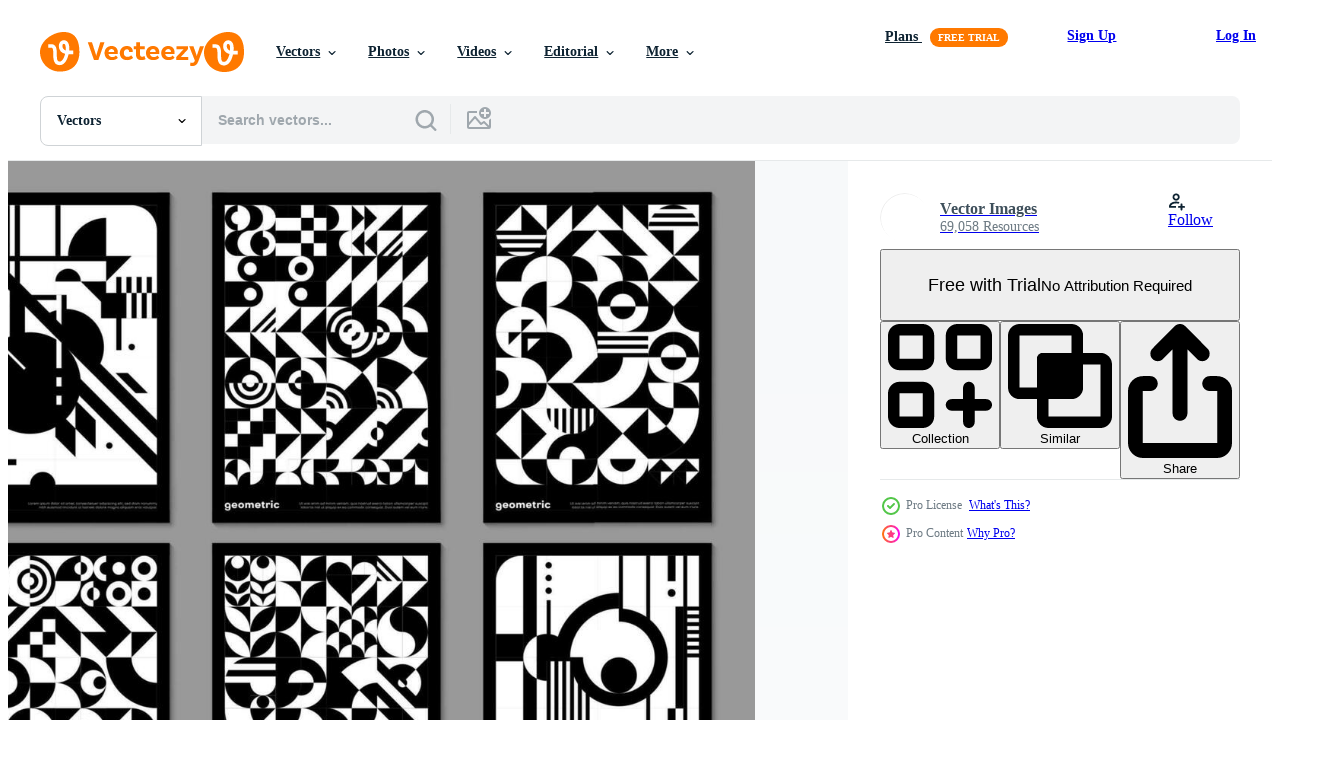

--- FILE ---
content_type: text/html; charset=utf-8
request_url: https://www.vecteezy.com/resources/23837171/show_related_tags_async_content
body_size: 1539
content:
<turbo-frame id="show-related-tags">
  <h2 class="ez-resource-related__header">Related Keywords</h2>

    <div class="splide ez-carousel tags-carousel is-ready" style="--carousel_height: 48px; --additional_height: 0px;" data-controller="carousel search-tag" data-bullets="false" data-loop="false" data-arrows="true">
    <div class="splide__track ez-carousel__track" data-carousel-target="track">
      <ul class="splide__list ez-carousel__inner-wrap" data-carousel-target="innerWrap">
        <li class="search-tag splide__slide ez-carousel__slide" data-carousel-target="slide"><a class="search-tag__tag-link ez-btn ez-btn--light" title="monochrome" data-action="search-tag#sendClickEvent search-tag#performSearch" data-search-tag-verified="true" data-keyword-location="show" href="/free-vector/monochrome">monochrome</a></li><li class="search-tag splide__slide ez-carousel__slide" data-carousel-target="slide"><a class="search-tag__tag-link ez-btn ez-btn--light" title="geometric" data-action="search-tag#sendClickEvent search-tag#performSearch" data-search-tag-verified="true" data-keyword-location="show" href="/free-vector/geometric">geometric</a></li><li class="search-tag splide__slide ez-carousel__slide" data-carousel-target="slide"><a class="search-tag__tag-link ez-btn ez-btn--light" title="bauhaus" data-action="search-tag#sendClickEvent search-tag#performSearch" data-search-tag-verified="true" data-keyword-location="show" href="/free-vector/bauhaus">bauhaus</a></li><li class="search-tag splide__slide ez-carousel__slide" data-carousel-target="slide"><a class="search-tag__tag-link ez-btn ez-btn--light" title="poster" data-action="search-tag#sendClickEvent search-tag#performSearch" data-search-tag-verified="true" data-keyword-location="show" href="/free-vector/poster">poster</a></li><li class="search-tag splide__slide ez-carousel__slide" data-carousel-target="slide"><a class="search-tag__tag-link ez-btn ez-btn--light" title="abstract" data-action="search-tag#sendClickEvent search-tag#performSearch" data-search-tag-verified="true" data-keyword-location="show" href="/free-vector/abstract">abstract</a></li><li class="search-tag splide__slide ez-carousel__slide" data-carousel-target="slide"><a class="search-tag__tag-link ez-btn ez-btn--light" title="pattern" data-action="search-tag#sendClickEvent search-tag#performSearch" data-search-tag-verified="true" data-keyword-location="show" href="/free-vector/pattern">pattern</a></li><li class="search-tag splide__slide ez-carousel__slide" data-carousel-target="slide"><a class="search-tag__tag-link ez-btn ez-btn--light" title="modern" data-action="search-tag#sendClickEvent search-tag#performSearch" data-search-tag-verified="true" data-keyword-location="show" href="/free-vector/modern">modern</a></li><li class="search-tag splide__slide ez-carousel__slide" data-carousel-target="slide"><a class="search-tag__tag-link ez-btn ez-btn--light" title="mosaic" data-action="search-tag#sendClickEvent search-tag#performSearch" data-search-tag-verified="true" data-keyword-location="show" href="/free-vector/mosaic">mosaic</a></li><li class="search-tag splide__slide ez-carousel__slide" data-carousel-target="slide"><a class="search-tag__tag-link ez-btn ez-btn--light" title="vector" data-action="search-tag#sendClickEvent search-tag#performSearch" data-search-tag-verified="true" data-keyword-location="show" href="/free-vector/vector">vector</a></li><li class="search-tag splide__slide ez-carousel__slide" data-carousel-target="slide"><a class="search-tag__tag-link ez-btn ez-btn--light" title="background" data-action="search-tag#sendClickEvent search-tag#performSearch" data-search-tag-verified="true" data-keyword-location="show" href="/free-vector/background">background</a></li><li class="search-tag splide__slide ez-carousel__slide" data-carousel-target="slide"><a class="search-tag__tag-link ez-btn ez-btn--light" title="scandinavian" data-action="search-tag#sendClickEvent search-tag#performSearch" data-search-tag-verified="true" data-keyword-location="show" href="/free-vector/scandinavian">scandinavian</a></li><li class="search-tag splide__slide ez-carousel__slide" data-carousel-target="slide"><a class="search-tag__tag-link ez-btn ez-btn--light" title="swiss" data-action="search-tag#sendClickEvent search-tag#performSearch" data-search-tag-verified="true" data-keyword-location="show" href="/free-vector/swiss">swiss</a></li><li class="search-tag splide__slide ez-carousel__slide" data-carousel-target="slide"><a class="search-tag__tag-link ez-btn ez-btn--light" title="shapes" data-action="search-tag#sendClickEvent search-tag#performSearch" data-search-tag-verified="true" data-keyword-location="show" href="/free-vector/shapes">shapes</a></li><li class="search-tag splide__slide ez-carousel__slide" data-carousel-target="slide"><a class="search-tag__tag-link ez-btn ez-btn--light" title="cover" data-action="search-tag#sendClickEvent search-tag#performSearch" data-search-tag-verified="true" data-keyword-location="show" href="/free-vector/cover">cover</a></li><li class="search-tag splide__slide ez-carousel__slide" data-carousel-target="slide"><a class="search-tag__tag-link ez-btn ez-btn--light" title="grid" data-action="search-tag#sendClickEvent search-tag#performSearch" data-search-tag-verified="true" data-keyword-location="show" href="/free-vector/grid">grid</a></li><li class="search-tag splide__slide ez-carousel__slide" data-carousel-target="slide"><a class="search-tag__tag-link ez-btn ez-btn--light" title="brochure" data-action="search-tag#sendClickEvent search-tag#performSearch" data-search-tag-verified="true" data-keyword-location="show" href="/free-vector/brochure">brochure</a></li><li class="search-tag splide__slide ez-carousel__slide" data-carousel-target="slide"><a class="search-tag__tag-link ez-btn ez-btn--light" title="bw" data-action="search-tag#sendClickEvent search-tag#performSearch" data-search-tag-verified="true" data-keyword-location="show" href="/free-vector/bw">bw</a></li><li class="search-tag splide__slide ez-carousel__slide" data-carousel-target="slide"><a class="search-tag__tag-link ez-btn ez-btn--light" title="black" data-action="search-tag#sendClickEvent search-tag#performSearch" data-search-tag-verified="true" data-keyword-location="show" href="/free-vector/black">black</a></li><li class="search-tag splide__slide ez-carousel__slide" data-carousel-target="slide"><a class="search-tag__tag-link ez-btn ez-btn--light" title="white" data-action="search-tag#sendClickEvent search-tag#performSearch" data-search-tag-verified="true" data-keyword-location="show" href="/free-vector/white">white</a></li><li class="search-tag splide__slide ez-carousel__slide" data-carousel-target="slide"><a class="search-tag__tag-link ez-btn ez-btn--light" title="art" data-action="search-tag#sendClickEvent search-tag#performSearch" data-search-tag-verified="true" data-keyword-location="show" href="/free-vector/art">art</a></li><li class="search-tag splide__slide ez-carousel__slide" data-carousel-target="slide"><a class="search-tag__tag-link ez-btn ez-btn--light" title="square" data-action="search-tag#sendClickEvent search-tag#performSearch" data-search-tag-verified="true" data-keyword-location="show" href="/free-vector/square">square</a></li><li class="search-tag splide__slide ez-carousel__slide" data-carousel-target="slide"><a class="search-tag__tag-link ez-btn ez-btn--light" title="circle" data-action="search-tag#sendClickEvent search-tag#performSearch" data-search-tag-verified="true" data-keyword-location="show" href="/free-vector/circle">circle</a></li><li class="search-tag splide__slide ez-carousel__slide" data-carousel-target="slide"><a class="search-tag__tag-link ez-btn ez-btn--light" title="triangle" data-action="search-tag#sendClickEvent search-tag#performSearch" data-search-tag-verified="true" data-keyword-location="show" href="/free-vector/triangle">triangle</a></li><li class="search-tag splide__slide ez-carousel__slide" data-carousel-target="slide"><a class="search-tag__tag-link ez-btn ez-btn--light" title="vintage" data-action="search-tag#sendClickEvent search-tag#performSearch" data-search-tag-verified="true" data-keyword-location="show" href="/free-vector/vintage">vintage</a></li><li class="search-tag splide__slide ez-carousel__slide" data-carousel-target="slide"><a class="search-tag__tag-link ez-btn ez-btn--light" title="tile" data-action="search-tag#sendClickEvent search-tag#performSearch" data-search-tag-verified="true" data-keyword-location="show" href="/free-vector/tile">tile</a></li><li class="search-tag splide__slide ez-carousel__slide" data-carousel-target="slide"><a class="search-tag__tag-link ez-btn ez-btn--light" title="retro" data-action="search-tag#sendClickEvent search-tag#performSearch" data-search-tag-verified="true" data-keyword-location="show" href="/free-vector/retro">retro</a></li><li class="search-tag splide__slide ez-carousel__slide" data-carousel-target="slide"><a class="search-tag__tag-link ez-btn ez-btn--light" title="geometry" data-action="search-tag#sendClickEvent search-tag#performSearch" data-search-tag-verified="true" data-keyword-location="show" href="/free-vector/geometry">geometry</a></li><li class="search-tag splide__slide ez-carousel__slide" data-carousel-target="slide"><a class="search-tag__tag-link ez-btn ez-btn--light" title="minimal" data-action="search-tag#sendClickEvent search-tag#performSearch" data-search-tag-verified="true" data-keyword-location="show" href="/free-vector/minimal">minimal</a></li><li class="search-tag splide__slide ez-carousel__slide" data-carousel-target="slide"><a class="search-tag__tag-link ez-btn ez-btn--light" title="banner" data-action="search-tag#sendClickEvent search-tag#performSearch" data-search-tag-verified="true" data-keyword-location="show" href="/free-vector/banner">banner</a></li><li class="search-tag splide__slide ez-carousel__slide" data-carousel-target="slide"><a class="search-tag__tag-link ez-btn ez-btn--light" title="print" data-action="search-tag#sendClickEvent search-tag#performSearch" data-search-tag-verified="true" data-keyword-location="show" href="/free-vector/print">print</a></li>
</ul></div>
    

    <div class="splide__arrows splide__arrows--ltr ez-carousel__arrows"><button class="splide__arrow splide__arrow--prev ez-carousel__arrow ez-carousel__arrow--prev" disabled="disabled" data-carousel-target="arrowPrev" data-test-id="carousel-arrow-prev" data-direction="prev" aria_label="Previous"><span class="ez-carousel__arrow-wrap"><svg xmlns="http://www.w3.org/2000/svg" viewBox="0 0 5 8" role="img" aria-labelledby="apyqvk49i906zvbfpvfltsh60zx9xh4i" class="arrow-prev"><desc id="apyqvk49i906zvbfpvfltsh60zx9xh4i">Previous</desc><path fill-rule="evenodd" d="M4.707 7.707a1 1 0 0 0 0-1.414L2.414 4l2.293-2.293A1 1 0 0 0 3.293.293l-3 3a1 1 0 0 0 0 1.414l3 3a1 1 0 0 0 1.414 0Z" clip-rule="evenodd"></path></svg>
</span><span class="ez-carousel__gradient"></span></button><button class="splide__arrow splide__arrow--next ez-carousel__arrow ez-carousel__arrow--next" disabled="disabled" data-carousel-target="arrowNext" data-test-id="carousel-arrow-next" data-direction="next" aria_label="Next"><span class="ez-carousel__arrow-wrap"><svg xmlns="http://www.w3.org/2000/svg" viewBox="0 0 5 8" role="img" aria-labelledby="a7ur23xti014veyrewwufcq5f72mmaim" class="arrow-next"><desc id="a7ur23xti014veyrewwufcq5f72mmaim">Next</desc><path fill-rule="evenodd" d="M.293 7.707a1 1 0 0 1 0-1.414L2.586 4 .293 1.707A1 1 0 0 1 1.707.293l3 3a1 1 0 0 1 0 1.414l-3 3a1 1 0 0 1-1.414 0Z" clip-rule="evenodd"></path></svg>
</span><span class="ez-carousel__gradient"></span></button></div>
</div></turbo-frame>


--- FILE ---
content_type: text/html; charset=utf-8
request_url: https://www.vecteezy.com/resources/23837171/show_related_grids_async_content
body_size: 15379
content:
<turbo-frame id="show-related-resources">
    <div data-conversions-category="Users Also Viewed">
      <h2 class="ez-resource-related__header">
        Users Also Viewed
      </h2>

      <ul class="ez-resource-grid ez-resource-grid--main-grid  is-hidden" id="false" data-controller="grid contributor-info" data-grid-track-truncation-value="false" data-max-rows="50" data-row-height="240" data-instant-grid="false" data-truncate-results="false" data-testid="also-viewed-resources" data-labels="editable free" style="--editable: &#39;Editable&#39;;--free: &#39;Free&#39;;">

  <li class="ez-resource-grid__item ez-resource-thumb ez-resource-thumb--pro" data-controller="grid-item-decorator" data-position="{{position}}" data-item-id="21948776" data-pro="true" data-grid-target="gridItem" data-w="228" data-h="200" data-grid-item-decorator-free-label-value="Free" data-action="mouseenter-&gt;grid-item-decorator#hoverThumb:once" data-grid-item-decorator-item-pro-param="Pro" data-grid-item-decorator-resource-id-param="21948776" data-grid-item-decorator-content-type-param="Content-vector" data-grid-item-decorator-image-src-param="https://static.vecteezy.com/system/resources/previews/021/948/776/non_2x/geometric-monochrome-bauhaus-abstract-posters-vector.jpg" data-grid-item-decorator-pinterest-url-param="https://www.vecteezy.com/vector-art/21948776-geometric-monochrome-bauhaus-abstract-posters" data-grid-item-decorator-seo-page-description-param="Geometric monochrome Bauhaus abstract posters" data-grid-item-decorator-user-id-param="8554308" data-grid-item-decorator-user-display-name-param="Vector Images" data-grid-item-decorator-avatar-src-param="https://static.vecteezy.com/system/user/avatar/8554308/medium_92000mgor1.jpg" data-grid-item-decorator-uploads-path-param="/members/vectortradition/uploads">

  <script type="application/ld+json" id="media_schema">
  {"@context":"https://schema.org","@type":"ImageObject","name":"Geometric monochrome Bauhaus abstract posters","uploadDate":"2023-03-29T00:40:30-05:00","thumbnailUrl":"https://static.vecteezy.com/system/resources/thumbnails/021/948/776/small_2x/geometric-monochrome-bauhaus-abstract-posters-vector.jpg","contentUrl":"https://static.vecteezy.com/system/resources/previews/021/948/776/non_2x/geometric-monochrome-bauhaus-abstract-posters-vector.jpg","sourceOrganization":"Vecteezy","license":"https://support.vecteezy.com/en_us/new-vecteezy-licensing-ByHivesvt","acquireLicensePage":"https://www.vecteezy.com/vector-art/21948776-geometric-monochrome-bauhaus-abstract-posters","creator":{"@type":"Person","name":"Vector Images"},"copyrightNotice":"Vector Images","creditText":"Vecteezy"}
</script>


<a href="/vector-art/21948776-geometric-monochrome-bauhaus-abstract-posters" class="ez-resource-thumb__link" title="Geometric monochrome Bauhaus abstract posters" style="--height: 200; --width: 228; " data-action="click-&gt;grid#trackResourceClick mouseenter-&gt;grid#trackResourceHover" data-content-type="vector" data-controller="ez-hover-intent" data-previews-srcs="[&quot;https://static.vecteezy.com/system/resources/previews/021/948/776/non_2x/geometric-monochrome-bauhaus-abstract-posters-vector.jpg&quot;,&quot;https://static.vecteezy.com/system/resources/previews/021/948/776/large_2x/geometric-monochrome-bauhaus-abstract-posters-vector.jpg&quot;]" data-pro="true" data-resource-id="21948776" data-grid-item-decorator-target="link">
    <img src="https://static.vecteezy.com/system/resources/thumbnails/021/948/776/small/geometric-monochrome-bauhaus-abstract-posters-vector.jpg" srcset="https://static.vecteezy.com/system/resources/thumbnails/021/948/776/small_2x/geometric-monochrome-bauhaus-abstract-posters-vector.jpg 2x, https://static.vecteezy.com/system/resources/thumbnails/021/948/776/small/geometric-monochrome-bauhaus-abstract-posters-vector.jpg 1x" class="ez-resource-thumb__img" loading="lazy" decoding="async" width="228" height="200" alt="Geometric monochrome Bauhaus abstract posters vector">

</a>

  <div class="ez-resource-thumb__label-wrap"></div>
  

  <div class="ez-resource-thumb__hover-state"></div>
</li><li class="ez-resource-grid__item ez-resource-thumb ez-resource-thumb--pro" data-controller="grid-item-decorator" data-position="{{position}}" data-item-id="25440779" data-pro="true" data-grid-target="gridItem" data-w="250" data-h="200" data-grid-item-decorator-free-label-value="Free" data-action="mouseenter-&gt;grid-item-decorator#hoverThumb:once" data-grid-item-decorator-item-pro-param="Pro" data-grid-item-decorator-resource-id-param="25440779" data-grid-item-decorator-content-type-param="Content-vector" data-grid-item-decorator-image-src-param="https://static.vecteezy.com/system/resources/previews/025/440/779/non_2x/monochrome-bauhaus-posters-with-geometric-patterns-vector.jpg" data-grid-item-decorator-pinterest-url-param="https://www.vecteezy.com/vector-art/25440779-monochrome-bauhaus-posters-with-geometric-patterns" data-grid-item-decorator-seo-page-description-param="Monochrome Bauhaus posters with geometric patterns" data-grid-item-decorator-user-id-param="8554308" data-grid-item-decorator-user-display-name-param="Vector Images" data-grid-item-decorator-avatar-src-param="https://static.vecteezy.com/system/user/avatar/8554308/medium_92000mgor1.jpg" data-grid-item-decorator-uploads-path-param="/members/vectortradition/uploads">

  <script type="application/ld+json" id="media_schema">
  {"@context":"https://schema.org","@type":"ImageObject","name":"Monochrome Bauhaus posters with geometric patterns","uploadDate":"2023-07-09T04:29:13-05:00","thumbnailUrl":"https://static.vecteezy.com/system/resources/thumbnails/025/440/779/small_2x/monochrome-bauhaus-posters-with-geometric-patterns-vector.jpg","contentUrl":"https://static.vecteezy.com/system/resources/previews/025/440/779/non_2x/monochrome-bauhaus-posters-with-geometric-patterns-vector.jpg","sourceOrganization":"Vecteezy","license":"https://support.vecteezy.com/en_us/new-vecteezy-licensing-ByHivesvt","acquireLicensePage":"https://www.vecteezy.com/vector-art/25440779-monochrome-bauhaus-posters-with-geometric-patterns","creator":{"@type":"Person","name":"Vector Images"},"copyrightNotice":"Vector Images","creditText":"Vecteezy"}
</script>


<a href="/vector-art/25440779-monochrome-bauhaus-posters-with-geometric-patterns" class="ez-resource-thumb__link" title="Monochrome Bauhaus posters with geometric patterns" style="--height: 200; --width: 250; " data-action="click-&gt;grid#trackResourceClick mouseenter-&gt;grid#trackResourceHover" data-content-type="vector" data-controller="ez-hover-intent" data-previews-srcs="[&quot;https://static.vecteezy.com/system/resources/previews/025/440/779/non_2x/monochrome-bauhaus-posters-with-geometric-patterns-vector.jpg&quot;,&quot;https://static.vecteezy.com/system/resources/previews/025/440/779/large_2x/monochrome-bauhaus-posters-with-geometric-patterns-vector.jpg&quot;]" data-pro="true" data-resource-id="25440779" data-grid-item-decorator-target="link">
    <img src="https://static.vecteezy.com/system/resources/thumbnails/025/440/779/small/monochrome-bauhaus-posters-with-geometric-patterns-vector.jpg" srcset="https://static.vecteezy.com/system/resources/thumbnails/025/440/779/small_2x/monochrome-bauhaus-posters-with-geometric-patterns-vector.jpg 2x, https://static.vecteezy.com/system/resources/thumbnails/025/440/779/small/monochrome-bauhaus-posters-with-geometric-patterns-vector.jpg 1x" class="ez-resource-thumb__img" loading="lazy" decoding="async" width="250" height="200" alt="Monochrome Bauhaus posters with geometric patterns vector">

</a>

  <div class="ez-resource-thumb__label-wrap"></div>
  

  <div class="ez-resource-thumb__hover-state"></div>
</li><li class="ez-resource-grid__item ez-resource-thumb ez-resource-thumb--pro" data-controller="grid-item-decorator" data-position="{{position}}" data-item-id="25448991" data-pro="true" data-grid-target="gridItem" data-w="250" data-h="200" data-grid-item-decorator-free-label-value="Free" data-action="mouseenter-&gt;grid-item-decorator#hoverThumb:once" data-grid-item-decorator-item-pro-param="Pro" data-grid-item-decorator-resource-id-param="25448991" data-grid-item-decorator-content-type-param="Content-vector" data-grid-item-decorator-image-src-param="https://static.vecteezy.com/system/resources/previews/025/448/991/non_2x/monochrome-abstract-geometric-patterns-of-bauhaus-vector.jpg" data-grid-item-decorator-pinterest-url-param="https://www.vecteezy.com/vector-art/25448991-monochrome-abstract-geometric-patterns-of-bauhaus" data-grid-item-decorator-seo-page-description-param="Monochrome abstract geometric patterns of Bauhaus" data-grid-item-decorator-user-id-param="8554308" data-grid-item-decorator-user-display-name-param="Vector Images" data-grid-item-decorator-avatar-src-param="https://static.vecteezy.com/system/user/avatar/8554308/medium_92000mgor1.jpg" data-grid-item-decorator-uploads-path-param="/members/vectortradition/uploads">

  <script type="application/ld+json" id="media_schema">
  {"@context":"https://schema.org","@type":"ImageObject","name":"Monochrome abstract geometric patterns of Bauhaus","uploadDate":"2023-07-09T16:19:04-05:00","thumbnailUrl":"https://static.vecteezy.com/system/resources/thumbnails/025/448/991/small_2x/monochrome-abstract-geometric-patterns-of-bauhaus-vector.jpg","contentUrl":"https://static.vecteezy.com/system/resources/previews/025/448/991/non_2x/monochrome-abstract-geometric-patterns-of-bauhaus-vector.jpg","sourceOrganization":"Vecteezy","license":"https://support.vecteezy.com/en_us/new-vecteezy-licensing-ByHivesvt","acquireLicensePage":"https://www.vecteezy.com/vector-art/25448991-monochrome-abstract-geometric-patterns-of-bauhaus","creator":{"@type":"Person","name":"Vector Images"},"copyrightNotice":"Vector Images","creditText":"Vecteezy"}
</script>


<a href="/vector-art/25448991-monochrome-abstract-geometric-patterns-of-bauhaus" class="ez-resource-thumb__link" title="Monochrome abstract geometric patterns of Bauhaus" style="--height: 200; --width: 250; " data-action="click-&gt;grid#trackResourceClick mouseenter-&gt;grid#trackResourceHover" data-content-type="vector" data-controller="ez-hover-intent" data-previews-srcs="[&quot;https://static.vecteezy.com/system/resources/previews/025/448/991/non_2x/monochrome-abstract-geometric-patterns-of-bauhaus-vector.jpg&quot;,&quot;https://static.vecteezy.com/system/resources/previews/025/448/991/large_2x/monochrome-abstract-geometric-patterns-of-bauhaus-vector.jpg&quot;]" data-pro="true" data-resource-id="25448991" data-grid-item-decorator-target="link">
    <img src="https://static.vecteezy.com/system/resources/thumbnails/025/448/991/small/monochrome-abstract-geometric-patterns-of-bauhaus-vector.jpg" srcset="https://static.vecteezy.com/system/resources/thumbnails/025/448/991/small_2x/monochrome-abstract-geometric-patterns-of-bauhaus-vector.jpg 2x, https://static.vecteezy.com/system/resources/thumbnails/025/448/991/small/monochrome-abstract-geometric-patterns-of-bauhaus-vector.jpg 1x" class="ez-resource-thumb__img" loading="lazy" decoding="async" width="250" height="200" alt="Monochrome abstract geometric patterns of Bauhaus vector">

</a>

  <div class="ez-resource-thumb__label-wrap"></div>
  

  <div class="ez-resource-thumb__hover-state"></div>
</li><li class="ez-resource-grid__item ez-resource-thumb ez-resource-thumb--pro" data-controller="grid-item-decorator" data-position="{{position}}" data-item-id="24393703" data-pro="true" data-grid-target="gridItem" data-w="250" data-h="200" data-grid-item-decorator-free-label-value="Free" data-action="mouseenter-&gt;grid-item-decorator#hoverThumb:once" data-grid-item-decorator-item-pro-param="Pro" data-grid-item-decorator-resource-id-param="24393703" data-grid-item-decorator-content-type-param="Content-vector" data-grid-item-decorator-image-src-param="https://static.vecteezy.com/system/resources/previews/024/393/703/non_2x/monochrome-bauhaus-posters-geometric-patterns-vector.jpg" data-grid-item-decorator-pinterest-url-param="https://www.vecteezy.com/vector-art/24393703-monochrome-bauhaus-posters-geometric-patterns" data-grid-item-decorator-seo-page-description-param="Monochrome bauhaus posters, geometric patterns" data-grid-item-decorator-user-id-param="8554308" data-grid-item-decorator-user-display-name-param="Vector Images" data-grid-item-decorator-avatar-src-param="https://static.vecteezy.com/system/user/avatar/8554308/medium_92000mgor1.jpg" data-grid-item-decorator-uploads-path-param="/members/vectortradition/uploads">

  <script type="application/ld+json" id="media_schema">
  {"@context":"https://schema.org","@type":"ImageObject","name":"Monochrome bauhaus posters, geometric patterns","uploadDate":"2023-06-05T00:56:49-05:00","thumbnailUrl":"https://static.vecteezy.com/system/resources/thumbnails/024/393/703/small_2x/monochrome-bauhaus-posters-geometric-patterns-vector.jpg","contentUrl":"https://static.vecteezy.com/system/resources/previews/024/393/703/non_2x/monochrome-bauhaus-posters-geometric-patterns-vector.jpg","sourceOrganization":"Vecteezy","license":"https://support.vecteezy.com/en_us/new-vecteezy-licensing-ByHivesvt","acquireLicensePage":"https://www.vecteezy.com/vector-art/24393703-monochrome-bauhaus-posters-geometric-patterns","creator":{"@type":"Person","name":"Vector Images"},"copyrightNotice":"Vector Images","creditText":"Vecteezy"}
</script>


<a href="/vector-art/24393703-monochrome-bauhaus-posters-geometric-patterns" class="ez-resource-thumb__link" title="Monochrome bauhaus posters, geometric patterns" style="--height: 200; --width: 250; " data-action="click-&gt;grid#trackResourceClick mouseenter-&gt;grid#trackResourceHover" data-content-type="vector" data-controller="ez-hover-intent" data-previews-srcs="[&quot;https://static.vecteezy.com/system/resources/previews/024/393/703/non_2x/monochrome-bauhaus-posters-geometric-patterns-vector.jpg&quot;,&quot;https://static.vecteezy.com/system/resources/previews/024/393/703/large_2x/monochrome-bauhaus-posters-geometric-patterns-vector.jpg&quot;]" data-pro="true" data-resource-id="24393703" data-grid-item-decorator-target="link">
    <img src="https://static.vecteezy.com/system/resources/thumbnails/024/393/703/small/monochrome-bauhaus-posters-geometric-patterns-vector.jpg" srcset="https://static.vecteezy.com/system/resources/thumbnails/024/393/703/small_2x/monochrome-bauhaus-posters-geometric-patterns-vector.jpg 2x, https://static.vecteezy.com/system/resources/thumbnails/024/393/703/small/monochrome-bauhaus-posters-geometric-patterns-vector.jpg 1x" class="ez-resource-thumb__img" loading="lazy" decoding="async" width="250" height="200" alt="Monochrome bauhaus posters, geometric patterns vector">

</a>

  <div class="ez-resource-thumb__label-wrap"></div>
  

  <div class="ez-resource-thumb__hover-state"></div>
</li><li class="ez-resource-grid__item ez-resource-thumb ez-resource-thumb--pro" data-controller="grid-item-decorator" data-position="{{position}}" data-item-id="24081975" data-pro="true" data-grid-target="gridItem" data-w="250" data-h="200" data-grid-item-decorator-free-label-value="Free" data-action="mouseenter-&gt;grid-item-decorator#hoverThumb:once" data-grid-item-decorator-item-pro-param="Pro" data-grid-item-decorator-resource-id-param="24081975" data-grid-item-decorator-content-type-param="Content-vector" data-grid-item-decorator-image-src-param="https://static.vecteezy.com/system/resources/previews/024/081/975/non_2x/geometric-bauhaus-posters-with-abstract-patterns-vector.jpg" data-grid-item-decorator-pinterest-url-param="https://www.vecteezy.com/vector-art/24081975-geometric-bauhaus-posters-with-abstract-patterns" data-grid-item-decorator-seo-page-description-param="Geometric Bauhaus posters with abstract patterns" data-grid-item-decorator-user-id-param="8554308" data-grid-item-decorator-user-display-name-param="Vector Images" data-grid-item-decorator-avatar-src-param="https://static.vecteezy.com/system/user/avatar/8554308/medium_92000mgor1.jpg" data-grid-item-decorator-uploads-path-param="/members/vectortradition/uploads">

  <script type="application/ld+json" id="media_schema">
  {"@context":"https://schema.org","@type":"ImageObject","name":"Geometric Bauhaus posters with abstract patterns","uploadDate":"2023-05-25T13:02:27-05:00","thumbnailUrl":"https://static.vecteezy.com/system/resources/thumbnails/024/081/975/small_2x/geometric-bauhaus-posters-with-abstract-patterns-vector.jpg","contentUrl":"https://static.vecteezy.com/system/resources/previews/024/081/975/non_2x/geometric-bauhaus-posters-with-abstract-patterns-vector.jpg","sourceOrganization":"Vecteezy","license":"https://support.vecteezy.com/en_us/new-vecteezy-licensing-ByHivesvt","acquireLicensePage":"https://www.vecteezy.com/vector-art/24081975-geometric-bauhaus-posters-with-abstract-patterns","creator":{"@type":"Person","name":"Vector Images"},"copyrightNotice":"Vector Images","creditText":"Vecteezy"}
</script>


<a href="/vector-art/24081975-geometric-bauhaus-posters-with-abstract-patterns" class="ez-resource-thumb__link" title="Geometric Bauhaus posters with abstract patterns" style="--height: 200; --width: 250; " data-action="click-&gt;grid#trackResourceClick mouseenter-&gt;grid#trackResourceHover" data-content-type="vector" data-controller="ez-hover-intent" data-previews-srcs="[&quot;https://static.vecteezy.com/system/resources/previews/024/081/975/non_2x/geometric-bauhaus-posters-with-abstract-patterns-vector.jpg&quot;,&quot;https://static.vecteezy.com/system/resources/previews/024/081/975/large_2x/geometric-bauhaus-posters-with-abstract-patterns-vector.jpg&quot;]" data-pro="true" data-resource-id="24081975" data-grid-item-decorator-target="link">
    <img src="https://static.vecteezy.com/system/resources/thumbnails/024/081/975/small/geometric-bauhaus-posters-with-abstract-patterns-vector.jpg" srcset="https://static.vecteezy.com/system/resources/thumbnails/024/081/975/small_2x/geometric-bauhaus-posters-with-abstract-patterns-vector.jpg 2x, https://static.vecteezy.com/system/resources/thumbnails/024/081/975/small/geometric-bauhaus-posters-with-abstract-patterns-vector.jpg 1x" class="ez-resource-thumb__img" loading="lazy" decoding="async" width="250" height="200" alt="Geometric Bauhaus posters with abstract patterns vector">

</a>

  <div class="ez-resource-thumb__label-wrap"></div>
  

  <div class="ez-resource-thumb__hover-state"></div>
</li><li class="ez-resource-grid__item ez-resource-thumb ez-resource-thumb--pro" data-controller="grid-item-decorator" data-position="{{position}}" data-item-id="24359629" data-pro="true" data-grid-target="gridItem" data-w="242" data-h="200" data-grid-item-decorator-free-label-value="Free" data-action="mouseenter-&gt;grid-item-decorator#hoverThumb:once" data-grid-item-decorator-item-pro-param="Pro" data-grid-item-decorator-resource-id-param="24359629" data-grid-item-decorator-content-type-param="Content-vector" data-grid-item-decorator-image-src-param="https://static.vecteezy.com/system/resources/previews/024/359/629/non_2x/bauhaus-elements-with-abstract-geometric-patterns-vector.jpg" data-grid-item-decorator-pinterest-url-param="https://www.vecteezy.com/vector-art/24359629-bauhaus-elements-with-abstract-geometric-patterns" data-grid-item-decorator-seo-page-description-param="Bauhaus elements with abstract geometric patterns" data-grid-item-decorator-user-id-param="8554308" data-grid-item-decorator-user-display-name-param="Vector Images" data-grid-item-decorator-avatar-src-param="https://static.vecteezy.com/system/user/avatar/8554308/medium_92000mgor1.jpg" data-grid-item-decorator-uploads-path-param="/members/vectortradition/uploads">

  <script type="application/ld+json" id="media_schema">
  {"@context":"https://schema.org","@type":"ImageObject","name":"Bauhaus elements with abstract geometric patterns","uploadDate":"2023-06-03T05:35:05-05:00","thumbnailUrl":"https://static.vecteezy.com/system/resources/thumbnails/024/359/629/small_2x/bauhaus-elements-with-abstract-geometric-patterns-vector.jpg","contentUrl":"https://static.vecteezy.com/system/resources/previews/024/359/629/non_2x/bauhaus-elements-with-abstract-geometric-patterns-vector.jpg","sourceOrganization":"Vecteezy","license":"https://support.vecteezy.com/en_us/new-vecteezy-licensing-ByHivesvt","acquireLicensePage":"https://www.vecteezy.com/vector-art/24359629-bauhaus-elements-with-abstract-geometric-patterns","creator":{"@type":"Person","name":"Vector Images"},"copyrightNotice":"Vector Images","creditText":"Vecteezy"}
</script>


<a href="/vector-art/24359629-bauhaus-elements-with-abstract-geometric-patterns" class="ez-resource-thumb__link" title="Bauhaus elements with abstract geometric patterns" style="--height: 200; --width: 242; " data-action="click-&gt;grid#trackResourceClick mouseenter-&gt;grid#trackResourceHover" data-content-type="vector" data-controller="ez-hover-intent" data-previews-srcs="[&quot;https://static.vecteezy.com/system/resources/previews/024/359/629/non_2x/bauhaus-elements-with-abstract-geometric-patterns-vector.jpg&quot;,&quot;https://static.vecteezy.com/system/resources/previews/024/359/629/large_2x/bauhaus-elements-with-abstract-geometric-patterns-vector.jpg&quot;]" data-pro="true" data-resource-id="24359629" data-grid-item-decorator-target="link">
    <img src="https://static.vecteezy.com/system/resources/thumbnails/024/359/629/small/bauhaus-elements-with-abstract-geometric-patterns-vector.jpg" srcset="https://static.vecteezy.com/system/resources/thumbnails/024/359/629/small_2x/bauhaus-elements-with-abstract-geometric-patterns-vector.jpg 2x, https://static.vecteezy.com/system/resources/thumbnails/024/359/629/small/bauhaus-elements-with-abstract-geometric-patterns-vector.jpg 1x" class="ez-resource-thumb__img" loading="lazy" decoding="async" width="242" height="200" alt="Bauhaus elements with abstract geometric patterns vector">

</a>

  <div class="ez-resource-thumb__label-wrap"></div>
  

  <div class="ez-resource-thumb__hover-state"></div>
</li><li class="ez-resource-grid__item ez-resource-thumb ez-resource-thumb--pro" data-controller="grid-item-decorator" data-position="{{position}}" data-item-id="26365512" data-pro="true" data-grid-target="gridItem" data-w="250" data-h="200" data-grid-item-decorator-free-label-value="Free" data-action="mouseenter-&gt;grid-item-decorator#hoverThumb:once" data-grid-item-decorator-item-pro-param="Pro" data-grid-item-decorator-resource-id-param="26365512" data-grid-item-decorator-content-type-param="Content-vector" data-grid-item-decorator-image-src-param="https://static.vecteezy.com/system/resources/previews/026/365/512/non_2x/bauhaus-posters-with-geometric-abstract-patterns-vector.jpg" data-grid-item-decorator-pinterest-url-param="https://www.vecteezy.com/vector-art/26365512-bauhaus-posters-with-geometric-abstract-patterns" data-grid-item-decorator-seo-page-description-param="Bauhaus posters with geometric abstract patterns" data-grid-item-decorator-user-id-param="8554308" data-grid-item-decorator-user-display-name-param="Vector Images" data-grid-item-decorator-avatar-src-param="https://static.vecteezy.com/system/user/avatar/8554308/medium_92000mgor1.jpg" data-grid-item-decorator-uploads-path-param="/members/vectortradition/uploads">

  <script type="application/ld+json" id="media_schema">
  {"@context":"https://schema.org","@type":"ImageObject","name":"Bauhaus posters with geometric abstract patterns","uploadDate":"2023-07-23T03:43:18-05:00","thumbnailUrl":"https://static.vecteezy.com/system/resources/thumbnails/026/365/512/small_2x/bauhaus-posters-with-geometric-abstract-patterns-vector.jpg","contentUrl":"https://static.vecteezy.com/system/resources/previews/026/365/512/non_2x/bauhaus-posters-with-geometric-abstract-patterns-vector.jpg","sourceOrganization":"Vecteezy","license":"https://support.vecteezy.com/en_us/new-vecteezy-licensing-ByHivesvt","acquireLicensePage":"https://www.vecteezy.com/vector-art/26365512-bauhaus-posters-with-geometric-abstract-patterns","creator":{"@type":"Person","name":"Vector Images"},"copyrightNotice":"Vector Images","creditText":"Vecteezy"}
</script>


<a href="/vector-art/26365512-bauhaus-posters-with-geometric-abstract-patterns" class="ez-resource-thumb__link" title="Bauhaus posters with geometric abstract patterns" style="--height: 200; --width: 250; " data-action="click-&gt;grid#trackResourceClick mouseenter-&gt;grid#trackResourceHover" data-content-type="vector" data-controller="ez-hover-intent" data-previews-srcs="[&quot;https://static.vecteezy.com/system/resources/previews/026/365/512/non_2x/bauhaus-posters-with-geometric-abstract-patterns-vector.jpg&quot;,&quot;https://static.vecteezy.com/system/resources/previews/026/365/512/large_2x/bauhaus-posters-with-geometric-abstract-patterns-vector.jpg&quot;]" data-pro="true" data-resource-id="26365512" data-grid-item-decorator-target="link">
    <img src="https://static.vecteezy.com/system/resources/thumbnails/026/365/512/small/bauhaus-posters-with-geometric-abstract-patterns-vector.jpg" srcset="https://static.vecteezy.com/system/resources/thumbnails/026/365/512/small_2x/bauhaus-posters-with-geometric-abstract-patterns-vector.jpg 2x, https://static.vecteezy.com/system/resources/thumbnails/026/365/512/small/bauhaus-posters-with-geometric-abstract-patterns-vector.jpg 1x" class="ez-resource-thumb__img" loading="lazy" decoding="async" width="250" height="200" alt="Bauhaus posters with geometric abstract patterns vector">

</a>

  <div class="ez-resource-thumb__label-wrap"></div>
  

  <div class="ez-resource-thumb__hover-state"></div>
</li><li class="ez-resource-grid__item ez-resource-thumb ez-resource-thumb--pro" data-controller="grid-item-decorator" data-position="{{position}}" data-item-id="26618506" data-pro="true" data-grid-target="gridItem" data-w="250" data-h="200" data-grid-item-decorator-free-label-value="Free" data-action="mouseenter-&gt;grid-item-decorator#hoverThumb:once" data-grid-item-decorator-item-pro-param="Pro" data-grid-item-decorator-resource-id-param="26618506" data-grid-item-decorator-content-type-param="Content-vector" data-grid-item-decorator-image-src-param="https://static.vecteezy.com/system/resources/previews/026/618/506/non_2x/bauhaus-posters-with-geometric-abstract-patterns-vector.jpg" data-grid-item-decorator-pinterest-url-param="https://www.vecteezy.com/vector-art/26618506-bauhaus-posters-with-geometric-abstract-patterns" data-grid-item-decorator-seo-page-description-param="Bauhaus posters with geometric abstract patterns" data-grid-item-decorator-user-id-param="8554308" data-grid-item-decorator-user-display-name-param="Vector Images" data-grid-item-decorator-avatar-src-param="https://static.vecteezy.com/system/user/avatar/8554308/medium_92000mgor1.jpg" data-grid-item-decorator-uploads-path-param="/members/vectortradition/uploads">

  <script type="application/ld+json" id="media_schema">
  {"@context":"https://schema.org","@type":"ImageObject","name":"Bauhaus posters with geometric abstract patterns","uploadDate":"2023-08-02T00:35:05-05:00","thumbnailUrl":"https://static.vecteezy.com/system/resources/thumbnails/026/618/506/small_2x/bauhaus-posters-with-geometric-abstract-patterns-vector.jpg","contentUrl":"https://static.vecteezy.com/system/resources/previews/026/618/506/non_2x/bauhaus-posters-with-geometric-abstract-patterns-vector.jpg","sourceOrganization":"Vecteezy","license":"https://support.vecteezy.com/en_us/new-vecteezy-licensing-ByHivesvt","acquireLicensePage":"https://www.vecteezy.com/vector-art/26618506-bauhaus-posters-with-geometric-abstract-patterns","creator":{"@type":"Person","name":"Vector Images"},"copyrightNotice":"Vector Images","creditText":"Vecteezy"}
</script>


<a href="/vector-art/26618506-bauhaus-posters-with-geometric-abstract-patterns" class="ez-resource-thumb__link" title="Bauhaus posters with geometric abstract patterns" style="--height: 200; --width: 250; " data-action="click-&gt;grid#trackResourceClick mouseenter-&gt;grid#trackResourceHover" data-content-type="vector" data-controller="ez-hover-intent" data-previews-srcs="[&quot;https://static.vecteezy.com/system/resources/previews/026/618/506/non_2x/bauhaus-posters-with-geometric-abstract-patterns-vector.jpg&quot;,&quot;https://static.vecteezy.com/system/resources/previews/026/618/506/large_2x/bauhaus-posters-with-geometric-abstract-patterns-vector.jpg&quot;]" data-pro="true" data-resource-id="26618506" data-grid-item-decorator-target="link">
    <img src="https://static.vecteezy.com/system/resources/thumbnails/026/618/506/small/bauhaus-posters-with-geometric-abstract-patterns-vector.jpg" srcset="https://static.vecteezy.com/system/resources/thumbnails/026/618/506/small_2x/bauhaus-posters-with-geometric-abstract-patterns-vector.jpg 2x, https://static.vecteezy.com/system/resources/thumbnails/026/618/506/small/bauhaus-posters-with-geometric-abstract-patterns-vector.jpg 1x" class="ez-resource-thumb__img" loading="lazy" decoding="async" width="250" height="200" alt="Bauhaus posters with geometric abstract patterns vector">

</a>

  <div class="ez-resource-thumb__label-wrap"></div>
  

  <div class="ez-resource-thumb__hover-state"></div>
</li><li class="ez-resource-grid__item ez-resource-thumb" data-controller="grid-item-decorator" data-position="{{position}}" data-item-id="108097" data-pro="false" data-grid-target="gridItem" data-w="286" data-h="200" data-grid-item-decorator-free-label-value="Free" data-action="mouseenter-&gt;grid-item-decorator#hoverThumb:once" data-grid-item-decorator-item-pro-param="Free" data-grid-item-decorator-resource-id-param="108097" data-grid-item-decorator-content-type-param="Content-vector" data-grid-item-decorator-image-src-param="https://static.vecteezy.com/system/resources/previews/000/108/097/non_2x/bauhaus-vector.jpg" data-grid-item-decorator-pinterest-url-param="https://www.vecteezy.com/vector-art/108097-bauhaus-vector" data-grid-item-decorator-seo-page-description-param="Bauhaus Vector" data-grid-item-decorator-user-id-param="362921" data-grid-item-decorator-user-display-name-param="sunshine-91" data-grid-item-decorator-avatar-src-param="https://static.vecteezy.com/system/user/avatar/362921/medium_2.jpg" data-grid-item-decorator-uploads-path-param="/members/sunshine-91/uploads">

  <script type="application/ld+json" id="media_schema">
  {"@context":"https://schema.org","@type":"ImageObject","name":"Bauhaus Vector","uploadDate":"2016-03-14T18:11:15-05:00","thumbnailUrl":"https://static.vecteezy.com/system/resources/thumbnails/000/108/097/small_2x/bauhaus-vector.jpg","contentUrl":"https://static.vecteezy.com/system/resources/previews/000/108/097/non_2x/bauhaus-vector.jpg","sourceOrganization":"Vecteezy","license":"https://support.vecteezy.com/en_us/new-vecteezy-licensing-ByHivesvt","acquireLicensePage":"https://www.vecteezy.com/vector-art/108097-bauhaus-vector","creator":{"@type":"Person","name":"sunshine-91"},"copyrightNotice":"sunshine-91","creditText":"Vecteezy"}
</script>


<a href="/vector-art/108097-bauhaus-vector" class="ez-resource-thumb__link" title="Bauhaus Vector" style="--height: 200; --width: 286; " data-action="click-&gt;grid#trackResourceClick mouseenter-&gt;grid#trackResourceHover" data-content-type="vector" data-controller="ez-hover-intent" data-previews-srcs="[&quot;https://static.vecteezy.com/system/resources/previews/000/108/097/non_2x/bauhaus-vector.jpg&quot;,&quot;https://static.vecteezy.com/system/resources/previews/000/108/097/large_2x/bauhaus-vector.jpg&quot;]" data-pro="false" data-resource-id="108097" data-grid-item-decorator-target="link">
    <img src="https://static.vecteezy.com/system/resources/thumbnails/000/108/097/small/bauhaus-vector.jpg" srcset="https://static.vecteezy.com/system/resources/thumbnails/000/108/097/small_2x/bauhaus-vector.jpg 2x, https://static.vecteezy.com/system/resources/thumbnails/000/108/097/small/bauhaus-vector.jpg 1x" class="ez-resource-thumb__img" loading="lazy" decoding="async" width="286" height="200" alt="Bauhaus Vector">

</a>

  <div class="ez-resource-thumb__label-wrap"></div>
  

  <div class="ez-resource-thumb__hover-state"></div>
</li><li class="ez-resource-grid__item ez-resource-thumb ez-resource-thumb--pro" data-controller="grid-item-decorator" data-position="{{position}}" data-item-id="25375227" data-pro="true" data-grid-target="gridItem" data-w="280" data-h="200" data-grid-item-decorator-free-label-value="Free" data-action="mouseenter-&gt;grid-item-decorator#hoverThumb:once" data-grid-item-decorator-item-pro-param="Pro" data-grid-item-decorator-resource-id-param="25375227" data-grid-item-decorator-content-type-param="Content-vector" data-grid-item-decorator-image-src-param="https://static.vecteezy.com/system/resources/previews/025/375/227/non_2x/abstract-pattern-in-black-and-white-with-various-shapes-and-symbols-in-the-style-of-afro-colombian-themes-freeform-minimalism-texture-rich-expansive-vector.jpg" data-grid-item-decorator-pinterest-url-param="https://www.vecteezy.com/vector-art/25375227-abstract-pattern-in-black-and-white-with-various-shapes-and-symbols-in-the-style-of-afro-colombian-themes-freeform-minimalism-texture-rich-expansive" data-grid-item-decorator-seo-page-description-param="abstract pattern in black and white with various shapes and symbols, in the style of afro-colombian themes, freeform minimalism, texture-rich, expansive" data-grid-item-decorator-user-id-param="6186426" data-grid-item-decorator-user-display-name-param="MD Rakib" data-grid-item-decorator-avatar-src-param="https://static.vecteezy.com/system/user/avatar/6186426/medium_1705983760631.jpg" data-grid-item-decorator-uploads-path-param="/members/rakibs/uploads">

  <script type="application/ld+json" id="media_schema">
  {"@context":"https://schema.org","@type":"ImageObject","name":"abstract pattern in black and white with various shapes and symbols, in the style of afro-colombian themes, freeform minimalism, texture-rich, expansive","uploadDate":"2023-07-06T15:55:17-05:00","thumbnailUrl":"https://static.vecteezy.com/system/resources/thumbnails/025/375/227/small_2x/abstract-pattern-in-black-and-white-with-various-shapes-and-symbols-in-the-style-of-afro-colombian-themes-freeform-minimalism-texture-rich-expansive-vector.jpg","contentUrl":"https://static.vecteezy.com/system/resources/previews/025/375/227/non_2x/abstract-pattern-in-black-and-white-with-various-shapes-and-symbols-in-the-style-of-afro-colombian-themes-freeform-minimalism-texture-rich-expansive-vector.jpg","sourceOrganization":"Vecteezy","license":"https://support.vecteezy.com/en_us/new-vecteezy-licensing-ByHivesvt","acquireLicensePage":"https://www.vecteezy.com/vector-art/25375227-abstract-pattern-in-black-and-white-with-various-shapes-and-symbols-in-the-style-of-afro-colombian-themes-freeform-minimalism-texture-rich-expansive","creator":{"@type":"Person","name":"MD Rakib"},"copyrightNotice":"MD Rakib","creditText":"Vecteezy"}
</script>


<a href="/vector-art/25375227-abstract-pattern-in-black-and-white-with-various-shapes-and-symbols-in-the-style-of-afro-colombian-themes-freeform-minimalism-texture-rich-expansive" class="ez-resource-thumb__link" title="abstract pattern in black and white with various shapes and symbols, in the style of afro-colombian themes, freeform minimalism, texture-rich, expansive" style="--height: 200; --width: 280; " data-action="click-&gt;grid#trackResourceClick mouseenter-&gt;grid#trackResourceHover" data-content-type="vector" data-controller="ez-hover-intent" data-previews-srcs="[&quot;https://static.vecteezy.com/system/resources/previews/025/375/227/non_2x/abstract-pattern-in-black-and-white-with-various-shapes-and-symbols-in-the-style-of-afro-colombian-themes-freeform-minimalism-texture-rich-expansive-vector.jpg&quot;,&quot;https://static.vecteezy.com/system/resources/previews/025/375/227/large_2x/abstract-pattern-in-black-and-white-with-various-shapes-and-symbols-in-the-style-of-afro-colombian-themes-freeform-minimalism-texture-rich-expansive-vector.jpg&quot;]" data-pro="true" data-resource-id="25375227" data-grid-item-decorator-target="link">
    <img src="https://static.vecteezy.com/system/resources/thumbnails/025/375/227/small/abstract-pattern-in-black-and-white-with-various-shapes-and-symbols-in-the-style-of-afro-colombian-themes-freeform-minimalism-texture-rich-expansive-vector.jpg" srcset="https://static.vecteezy.com/system/resources/thumbnails/025/375/227/small_2x/abstract-pattern-in-black-and-white-with-various-shapes-and-symbols-in-the-style-of-afro-colombian-themes-freeform-minimalism-texture-rich-expansive-vector.jpg 2x, https://static.vecteezy.com/system/resources/thumbnails/025/375/227/small/abstract-pattern-in-black-and-white-with-various-shapes-and-symbols-in-the-style-of-afro-colombian-themes-freeform-minimalism-texture-rich-expansive-vector.jpg 1x" class="ez-resource-thumb__img" loading="lazy" decoding="async" width="280" height="200" alt="abstract pattern in black and white with various shapes and symbols, in the style of afro-colombian themes, freeform minimalism, texture-rich, expansive vector">

</a>

  <div class="ez-resource-thumb__label-wrap"></div>
  

  <div class="ez-resource-thumb__hover-state"></div>
</li><li class="ez-resource-grid__item ez-resource-thumb ez-resource-thumb--pro" data-controller="grid-item-decorator" data-position="{{position}}" data-item-id="15025776" data-pro="true" data-grid-target="gridItem" data-w="400" data-h="200" data-grid-item-decorator-free-label-value="Free" data-action="mouseenter-&gt;grid-item-decorator#hoverThumb:once" data-grid-item-decorator-item-pro-param="Pro" data-grid-item-decorator-resource-id-param="15025776" data-grid-item-decorator-content-type-param="Content-vector" data-grid-item-decorator-image-src-param="https://static.vecteezy.com/system/resources/previews/015/025/776/non_2x/minimal-vintage-20s-geometric-vintage-seamless-pattern-design-with-primitive-shapes-elements-for-print-textile-bauhaus-retro-background-flat-abstract-circle-triangle-and-square-line-art-vector.jpg" data-grid-item-decorator-pinterest-url-param="https://www.vecteezy.com/vector-art/[base64]" data-grid-item-decorator-seo-page-description-param="Minimal vintage 20s geometric vintage seamless pattern design with primitive shapes elements for print, textile. Bauhaus retro background, vector flat abstract circle, triangle and square line art." data-grid-item-decorator-user-id-param="8314368" data-grid-item-decorator-user-display-name-param="Mariia Akimova" data-grid-item-decorator-avatar-src-param="https://static.vecteezy.com/system/user/avatar/8314368/medium_IMG_20170907_194412-3.jpg" data-grid-item-decorator-uploads-path-param="/members/akimomia/uploads">

  <script type="application/ld+json" id="media_schema">
  {"@context":"https://schema.org","@type":"ImageObject","name":"Minimal vintage 20s geometric vintage seamless pattern design with primitive shapes elements for print, textile. Bauhaus retro background, vector flat abstract circle, triangle and square line art.","uploadDate":"2022-11-30T06:35:05-06:00","thumbnailUrl":"https://static.vecteezy.com/system/resources/thumbnails/015/025/776/small_2x/minimal-vintage-20s-geometric-vintage-seamless-pattern-design-with-primitive-shapes-elements-for-print-textile-bauhaus-retro-background-flat-abstract-circle-triangle-and-square-line-art-vector.jpg","contentUrl":"https://static.vecteezy.com/system/resources/previews/015/025/776/non_2x/minimal-vintage-20s-geometric-vintage-seamless-pattern-design-with-primitive-shapes-elements-for-print-textile-bauhaus-retro-background-flat-abstract-circle-triangle-and-square-line-art-vector.jpg","sourceOrganization":"Vecteezy","license":"https://support.vecteezy.com/en_us/new-vecteezy-licensing-ByHivesvt","acquireLicensePage":"https://www.vecteezy.com/vector-art/[base64]","creator":{"@type":"Person","name":"Mariia Akimova"},"copyrightNotice":"Mariia Akimova","creditText":"Vecteezy"}
</script>


<a href="/vector-art/[base64]" class="ez-resource-thumb__link" title="Minimal vintage 20s geometric vintage seamless pattern design with primitive shapes elements for print, textile. Bauhaus retro background, vector flat abstract circle, triangle and square line art." style="--height: 200; --width: 400; " data-action="click-&gt;grid#trackResourceClick mouseenter-&gt;grid#trackResourceHover" data-content-type="vector" data-controller="ez-hover-intent" data-previews-srcs="[&quot;https://static.vecteezy.com/system/resources/previews/015/025/776/non_2x/minimal-vintage-20s-geometric-vintage-seamless-pattern-design-with-primitive-shapes-elements-for-print-textile-bauhaus-retro-background-flat-abstract-circle-triangle-and-square-line-art-vector.jpg&quot;,&quot;https://static.vecteezy.com/system/resources/previews/015/025/776/large_2x/minimal-vintage-20s-geometric-vintage-seamless-pattern-design-with-primitive-shapes-elements-for-print-textile-bauhaus-retro-background-flat-abstract-circle-triangle-and-square-line-art-vector.jpg&quot;]" data-pro="true" data-resource-id="15025776" data-grid-item-decorator-target="link">
    <img src="https://static.vecteezy.com/system/resources/thumbnails/015/025/776/small/minimal-vintage-20s-geometric-vintage-seamless-pattern-design-with-primitive-shapes-elements-for-print-textile-bauhaus-retro-background-flat-abstract-circle-triangle-and-square-line-art-vector.jpg" srcset="https://static.vecteezy.com/system/resources/thumbnails/015/025/776/small_2x/minimal-vintage-20s-geometric-vintage-seamless-pattern-design-with-primitive-shapes-elements-for-print-textile-bauhaus-retro-background-flat-abstract-circle-triangle-and-square-line-art-vector.jpg 2x, https://static.vecteezy.com/system/resources/thumbnails/015/025/776/small/minimal-vintage-20s-geometric-vintage-seamless-pattern-design-with-primitive-shapes-elements-for-print-textile-bauhaus-retro-background-flat-abstract-circle-triangle-and-square-line-art-vector.jpg 1x" class="ez-resource-thumb__img" loading="lazy" decoding="async" width="400" height="200" alt="Minimal vintage 20s geometric vintage seamless pattern design with primitive shapes elements for print, textile. Bauhaus retro background, vector flat abstract circle, triangle and square line art.">

</a>

  <div class="ez-resource-thumb__label-wrap"></div>
  

  <div class="ez-resource-thumb__hover-state"></div>
</li><li class="ez-resource-grid__item ez-resource-thumb ez-resource-thumb--pro" data-controller="grid-item-decorator" data-position="{{position}}" data-item-id="22794792" data-pro="true" data-grid-target="gridItem" data-w="280" data-h="200" data-grid-item-decorator-free-label-value="Free" data-action="mouseenter-&gt;grid-item-decorator#hoverThumb:once" data-grid-item-decorator-item-pro-param="Pro" data-grid-item-decorator-resource-id-param="22794792" data-grid-item-decorator-content-type-param="Content-vector" data-grid-item-decorator-image-src-param="https://static.vecteezy.com/system/resources/previews/022/794/792/non_2x/bauhaus-elements-modern-geometric-patterns-vector.jpg" data-grid-item-decorator-pinterest-url-param="https://www.vecteezy.com/vector-art/22794792-bauhaus-elements-modern-geometric-patterns" data-grid-item-decorator-seo-page-description-param="Bauhaus elements, modern geometric patterns" data-grid-item-decorator-user-id-param="8554308" data-grid-item-decorator-user-display-name-param="Vector Images" data-grid-item-decorator-avatar-src-param="https://static.vecteezy.com/system/user/avatar/8554308/medium_92000mgor1.jpg" data-grid-item-decorator-uploads-path-param="/members/vectortradition/uploads">

  <script type="application/ld+json" id="media_schema">
  {"@context":"https://schema.org","@type":"ImageObject","name":"Bauhaus elements, modern geometric patterns","uploadDate":"2023-04-13T07:15:22-05:00","thumbnailUrl":"https://static.vecteezy.com/system/resources/thumbnails/022/794/792/small_2x/bauhaus-elements-modern-geometric-patterns-vector.jpg","contentUrl":"https://static.vecteezy.com/system/resources/previews/022/794/792/non_2x/bauhaus-elements-modern-geometric-patterns-vector.jpg","sourceOrganization":"Vecteezy","license":"https://support.vecteezy.com/en_us/new-vecteezy-licensing-ByHivesvt","acquireLicensePage":"https://www.vecteezy.com/vector-art/22794792-bauhaus-elements-modern-geometric-patterns","creator":{"@type":"Person","name":"Vector Images"},"copyrightNotice":"Vector Images","creditText":"Vecteezy"}
</script>


<a href="/vector-art/22794792-bauhaus-elements-modern-geometric-patterns" class="ez-resource-thumb__link" title="Bauhaus elements, modern geometric patterns" style="--height: 200; --width: 280; " data-action="click-&gt;grid#trackResourceClick mouseenter-&gt;grid#trackResourceHover" data-content-type="vector" data-controller="ez-hover-intent" data-previews-srcs="[&quot;https://static.vecteezy.com/system/resources/previews/022/794/792/non_2x/bauhaus-elements-modern-geometric-patterns-vector.jpg&quot;,&quot;https://static.vecteezy.com/system/resources/previews/022/794/792/large_2x/bauhaus-elements-modern-geometric-patterns-vector.jpg&quot;]" data-pro="true" data-resource-id="22794792" data-grid-item-decorator-target="link">
    <img src="https://static.vecteezy.com/system/resources/thumbnails/022/794/792/small/bauhaus-elements-modern-geometric-patterns-vector.jpg" srcset="https://static.vecteezy.com/system/resources/thumbnails/022/794/792/small_2x/bauhaus-elements-modern-geometric-patterns-vector.jpg 2x, https://static.vecteezy.com/system/resources/thumbnails/022/794/792/small/bauhaus-elements-modern-geometric-patterns-vector.jpg 1x" class="ez-resource-thumb__img" loading="lazy" decoding="async" width="280" height="200" alt="Bauhaus elements, modern geometric patterns vector">

</a>

  <div class="ez-resource-thumb__label-wrap"></div>
  

  <div class="ez-resource-thumb__hover-state"></div>
</li><li class="ez-resource-grid__item ez-resource-thumb ez-resource-thumb--pro" data-controller="grid-item-decorator" data-position="{{position}}" data-item-id="25375226" data-pro="true" data-grid-target="gridItem" data-w="280" data-h="200" data-grid-item-decorator-free-label-value="Free" data-action="mouseenter-&gt;grid-item-decorator#hoverThumb:once" data-grid-item-decorator-item-pro-param="Pro" data-grid-item-decorator-resource-id-param="25375226" data-grid-item-decorator-content-type-param="Content-vector" data-grid-item-decorator-image-src-param="https://static.vecteezy.com/system/resources/previews/025/375/226/non_2x/abstract-pattern-in-black-and-white-with-various-shapes-and-symbols-in-the-style-of-afro-colombian-themes-freeform-minimalism-texture-rich-expansive-vector.jpg" data-grid-item-decorator-pinterest-url-param="https://www.vecteezy.com/vector-art/25375226-abstract-pattern-in-black-and-white-with-various-shapes-and-symbols-in-the-style-of-afro-colombian-themes-freeform-minimalism-texture-rich-expansive" data-grid-item-decorator-seo-page-description-param="abstract pattern in black and white with various shapes and symbols, in the style of afro-colombian themes, freeform minimalism, texture-rich, expansive" data-grid-item-decorator-user-id-param="6186426" data-grid-item-decorator-user-display-name-param="MD Rakib" data-grid-item-decorator-avatar-src-param="https://static.vecteezy.com/system/user/avatar/6186426/medium_1705983760631.jpg" data-grid-item-decorator-uploads-path-param="/members/rakibs/uploads">

  <script type="application/ld+json" id="media_schema">
  {"@context":"https://schema.org","@type":"ImageObject","name":"abstract pattern in black and white with various shapes and symbols, in the style of afro-colombian themes, freeform minimalism, texture-rich, expansive","uploadDate":"2023-07-06T15:55:17-05:00","thumbnailUrl":"https://static.vecteezy.com/system/resources/thumbnails/025/375/226/small_2x/abstract-pattern-in-black-and-white-with-various-shapes-and-symbols-in-the-style-of-afro-colombian-themes-freeform-minimalism-texture-rich-expansive-vector.jpg","contentUrl":"https://static.vecteezy.com/system/resources/previews/025/375/226/non_2x/abstract-pattern-in-black-and-white-with-various-shapes-and-symbols-in-the-style-of-afro-colombian-themes-freeform-minimalism-texture-rich-expansive-vector.jpg","sourceOrganization":"Vecteezy","license":"https://support.vecteezy.com/en_us/new-vecteezy-licensing-ByHivesvt","acquireLicensePage":"https://www.vecteezy.com/vector-art/25375226-abstract-pattern-in-black-and-white-with-various-shapes-and-symbols-in-the-style-of-afro-colombian-themes-freeform-minimalism-texture-rich-expansive","creator":{"@type":"Person","name":"MD Rakib"},"copyrightNotice":"MD Rakib","creditText":"Vecteezy"}
</script>


<a href="/vector-art/25375226-abstract-pattern-in-black-and-white-with-various-shapes-and-symbols-in-the-style-of-afro-colombian-themes-freeform-minimalism-texture-rich-expansive" class="ez-resource-thumb__link" title="abstract pattern in black and white with various shapes and symbols, in the style of afro-colombian themes, freeform minimalism, texture-rich, expansive" style="--height: 200; --width: 280; " data-action="click-&gt;grid#trackResourceClick mouseenter-&gt;grid#trackResourceHover" data-content-type="vector" data-controller="ez-hover-intent" data-previews-srcs="[&quot;https://static.vecteezy.com/system/resources/previews/025/375/226/non_2x/abstract-pattern-in-black-and-white-with-various-shapes-and-symbols-in-the-style-of-afro-colombian-themes-freeform-minimalism-texture-rich-expansive-vector.jpg&quot;,&quot;https://static.vecteezy.com/system/resources/previews/025/375/226/large_2x/abstract-pattern-in-black-and-white-with-various-shapes-and-symbols-in-the-style-of-afro-colombian-themes-freeform-minimalism-texture-rich-expansive-vector.jpg&quot;]" data-pro="true" data-resource-id="25375226" data-grid-item-decorator-target="link">
    <img src="https://static.vecteezy.com/system/resources/thumbnails/025/375/226/small/abstract-pattern-in-black-and-white-with-various-shapes-and-symbols-in-the-style-of-afro-colombian-themes-freeform-minimalism-texture-rich-expansive-vector.jpg" srcset="https://static.vecteezy.com/system/resources/thumbnails/025/375/226/small_2x/abstract-pattern-in-black-and-white-with-various-shapes-and-symbols-in-the-style-of-afro-colombian-themes-freeform-minimalism-texture-rich-expansive-vector.jpg 2x, https://static.vecteezy.com/system/resources/thumbnails/025/375/226/small/abstract-pattern-in-black-and-white-with-various-shapes-and-symbols-in-the-style-of-afro-colombian-themes-freeform-minimalism-texture-rich-expansive-vector.jpg 1x" class="ez-resource-thumb__img" loading="lazy" decoding="async" width="280" height="200" alt="abstract pattern in black and white with various shapes and symbols, in the style of afro-colombian themes, freeform minimalism, texture-rich, expansive vector">

</a>

  <div class="ez-resource-thumb__label-wrap"></div>
  

  <div class="ez-resource-thumb__hover-state"></div>
</li><li class="ez-resource-grid__item ez-resource-thumb ez-resource-thumb--pro" data-controller="grid-item-decorator" data-position="{{position}}" data-item-id="8174587" data-pro="true" data-grid-target="gridItem" data-w="429" data-h="200" data-grid-item-decorator-free-label-value="Free" data-action="mouseenter-&gt;grid-item-decorator#hoverThumb:once" data-grid-item-decorator-item-pro-param="Pro" data-grid-item-decorator-resource-id-param="8174587" data-grid-item-decorator-content-type-param="Content-vector" data-grid-item-decorator-image-src-param="https://static.vecteezy.com/system/resources/previews/008/174/587/non_2x/set-of-abstract-a4-swiss-style-posters-book-cover-with-bauhaus-abstract-geometric-patterns-illustration-vector.jpg" data-grid-item-decorator-pinterest-url-param="https://www.vecteezy.com/vector-art/8174587-set-of-abstract-a4-swiss-style-posters-book-cover-with-bauhaus-abstract-geometric-patterns-vector-illustration" data-grid-item-decorator-seo-page-description-param="Set of abstract A4 Swiss style posters, book cover with Bauhaus abstract geometric patterns, vector illustration" data-grid-item-decorator-user-id-param="2160356" data-grid-item-decorator-user-display-name-param="Uthen Smantai" data-grid-item-decorator-avatar-src-param="https://static.vecteezy.com/system/user/avatar/2160356/medium_Untitled-1-01.jpg" data-grid-item-decorator-uploads-path-param="/members/gibustudio/uploads">

  <script type="application/ld+json" id="media_schema">
  {"@context":"https://schema.org","@type":"ImageObject","name":"Set of abstract A4 Swiss style posters, book cover with Bauhaus abstract geometric patterns, vector illustration","uploadDate":"2022-06-13T08:19:39-05:00","thumbnailUrl":"https://static.vecteezy.com/system/resources/thumbnails/008/174/587/small_2x/set-of-abstract-a4-swiss-style-posters-book-cover-with-bauhaus-abstract-geometric-patterns-illustration-vector.jpg","contentUrl":"https://static.vecteezy.com/system/resources/previews/008/174/587/non_2x/set-of-abstract-a4-swiss-style-posters-book-cover-with-bauhaus-abstract-geometric-patterns-illustration-vector.jpg","sourceOrganization":"Vecteezy","license":"https://support.vecteezy.com/en_us/new-vecteezy-licensing-ByHivesvt","acquireLicensePage":"https://www.vecteezy.com/vector-art/8174587-set-of-abstract-a4-swiss-style-posters-book-cover-with-bauhaus-abstract-geometric-patterns-vector-illustration","creator":{"@type":"Person","name":"Uthen Smantai"},"copyrightNotice":"Uthen Smantai","creditText":"Vecteezy"}
</script>


<a href="/vector-art/8174587-set-of-abstract-a4-swiss-style-posters-book-cover-with-bauhaus-abstract-geometric-patterns-vector-illustration" class="ez-resource-thumb__link" title="Set of abstract A4 Swiss style posters, book cover with Bauhaus abstract geometric patterns, vector illustration" style="--height: 200; --width: 429; " data-action="click-&gt;grid#trackResourceClick mouseenter-&gt;grid#trackResourceHover" data-content-type="vector" data-controller="ez-hover-intent" data-previews-srcs="[&quot;https://static.vecteezy.com/system/resources/previews/008/174/587/non_2x/set-of-abstract-a4-swiss-style-posters-book-cover-with-bauhaus-abstract-geometric-patterns-illustration-vector.jpg&quot;,&quot;https://static.vecteezy.com/system/resources/previews/008/174/587/large_2x/set-of-abstract-a4-swiss-style-posters-book-cover-with-bauhaus-abstract-geometric-patterns-illustration-vector.jpg&quot;]" data-pro="true" data-resource-id="8174587" data-grid-item-decorator-target="link">
    <img src="https://static.vecteezy.com/system/resources/thumbnails/008/174/587/small/set-of-abstract-a4-swiss-style-posters-book-cover-with-bauhaus-abstract-geometric-patterns-illustration-vector.jpg" srcset="https://static.vecteezy.com/system/resources/thumbnails/008/174/587/small_2x/set-of-abstract-a4-swiss-style-posters-book-cover-with-bauhaus-abstract-geometric-patterns-illustration-vector.jpg 2x, https://static.vecteezy.com/system/resources/thumbnails/008/174/587/small/set-of-abstract-a4-swiss-style-posters-book-cover-with-bauhaus-abstract-geometric-patterns-illustration-vector.jpg 1x" class="ez-resource-thumb__img" loading="lazy" decoding="async" width="429" height="200" alt="Set of abstract A4 Swiss style posters, book cover with Bauhaus abstract geometric patterns, vector illustration">

</a>

  <div class="ez-resource-thumb__label-wrap"></div>
  

  <div class="ez-resource-thumb__hover-state"></div>
</li><li class="ez-resource-grid__item ez-resource-thumb ez-resource-thumb--pro" data-controller="grid-item-decorator" data-position="{{position}}" data-item-id="25449121" data-pro="true" data-grid-target="gridItem" data-w="250" data-h="200" data-grid-item-decorator-free-label-value="Free" data-action="mouseenter-&gt;grid-item-decorator#hoverThumb:once" data-grid-item-decorator-item-pro-param="Pro" data-grid-item-decorator-resource-id-param="25449121" data-grid-item-decorator-content-type-param="Content-vector" data-grid-item-decorator-image-src-param="https://static.vecteezy.com/system/resources/previews/025/449/121/non_2x/bauhaus-posters-layouts-with-geometric-patterns-vector.jpg" data-grid-item-decorator-pinterest-url-param="https://www.vecteezy.com/vector-art/25449121-bauhaus-posters-layouts-with-geometric-patterns" data-grid-item-decorator-seo-page-description-param="Bauhaus posters layouts with geometric patterns" data-grid-item-decorator-user-id-param="8554308" data-grid-item-decorator-user-display-name-param="Vector Images" data-grid-item-decorator-avatar-src-param="https://static.vecteezy.com/system/user/avatar/8554308/medium_92000mgor1.jpg" data-grid-item-decorator-uploads-path-param="/members/vectortradition/uploads">

  <script type="application/ld+json" id="media_schema">
  {"@context":"https://schema.org","@type":"ImageObject","name":"Bauhaus posters layouts with geometric patterns","uploadDate":"2023-07-09T16:33:28-05:00","thumbnailUrl":"https://static.vecteezy.com/system/resources/thumbnails/025/449/121/small_2x/bauhaus-posters-layouts-with-geometric-patterns-vector.jpg","contentUrl":"https://static.vecteezy.com/system/resources/previews/025/449/121/non_2x/bauhaus-posters-layouts-with-geometric-patterns-vector.jpg","sourceOrganization":"Vecteezy","license":"https://support.vecteezy.com/en_us/new-vecteezy-licensing-ByHivesvt","acquireLicensePage":"https://www.vecteezy.com/vector-art/25449121-bauhaus-posters-layouts-with-geometric-patterns","creator":{"@type":"Person","name":"Vector Images"},"copyrightNotice":"Vector Images","creditText":"Vecteezy"}
</script>


<a href="/vector-art/25449121-bauhaus-posters-layouts-with-geometric-patterns" class="ez-resource-thumb__link" title="Bauhaus posters layouts with geometric patterns" style="--height: 200; --width: 250; " data-action="click-&gt;grid#trackResourceClick mouseenter-&gt;grid#trackResourceHover" data-content-type="vector" data-controller="ez-hover-intent" data-previews-srcs="[&quot;https://static.vecteezy.com/system/resources/previews/025/449/121/non_2x/bauhaus-posters-layouts-with-geometric-patterns-vector.jpg&quot;,&quot;https://static.vecteezy.com/system/resources/previews/025/449/121/large_2x/bauhaus-posters-layouts-with-geometric-patterns-vector.jpg&quot;]" data-pro="true" data-resource-id="25449121" data-grid-item-decorator-target="link">
    <img src="https://static.vecteezy.com/system/resources/thumbnails/025/449/121/small/bauhaus-posters-layouts-with-geometric-patterns-vector.jpg" srcset="https://static.vecteezy.com/system/resources/thumbnails/025/449/121/small_2x/bauhaus-posters-layouts-with-geometric-patterns-vector.jpg 2x, https://static.vecteezy.com/system/resources/thumbnails/025/449/121/small/bauhaus-posters-layouts-with-geometric-patterns-vector.jpg 1x" class="ez-resource-thumb__img" loading="lazy" decoding="async" width="250" height="200" alt="Bauhaus posters layouts with geometric patterns vector">

</a>

  <div class="ez-resource-thumb__label-wrap"></div>
  

  <div class="ez-resource-thumb__hover-state"></div>
</li>

  

  <template style="display: none;"
          data-contributor-info-target="contribInfoTemplate"
          data-user-ids="[362921, 2160356, 6186426, 8314368, 8554308]">

  <div class="ez-resource-grid__item__contrib-info"
       data-user-id="{{contributor_id}}"
       data-conversions-category="Contributor_Hover"
       data-controller="contributor-info">

    
<div class="contributor-details">
  <a class="contributor-details__contributor" rel="nofollow" data-action="click-&gt;contributor-info#trackContributorClick" data-href="{{contributor_uploads_path}}">
  <span class="ez-avatar ez-avatar--medium ez-avatar--missing">
  <svg xmlns="http://www.w3.org/2000/svg" xmlns:xlink="http://www.w3.org/1999/xlink" width="21px" height="21px" viewBox="0 0 21 21" version="1.1" role="img" aria-labelledby="ahr3debhgn3jqsixdkgilj2fiquo00tz"><desc id="ahr3debhgn3jqsixdkgilj2fiquo00tz">Click to view uploads for {{user_display_name}}</desc>
	<g transform="translate(-184.000000, -633.000000)">
			<path d="M203.32,652.32 L185.68,652.32 L185.68,651.59625 L192.260373,647.646541 C192.261244,647.646541 192.262987,647.64567 192.263858,647.644799 L192.279538,647.635219 C192.317867,647.612574 192.342258,647.576866 192.37536,647.548125 C192.413689,647.515029 192.458116,647.490643 192.490347,647.447967 C192.49296,647.445354 192.49296,647.44187 192.495573,647.439257 C192.535644,647.385259 192.557422,647.323423 192.581813,647.262457 C192.59488,647.231103 192.616658,647.203233 192.625369,647.171008 C192.636693,647.123977 192.631467,647.075205 192.63408,647.025561 C192.637564,646.976789 192.648889,646.928887 192.64192,646.880115 C192.637564,646.849632 192.620142,646.821762 192.612302,646.791279 C192.59488,646.725087 192.5792,646.658896 192.543484,646.598801 C192.542613,646.596188 192.542613,646.592705 192.540871,646.590092 C192.517351,646.5509 192.482507,646.527384 192.452889,646.494289 C192.419787,646.455967 192.395396,646.411549 192.353582,646.379325 C190.073884,644.618286 190.035556,641.409746 190.035556,641.379263 L190.038169,637.72219 C190.367449,636.124017 192.472924,634.681742 194.5,634.68 C196.527947,634.68 198.632551,636.121404 198.961831,637.720448 L198.964444,641.378392 C198.964444,641.410617 198.941796,644.606093 196.646418,646.379325 C196.60896,646.408066 196.588053,646.447258 196.557564,646.481224 C196.524462,646.517804 196.485262,646.546545 196.459129,646.590092 C196.457387,646.592705 196.457387,646.596188 196.455644,646.599672 C196.422542,646.656283 196.407733,646.718991 196.390311,646.781698 C196.3816,646.815665 196.362436,646.847019 196.35808,646.880985 C196.351982,646.926274 196.363307,646.971563 196.365049,647.017723 C196.367662,647.069108 196.362436,647.121365 196.374631,647.171008 C196.383342,647.203233 196.40512,647.230232 196.417316,647.261586 C196.441707,647.322552 196.464356,647.384388 196.504427,647.439257 C196.50704,647.44187 196.50704,647.445354 196.509653,647.447967 C196.523591,647.466257 196.545369,647.473224 196.561049,647.489772 C196.60896,647.542899 196.656,647.596897 196.720462,647.635219 L203.32,651.59625 L203.32,652.32 Z M204.624211,650.614643 L198.432084,646.899503 C200.548884,644.624621 200.578947,641.490359 200.578947,641.343592 L200.576295,637.558606 C200.576295,637.513515 200.572758,637.468424 200.563916,637.423333 C200.0944,634.776229 197.051832,633 194.503537,633 L194.5,633 C191.950821,633 188.9056,634.777998 188.436084,637.425101 C188.427242,637.470192 188.423705,637.514399 188.423705,637.560374 L188.421053,641.34536 C188.421053,641.492127 188.451116,644.624621 190.567916,646.900387 L184.375789,650.617295 C184.142358,650.756989 184,651.008968 184,651.280397 L184,652.577425 C184,653.361654 184.6384,654 185.421811,654 L203.578189,654 C204.3616,654 205,653.361654 205,652.577425 L205,651.278629 C205,651.007199 204.857642,650.755221 204.624211,650.614643 L204.624211,650.614643 Z"></path>
	</g>
</svg>

  <template data-template="avatar-template" data-contributor-info-target="avatarTemplate" style="display: none;">
    <img data-src="{{contributor_avatar_src}}" alt="Click to view uploads for {{user_display_name}}">
  </template>
</span>


  <div class="contributor-details__contributor__info">
    <strong class="contributor-details__contributor__name">
      {{contributor_username}}
    </strong>

    <span class="contributor-details__contributor__count">{{contributor_resource_count}} Resources</span>
  </div>
</a>
        <a data-controller="follow-button" data-action="follow-button#followAfterLogin" data-user-id="{{contributor_id}}" class="ez-btn ez-btn--light ez-btn--small ez-btn--follow ez-btn--login" data-remote="true" href="/users/sign_in?referring_conversions_category=Trigger-Contributor_Follow">
            <svg xmlns="http://www.w3.org/2000/svg" viewBox="0 0 18 20" role="img" class="follow--follow-icon ez-btn--follow__icon ez-btn__icon"><path fill-rule="evenodd" clip-rule="evenodd" d="M4.05298 4.5c0 2.2 1.78808 4 3.97351 4C10.2119 8.5 12 6.7 12 4.5s-1.7881-4-3.97351-4c-2.18543 0-3.97351 1.8-3.97351 4Zm1.98675 0c0-1.1.89404-2 1.98676-2 1.09271 0 1.98671.9 1.98671 2s-.894 2-1.98671 2c-1.09272 0-1.98676-.9-1.98676-2Z"></path><path d="M8 9.5c1.40227 0 2.6799.22254 3.7825.6278l-1.0056 1.7418C9.99057 11.6303 9.08873 11.5 8.1 11.5c-3 0-5.3 1.2-5.9 3H8v2H1c-.552285 0-1-.4477-1-1 0-3.5 3.3-6 8-6ZM14 11.5c.5523 0 1 .4477 1 1v2h2c.5523 0 1 .4477 1 1s-.4477 1-1 1h-2v2c0 .5523-.4477 1-1 1s-1-.4477-1-1v-2h-2c-.5523 0-1-.4477-1-1s.4477-1 1-1h2v-2c0-.5523.4477-1 1-1Z"></path></svg>


            <span data-follow-button-target="textWrap">{{follow_button_text}}</span>
</a>
</div>


    <div class="ez-resource-grid__item__contrib-info__uploads" data-contributor-info-target="previewsWrap">
      <div class='ez-resource-grid__item__contrib-info__uploads__thumb ez-resource-grid__item__contrib-info__uploads__thumb--dummy'></div>
      <div class='ez-resource-grid__item__contrib-info__uploads__thumb ez-resource-grid__item__contrib-info__uploads__thumb--dummy'></div>
      <div class='ez-resource-grid__item__contrib-info__uploads__thumb ez-resource-grid__item__contrib-info__uploads__thumb--dummy'></div>
    </div>

  </div>

</template>


  <template class="ez-resource-thumb__hover-template"
          data-grid-item-decorator-target="hoverTemplate">

  <div class="ez-resource-thumb__name-content__wrapper"
        data-contributor-id="{{user_id}}">

    <a class="ez-resource-thumb__name-content" rel="nofollow" data-grid-target="nameTarget" data-href="{{contributor_uploads_path}}" data-action="click-&gt;contributor-info#trackContributorClick" data-user-id="{{user_id}}">
      <span class="ez-avatar ez-avatar--small ez-avatar--missing">
  <svg xmlns="http://www.w3.org/2000/svg" xmlns:xlink="http://www.w3.org/1999/xlink" width="21px" height="21px" viewBox="0 0 21 21" version="1.1" role="img" aria-labelledby="a8lutt7a6x1wbcx747nfs5g4ud9ufia1"><desc id="a8lutt7a6x1wbcx747nfs5g4ud9ufia1">Click to view uploads for {{user_display_name}}</desc>
	<g transform="translate(-184.000000, -633.000000)">
			<path d="M203.32,652.32 L185.68,652.32 L185.68,651.59625 L192.260373,647.646541 C192.261244,647.646541 192.262987,647.64567 192.263858,647.644799 L192.279538,647.635219 C192.317867,647.612574 192.342258,647.576866 192.37536,647.548125 C192.413689,647.515029 192.458116,647.490643 192.490347,647.447967 C192.49296,647.445354 192.49296,647.44187 192.495573,647.439257 C192.535644,647.385259 192.557422,647.323423 192.581813,647.262457 C192.59488,647.231103 192.616658,647.203233 192.625369,647.171008 C192.636693,647.123977 192.631467,647.075205 192.63408,647.025561 C192.637564,646.976789 192.648889,646.928887 192.64192,646.880115 C192.637564,646.849632 192.620142,646.821762 192.612302,646.791279 C192.59488,646.725087 192.5792,646.658896 192.543484,646.598801 C192.542613,646.596188 192.542613,646.592705 192.540871,646.590092 C192.517351,646.5509 192.482507,646.527384 192.452889,646.494289 C192.419787,646.455967 192.395396,646.411549 192.353582,646.379325 C190.073884,644.618286 190.035556,641.409746 190.035556,641.379263 L190.038169,637.72219 C190.367449,636.124017 192.472924,634.681742 194.5,634.68 C196.527947,634.68 198.632551,636.121404 198.961831,637.720448 L198.964444,641.378392 C198.964444,641.410617 198.941796,644.606093 196.646418,646.379325 C196.60896,646.408066 196.588053,646.447258 196.557564,646.481224 C196.524462,646.517804 196.485262,646.546545 196.459129,646.590092 C196.457387,646.592705 196.457387,646.596188 196.455644,646.599672 C196.422542,646.656283 196.407733,646.718991 196.390311,646.781698 C196.3816,646.815665 196.362436,646.847019 196.35808,646.880985 C196.351982,646.926274 196.363307,646.971563 196.365049,647.017723 C196.367662,647.069108 196.362436,647.121365 196.374631,647.171008 C196.383342,647.203233 196.40512,647.230232 196.417316,647.261586 C196.441707,647.322552 196.464356,647.384388 196.504427,647.439257 C196.50704,647.44187 196.50704,647.445354 196.509653,647.447967 C196.523591,647.466257 196.545369,647.473224 196.561049,647.489772 C196.60896,647.542899 196.656,647.596897 196.720462,647.635219 L203.32,651.59625 L203.32,652.32 Z M204.624211,650.614643 L198.432084,646.899503 C200.548884,644.624621 200.578947,641.490359 200.578947,641.343592 L200.576295,637.558606 C200.576295,637.513515 200.572758,637.468424 200.563916,637.423333 C200.0944,634.776229 197.051832,633 194.503537,633 L194.5,633 C191.950821,633 188.9056,634.777998 188.436084,637.425101 C188.427242,637.470192 188.423705,637.514399 188.423705,637.560374 L188.421053,641.34536 C188.421053,641.492127 188.451116,644.624621 190.567916,646.900387 L184.375789,650.617295 C184.142358,650.756989 184,651.008968 184,651.280397 L184,652.577425 C184,653.361654 184.6384,654 185.421811,654 L203.578189,654 C204.3616,654 205,653.361654 205,652.577425 L205,651.278629 C205,651.007199 204.857642,650.755221 204.624211,650.614643 L204.624211,650.614643 Z"></path>
	</g>
</svg>

  <template data-template="avatar-template" data-contributor-info-target="avatarTemplate" style="display: none;">
    <img data-src="{{contributor_avatar_src}}" alt="Click to view uploads for {{user_display_name}}">
  </template>
</span>


      <span class="ez-resource-thumb__name-content__username">
        {{user_display_name}}
      </span>
</a>  </div>

    <div class="ez-resource-thumb__actions">
      <form class="button_to" method="get" action="/account/collections_modal?content_type={{content_type}}&amp;is_pro={{item_pro}}&amp;resource_id={{id}}" data-remote="true"><button title="Collection" class="ez-btn ez-btn--light resource-action-button resource-action-button--square resource-action-button--small resource-action-button--collect" data-action="collection-save-button#trackClick click-track#trackAnalytics collection-save-button#popModalAfterLogin" data-controller="collection-save-button click-track" data-event-type="collections.add_clicked" data-resource-id="{{id}}" data-collection-save-button-is-pro-value="{{item_pro}}" data-collection-save-button-content-type-value="{{content_type}}" data-collection-save-button-resource-id-value="{{id}}" data-ez-tooltip="true" data-tippy-placement="left" data-tippy-content="Collection" data-tippy-appendto="parent" data-testid="add-to-collection-button" type="submit">
  <svg xmlns="http://www.w3.org/2000/svg" viewBox="0 0 18 18" role="img" aria-labelledby="a15ytud85lz9p9lnogzq1zqkilgqbhhb" class="action-button-icon"><desc id="a15ytud85lz9p9lnogzq1zqkilgqbhhb">Bookmark icon</desc><path d="M8 6c0 1.1-.9 2-2 2H2C.9 8 0 7.1 0 6V2C0 .9.9 0 2 0h4c1.1 0 2 .9 2 2v4zM2 6h4V2H2v4zm4 12c1.1 0 2-.9 2-2v-4c0-1.1-.9-2-2-2H2c-1.1 0-2 .9-2 2v4c0 1.1.9 2 2 2h4zm0-2H2v-4h4v4zm8 2c-.55 0-1-.45-1-1v-2h-2c-.55 0-1-.45-1-1s.45-1 1-1h2v-2c0-.55.45-1 1-1s1 .45 1 1v2h2c.55 0 1 .45 1 1s-.45 1-1 1h-2v2c0 .55-.45 1-1 1zm2-10c1.1 0 2-.9 2-2V2c0-1.1-.9-2-2-2h-4c-1.1 0-2 .9-2 2v4c0 1.1.9 2 2 2h4zm0-2h-4V2h4v4z"></path></svg>

  
</button><input type="hidden" name="content_type" value="{{content_type}}" autocomplete="off" /><input type="hidden" name="is_pro" value="{{item_pro}}" autocomplete="off" /><input type="hidden" name="resource_id" value="{{id}}" autocomplete="off" /></form>

      <form class="button_to" method="get" action="/search_by_image/{{id}}"><button class="ez-btn ez-btn--light resource-action-button resource-action-button--square resource-action-button--small resource-action-button--similar-images" data-controller="track-event" data-action="track-event#track" data-track-event-action-param="Search-Similar_Image (Click)" data-track-event-include-data-value="content_type" data-content-type="Content-image" data-ez-tooltip="true" data-tippy-placement="left" data-tippy-content="Similar images" data-tippy-appendto="parent" data-testid="similar-images-button" type="submit">
  <svg xmlns="http://www.w3.org/2000/svg" viewBox="0 0 18 18" role="img" aria-labelledby="ak490a5qij4dz7xcwgojodkzqzt9jf62" class="action-button-icon"><desc id="ak490a5qij4dz7xcwgojodkzqzt9jf62">Intersect icon</desc><path fill-rule="evenodd" d="M13 5h3c1.1 0 2 .9 2 2v9c0 1.1-.9 2-2 2H7c-1.1 0-2-.9-2-2v-3H2c-1.1 0-2-.9-2-2V2C0 .9.9 0 2 0h9c1.1 0 2 .9 2 2v3Zm-2-3H2v9h3V6c0-.55.45-1 1-1h5V2ZM7 16h9V7h-3v4c0 1.1-.9 2-2 2H7v3Z"></path></svg>

  
</button><input type="hidden" name="content_type" value="image" autocomplete="off" /><input type="hidden" name="similar_image_search" value="true" autocomplete="off" /></form>

      <div class="ez-btn ez-btn--light resource-action-button resource-action-button--square resource-action-button--small resource-action-button--pinterest" rel="nofollow" data-controller="pinterest-share" data-action="click-&gt;pinterest-share#shareClick" data-btn-location="preview" data-pinterest-share-media-value="{{image_src}}" data-pinterest-share-url-value="{{pinterest_url}}?utm_source=pinterest&amp;utm_medium=social" data-pinterest-share-description-value="{{seo_page_description}}" data-ez-tooltip="true" data-tippy-placement="left" data-tippy-content="Share on Pinterest" data-tippy-appendto="parent"><svg xmlns="http://www.w3.org/2000/svg" xmlns:xlink="http://www.w3.org/1999/xlink" width="20px" height="20px" viewBox="0 0 256 257" version="1.1" role="img">
    <g stroke="none" stroke-width="1" fill-rule="evenodd">
        <path d="M0,128.002 C0,180.416 31.518,225.444 76.619,245.241 C76.259,236.303 76.555,225.573 78.847,215.848 C81.308,205.457 95.317,146.1 95.317,146.1 C95.317,146.1 91.228,137.927 91.228,125.848 C91.228,106.879 102.222,92.712 115.914,92.712 C127.557,92.712 133.182,101.457 133.182,111.929 C133.182,123.633 125.717,141.14 121.878,157.355 C118.671,170.933 128.686,182.008 142.081,182.008 C166.333,182.008 182.667,150.859 182.667,113.953 C182.667,85.899 163.772,64.901 129.405,64.901 C90.577,64.901 66.388,93.857 66.388,126.201 C66.388,137.353 69.676,145.217 74.826,151.307 C77.194,154.104 77.523,155.229 76.666,158.441 C76.052,160.796 74.642,166.466 74.058,168.713 C73.206,171.955 70.579,173.114 67.649,171.917 C49.765,164.616 41.436,145.031 41.436,123.015 C41.436,86.654 72.102,43.054 132.918,43.054 C181.788,43.054 213.953,78.418 213.953,116.379 C213.953,166.592 186.037,204.105 144.887,204.105 C131.068,204.105 118.069,196.635 113.616,188.15 C113.616,188.15 106.185,217.642 104.611,223.337 C101.897,233.206 96.585,243.07 91.728,250.758 C103.24,254.156 115.401,256.007 128.005,256.007 C198.689,256.007 256.001,198.698 256.001,128.002 C256.001,57.309 198.689,0 128.005,0 C57.314,0 0,57.309 0,128.002 Z"></path>
    </g>
</svg>
</div>
    </div>
</template>


  

  
</ul>


    </div>

  <div data-conversions-category="Related Vectors" class="">
    <h2 class="ez-resource-related__header">
      Related Vectors
    </h2>

    <ul class="ez-resource-grid ez-resource-grid--main-grid  is-hidden" id="false" data-controller="grid contributor-info" data-grid-track-truncation-value="false" data-max-rows="50" data-row-height="240" data-instant-grid="false" data-truncate-results="false" data-testid="related-resources" data-labels="editable free" style="--editable: &#39;Editable&#39;;--free: &#39;Free&#39;;">

  <li class="ez-resource-grid__item ez-resource-thumb ez-resource-thumb--pro" data-controller="grid-item-decorator" data-position="{{position}}" data-item-id="23837171" data-pro="true" data-grid-target="gridItem" data-w="231" data-h="200" data-grid-item-decorator-free-label-value="Free" data-action="mouseenter-&gt;grid-item-decorator#hoverThumb:once" data-grid-item-decorator-item-pro-param="Pro" data-grid-item-decorator-resource-id-param="23837171" data-grid-item-decorator-content-type-param="Content-vector" data-grid-item-decorator-image-src-param="https://static.vecteezy.com/system/resources/previews/023/837/171/non_2x/monochrome-geometric-bauhaus-posters-patterns-vector.jpg" data-grid-item-decorator-pinterest-url-param="https://www.vecteezy.com/vector-art/23837171-monochrome-geometric-bauhaus-posters-patterns" data-grid-item-decorator-seo-page-description-param="Monochrome geometric Bauhaus posters, patterns" data-grid-item-decorator-user-id-param="8554308" data-grid-item-decorator-user-display-name-param="Vector Images" data-grid-item-decorator-avatar-src-param="https://static.vecteezy.com/system/user/avatar/8554308/medium_92000mgor1.jpg" data-grid-item-decorator-uploads-path-param="/members/vectortradition/uploads">

  <script type="application/ld+json" id="media_schema">
  {"@context":"https://schema.org","@type":"ImageObject","name":"Monochrome geometric Bauhaus posters, patterns","uploadDate":"2023-05-18T00:08:21-05:00","thumbnailUrl":"https://static.vecteezy.com/system/resources/thumbnails/023/837/171/small_2x/monochrome-geometric-bauhaus-posters-patterns-vector.jpg","contentUrl":"https://static.vecteezy.com/system/resources/previews/023/837/171/non_2x/monochrome-geometric-bauhaus-posters-patterns-vector.jpg","sourceOrganization":"Vecteezy","license":"https://support.vecteezy.com/en_us/new-vecteezy-licensing-ByHivesvt","acquireLicensePage":"https://www.vecteezy.com/vector-art/23837171-monochrome-geometric-bauhaus-posters-patterns","creator":{"@type":"Person","name":"Vector Images"},"copyrightNotice":"Vector Images","creditText":"Vecteezy"}
</script>


<a href="/vector-art/23837171-monochrome-geometric-bauhaus-posters-patterns" class="ez-resource-thumb__link" title="Monochrome geometric Bauhaus posters, patterns" style="--height: 200; --width: 231; " data-action="click-&gt;grid#trackResourceClick mouseenter-&gt;grid#trackResourceHover" data-content-type="vector" data-controller="ez-hover-intent" data-previews-srcs="[&quot;https://static.vecteezy.com/system/resources/previews/023/837/171/non_2x/monochrome-geometric-bauhaus-posters-patterns-vector.jpg&quot;,&quot;https://static.vecteezy.com/system/resources/previews/023/837/171/large_2x/monochrome-geometric-bauhaus-posters-patterns-vector.jpg&quot;]" data-pro="true" data-resource-id="23837171" data-grid-item-decorator-target="link">
    <img src="https://static.vecteezy.com/system/resources/thumbnails/023/837/171/small/monochrome-geometric-bauhaus-posters-patterns-vector.jpg" srcset="https://static.vecteezy.com/system/resources/thumbnails/023/837/171/small_2x/monochrome-geometric-bauhaus-posters-patterns-vector.jpg 2x, https://static.vecteezy.com/system/resources/thumbnails/023/837/171/small/monochrome-geometric-bauhaus-posters-patterns-vector.jpg 1x" class="ez-resource-thumb__img" loading="lazy" decoding="async" width="231" height="200" alt="Monochrome geometric Bauhaus posters, patterns vector">

</a>

  <div class="ez-resource-thumb__label-wrap"></div>
  

  <div class="ez-resource-thumb__hover-state"></div>
</li><li class="ez-resource-grid__item ez-resource-thumb ez-resource-thumb--pro" data-controller="grid-item-decorator" data-position="{{position}}" data-item-id="24081975" data-pro="true" data-grid-target="gridItem" data-w="250" data-h="200" data-grid-item-decorator-free-label-value="Free" data-action="mouseenter-&gt;grid-item-decorator#hoverThumb:once" data-grid-item-decorator-item-pro-param="Pro" data-grid-item-decorator-resource-id-param="24081975" data-grid-item-decorator-content-type-param="Content-vector" data-grid-item-decorator-image-src-param="https://static.vecteezy.com/system/resources/previews/024/081/975/non_2x/geometric-bauhaus-posters-with-abstract-patterns-vector.jpg" data-grid-item-decorator-pinterest-url-param="https://www.vecteezy.com/vector-art/24081975-geometric-bauhaus-posters-with-abstract-patterns" data-grid-item-decorator-seo-page-description-param="Geometric Bauhaus posters with abstract patterns" data-grid-item-decorator-user-id-param="8554308" data-grid-item-decorator-user-display-name-param="Vector Images" data-grid-item-decorator-avatar-src-param="https://static.vecteezy.com/system/user/avatar/8554308/medium_92000mgor1.jpg" data-grid-item-decorator-uploads-path-param="/members/vectortradition/uploads">

  <script type="application/ld+json" id="media_schema">
  {"@context":"https://schema.org","@type":"ImageObject","name":"Geometric Bauhaus posters with abstract patterns","uploadDate":"2023-05-25T13:02:27-05:00","thumbnailUrl":"https://static.vecteezy.com/system/resources/thumbnails/024/081/975/small_2x/geometric-bauhaus-posters-with-abstract-patterns-vector.jpg","contentUrl":"https://static.vecteezy.com/system/resources/previews/024/081/975/non_2x/geometric-bauhaus-posters-with-abstract-patterns-vector.jpg","sourceOrganization":"Vecteezy","license":"https://support.vecteezy.com/en_us/new-vecteezy-licensing-ByHivesvt","acquireLicensePage":"https://www.vecteezy.com/vector-art/24081975-geometric-bauhaus-posters-with-abstract-patterns","creator":{"@type":"Person","name":"Vector Images"},"copyrightNotice":"Vector Images","creditText":"Vecteezy"}
</script>


<a href="/vector-art/24081975-geometric-bauhaus-posters-with-abstract-patterns" class="ez-resource-thumb__link" title="Geometric Bauhaus posters with abstract patterns" style="--height: 200; --width: 250; " data-action="click-&gt;grid#trackResourceClick mouseenter-&gt;grid#trackResourceHover" data-content-type="vector" data-controller="ez-hover-intent" data-previews-srcs="[&quot;https://static.vecteezy.com/system/resources/previews/024/081/975/non_2x/geometric-bauhaus-posters-with-abstract-patterns-vector.jpg&quot;,&quot;https://static.vecteezy.com/system/resources/previews/024/081/975/large_2x/geometric-bauhaus-posters-with-abstract-patterns-vector.jpg&quot;]" data-pro="true" data-resource-id="24081975" data-grid-item-decorator-target="link">
    <img src="https://static.vecteezy.com/system/resources/thumbnails/024/081/975/small/geometric-bauhaus-posters-with-abstract-patterns-vector.jpg" srcset="https://static.vecteezy.com/system/resources/thumbnails/024/081/975/small_2x/geometric-bauhaus-posters-with-abstract-patterns-vector.jpg 2x, https://static.vecteezy.com/system/resources/thumbnails/024/081/975/small/geometric-bauhaus-posters-with-abstract-patterns-vector.jpg 1x" class="ez-resource-thumb__img" loading="lazy" decoding="async" width="250" height="200" alt="Geometric Bauhaus posters with abstract patterns vector">

</a>

  <div class="ez-resource-thumb__label-wrap"></div>
  

  <div class="ez-resource-thumb__hover-state"></div>
</li><li class="ez-resource-grid__item ez-resource-thumb ez-resource-thumb--pro" data-controller="grid-item-decorator" data-position="{{position}}" data-item-id="26365512" data-pro="true" data-grid-target="gridItem" data-w="250" data-h="200" data-grid-item-decorator-free-label-value="Free" data-action="mouseenter-&gt;grid-item-decorator#hoverThumb:once" data-grid-item-decorator-item-pro-param="Pro" data-grid-item-decorator-resource-id-param="26365512" data-grid-item-decorator-content-type-param="Content-vector" data-grid-item-decorator-image-src-param="https://static.vecteezy.com/system/resources/previews/026/365/512/non_2x/bauhaus-posters-with-geometric-abstract-patterns-vector.jpg" data-grid-item-decorator-pinterest-url-param="https://www.vecteezy.com/vector-art/26365512-bauhaus-posters-with-geometric-abstract-patterns" data-grid-item-decorator-seo-page-description-param="Bauhaus posters with geometric abstract patterns" data-grid-item-decorator-user-id-param="8554308" data-grid-item-decorator-user-display-name-param="Vector Images" data-grid-item-decorator-avatar-src-param="https://static.vecteezy.com/system/user/avatar/8554308/medium_92000mgor1.jpg" data-grid-item-decorator-uploads-path-param="/members/vectortradition/uploads">

  <script type="application/ld+json" id="media_schema">
  {"@context":"https://schema.org","@type":"ImageObject","name":"Bauhaus posters with geometric abstract patterns","uploadDate":"2023-07-23T03:43:18-05:00","thumbnailUrl":"https://static.vecteezy.com/system/resources/thumbnails/026/365/512/small_2x/bauhaus-posters-with-geometric-abstract-patterns-vector.jpg","contentUrl":"https://static.vecteezy.com/system/resources/previews/026/365/512/non_2x/bauhaus-posters-with-geometric-abstract-patterns-vector.jpg","sourceOrganization":"Vecteezy","license":"https://support.vecteezy.com/en_us/new-vecteezy-licensing-ByHivesvt","acquireLicensePage":"https://www.vecteezy.com/vector-art/26365512-bauhaus-posters-with-geometric-abstract-patterns","creator":{"@type":"Person","name":"Vector Images"},"copyrightNotice":"Vector Images","creditText":"Vecteezy"}
</script>


<a href="/vector-art/26365512-bauhaus-posters-with-geometric-abstract-patterns" class="ez-resource-thumb__link" title="Bauhaus posters with geometric abstract patterns" style="--height: 200; --width: 250; " data-action="click-&gt;grid#trackResourceClick mouseenter-&gt;grid#trackResourceHover" data-content-type="vector" data-controller="ez-hover-intent" data-previews-srcs="[&quot;https://static.vecteezy.com/system/resources/previews/026/365/512/non_2x/bauhaus-posters-with-geometric-abstract-patterns-vector.jpg&quot;,&quot;https://static.vecteezy.com/system/resources/previews/026/365/512/large_2x/bauhaus-posters-with-geometric-abstract-patterns-vector.jpg&quot;]" data-pro="true" data-resource-id="26365512" data-grid-item-decorator-target="link">
    <img src="https://static.vecteezy.com/system/resources/thumbnails/026/365/512/small/bauhaus-posters-with-geometric-abstract-patterns-vector.jpg" srcset="https://static.vecteezy.com/system/resources/thumbnails/026/365/512/small_2x/bauhaus-posters-with-geometric-abstract-patterns-vector.jpg 2x, https://static.vecteezy.com/system/resources/thumbnails/026/365/512/small/bauhaus-posters-with-geometric-abstract-patterns-vector.jpg 1x" class="ez-resource-thumb__img" loading="lazy" decoding="async" width="250" height="200" alt="Bauhaus posters with geometric abstract patterns vector">

</a>

  <div class="ez-resource-thumb__label-wrap"></div>
  

  <div class="ez-resource-thumb__hover-state"></div>
</li><li class="ez-resource-grid__item ez-resource-thumb ez-resource-thumb--pro" data-controller="grid-item-decorator" data-position="{{position}}" data-item-id="27973675" data-pro="true" data-grid-target="gridItem" data-w="250" data-h="200" data-grid-item-decorator-free-label-value="Free" data-action="mouseenter-&gt;grid-item-decorator#hoverThumb:once" data-grid-item-decorator-item-pro-param="Pro" data-grid-item-decorator-resource-id-param="27973675" data-grid-item-decorator-content-type-param="Content-vector" data-grid-item-decorator-image-src-param="https://static.vecteezy.com/system/resources/previews/027/973/675/non_2x/geometric-bauhaus-posters-with-abstract-patterns-vector.jpg" data-grid-item-decorator-pinterest-url-param="https://www.vecteezy.com/vector-art/27973675-geometric-bauhaus-posters-with-abstract-patterns" data-grid-item-decorator-seo-page-description-param="Geometric Bauhaus posters with abstract patterns" data-grid-item-decorator-user-id-param="8554308" data-grid-item-decorator-user-display-name-param="Vector Images" data-grid-item-decorator-avatar-src-param="https://static.vecteezy.com/system/user/avatar/8554308/medium_92000mgor1.jpg" data-grid-item-decorator-uploads-path-param="/members/vectortradition/uploads">

  <script type="application/ld+json" id="media_schema">
  {"@context":"https://schema.org","@type":"ImageObject","name":"Geometric Bauhaus posters with abstract patterns","uploadDate":"2023-08-29T23:39:02-05:00","thumbnailUrl":"https://static.vecteezy.com/system/resources/thumbnails/027/973/675/small_2x/geometric-bauhaus-posters-with-abstract-patterns-vector.jpg","contentUrl":"https://static.vecteezy.com/system/resources/previews/027/973/675/non_2x/geometric-bauhaus-posters-with-abstract-patterns-vector.jpg","sourceOrganization":"Vecteezy","license":"https://support.vecteezy.com/en_us/new-vecteezy-licensing-ByHivesvt","acquireLicensePage":"https://www.vecteezy.com/vector-art/27973675-geometric-bauhaus-posters-with-abstract-patterns","creator":{"@type":"Person","name":"Vector Images"},"copyrightNotice":"Vector Images","creditText":"Vecteezy"}
</script>


<a href="/vector-art/27973675-geometric-bauhaus-posters-with-abstract-patterns" class="ez-resource-thumb__link" title="Geometric Bauhaus posters with abstract patterns" style="--height: 200; --width: 250; " data-action="click-&gt;grid#trackResourceClick mouseenter-&gt;grid#trackResourceHover" data-content-type="vector" data-controller="ez-hover-intent" data-previews-srcs="[&quot;https://static.vecteezy.com/system/resources/previews/027/973/675/non_2x/geometric-bauhaus-posters-with-abstract-patterns-vector.jpg&quot;,&quot;https://static.vecteezy.com/system/resources/previews/027/973/675/large_2x/geometric-bauhaus-posters-with-abstract-patterns-vector.jpg&quot;]" data-pro="true" data-resource-id="27973675" data-grid-item-decorator-target="link">
    <img src="https://static.vecteezy.com/system/resources/thumbnails/027/973/675/small/geometric-bauhaus-posters-with-abstract-patterns-vector.jpg" srcset="https://static.vecteezy.com/system/resources/thumbnails/027/973/675/small_2x/geometric-bauhaus-posters-with-abstract-patterns-vector.jpg 2x, https://static.vecteezy.com/system/resources/thumbnails/027/973/675/small/geometric-bauhaus-posters-with-abstract-patterns-vector.jpg 1x" class="ez-resource-thumb__img" loading="lazy" decoding="async" width="250" height="200" alt="Geometric Bauhaus posters with abstract patterns vector">

</a>

  <div class="ez-resource-thumb__label-wrap"></div>
  

  <div class="ez-resource-thumb__hover-state"></div>
</li><li class="ez-resource-grid__item ez-resource-thumb ez-resource-thumb--pro" data-controller="grid-item-decorator" data-position="{{position}}" data-item-id="24359629" data-pro="true" data-grid-target="gridItem" data-w="242" data-h="200" data-grid-item-decorator-free-label-value="Free" data-action="mouseenter-&gt;grid-item-decorator#hoverThumb:once" data-grid-item-decorator-item-pro-param="Pro" data-grid-item-decorator-resource-id-param="24359629" data-grid-item-decorator-content-type-param="Content-vector" data-grid-item-decorator-image-src-param="https://static.vecteezy.com/system/resources/previews/024/359/629/non_2x/bauhaus-elements-with-abstract-geometric-patterns-vector.jpg" data-grid-item-decorator-pinterest-url-param="https://www.vecteezy.com/vector-art/24359629-bauhaus-elements-with-abstract-geometric-patterns" data-grid-item-decorator-seo-page-description-param="Bauhaus elements with abstract geometric patterns" data-grid-item-decorator-user-id-param="8554308" data-grid-item-decorator-user-display-name-param="Vector Images" data-grid-item-decorator-avatar-src-param="https://static.vecteezy.com/system/user/avatar/8554308/medium_92000mgor1.jpg" data-grid-item-decorator-uploads-path-param="/members/vectortradition/uploads">

  <script type="application/ld+json" id="media_schema">
  {"@context":"https://schema.org","@type":"ImageObject","name":"Bauhaus elements with abstract geometric patterns","uploadDate":"2023-06-03T05:35:05-05:00","thumbnailUrl":"https://static.vecteezy.com/system/resources/thumbnails/024/359/629/small_2x/bauhaus-elements-with-abstract-geometric-patterns-vector.jpg","contentUrl":"https://static.vecteezy.com/system/resources/previews/024/359/629/non_2x/bauhaus-elements-with-abstract-geometric-patterns-vector.jpg","sourceOrganization":"Vecteezy","license":"https://support.vecteezy.com/en_us/new-vecteezy-licensing-ByHivesvt","acquireLicensePage":"https://www.vecteezy.com/vector-art/24359629-bauhaus-elements-with-abstract-geometric-patterns","creator":{"@type":"Person","name":"Vector Images"},"copyrightNotice":"Vector Images","creditText":"Vecteezy"}
</script>


<a href="/vector-art/24359629-bauhaus-elements-with-abstract-geometric-patterns" class="ez-resource-thumb__link" title="Bauhaus elements with abstract geometric patterns" style="--height: 200; --width: 242; " data-action="click-&gt;grid#trackResourceClick mouseenter-&gt;grid#trackResourceHover" data-content-type="vector" data-controller="ez-hover-intent" data-previews-srcs="[&quot;https://static.vecteezy.com/system/resources/previews/024/359/629/non_2x/bauhaus-elements-with-abstract-geometric-patterns-vector.jpg&quot;,&quot;https://static.vecteezy.com/system/resources/previews/024/359/629/large_2x/bauhaus-elements-with-abstract-geometric-patterns-vector.jpg&quot;]" data-pro="true" data-resource-id="24359629" data-grid-item-decorator-target="link">
    <img src="https://static.vecteezy.com/system/resources/thumbnails/024/359/629/small/bauhaus-elements-with-abstract-geometric-patterns-vector.jpg" srcset="https://static.vecteezy.com/system/resources/thumbnails/024/359/629/small_2x/bauhaus-elements-with-abstract-geometric-patterns-vector.jpg 2x, https://static.vecteezy.com/system/resources/thumbnails/024/359/629/small/bauhaus-elements-with-abstract-geometric-patterns-vector.jpg 1x" class="ez-resource-thumb__img" loading="lazy" decoding="async" width="242" height="200" alt="Bauhaus elements with abstract geometric patterns vector">

</a>

  <div class="ez-resource-thumb__label-wrap"></div>
  

  <div class="ez-resource-thumb__hover-state"></div>
</li><li class="ez-resource-grid__item ez-resource-thumb ez-resource-thumb--pro" data-controller="grid-item-decorator" data-position="{{position}}" data-item-id="24082205" data-pro="true" data-grid-target="gridItem" data-w="267" data-h="200" data-grid-item-decorator-free-label-value="Free" data-action="mouseenter-&gt;grid-item-decorator#hoverThumb:once" data-grid-item-decorator-item-pro-param="Pro" data-grid-item-decorator-resource-id-param="24082205" data-grid-item-decorator-content-type-param="Content-vector" data-grid-item-decorator-image-src-param="https://static.vecteezy.com/system/resources/previews/024/082/205/non_2x/bauhaus-modern-geometric-pattern-grid-background-vector.jpg" data-grid-item-decorator-pinterest-url-param="https://www.vecteezy.com/vector-art/24082205-bauhaus-modern-geometric-pattern-grid-background" data-grid-item-decorator-seo-page-description-param="Bauhaus modern geometric pattern grid background" data-grid-item-decorator-user-id-param="8554308" data-grid-item-decorator-user-display-name-param="Vector Images" data-grid-item-decorator-avatar-src-param="https://static.vecteezy.com/system/user/avatar/8554308/medium_92000mgor1.jpg" data-grid-item-decorator-uploads-path-param="/members/vectortradition/uploads">

  <script type="application/ld+json" id="media_schema">
  {"@context":"https://schema.org","@type":"ImageObject","name":"Bauhaus modern geometric pattern grid background","uploadDate":"2023-05-25T13:17:49-05:00","thumbnailUrl":"https://static.vecteezy.com/system/resources/thumbnails/024/082/205/small_2x/bauhaus-modern-geometric-pattern-grid-background-vector.jpg","contentUrl":"https://static.vecteezy.com/system/resources/previews/024/082/205/non_2x/bauhaus-modern-geometric-pattern-grid-background-vector.jpg","sourceOrganization":"Vecteezy","license":"https://support.vecteezy.com/en_us/new-vecteezy-licensing-ByHivesvt","acquireLicensePage":"https://www.vecteezy.com/vector-art/24082205-bauhaus-modern-geometric-pattern-grid-background","creator":{"@type":"Person","name":"Vector Images"},"copyrightNotice":"Vector Images","creditText":"Vecteezy"}
</script>


<a href="/vector-art/24082205-bauhaus-modern-geometric-pattern-grid-background" class="ez-resource-thumb__link" title="Bauhaus modern geometric pattern grid background" style="--height: 200; --width: 267; " data-action="click-&gt;grid#trackResourceClick mouseenter-&gt;grid#trackResourceHover" data-content-type="vector" data-controller="ez-hover-intent" data-previews-srcs="[&quot;https://static.vecteezy.com/system/resources/previews/024/082/205/non_2x/bauhaus-modern-geometric-pattern-grid-background-vector.jpg&quot;,&quot;https://static.vecteezy.com/system/resources/previews/024/082/205/large_2x/bauhaus-modern-geometric-pattern-grid-background-vector.jpg&quot;]" data-pro="true" data-resource-id="24082205" data-grid-item-decorator-target="link">
    <img src="https://static.vecteezy.com/system/resources/thumbnails/024/082/205/small/bauhaus-modern-geometric-pattern-grid-background-vector.jpg" srcset="https://static.vecteezy.com/system/resources/thumbnails/024/082/205/small_2x/bauhaus-modern-geometric-pattern-grid-background-vector.jpg 2x, https://static.vecteezy.com/system/resources/thumbnails/024/082/205/small/bauhaus-modern-geometric-pattern-grid-background-vector.jpg 1x" class="ez-resource-thumb__img" loading="lazy" decoding="async" width="267" height="200" alt="Bauhaus modern geometric pattern grid background vector">

</a>

  <div class="ez-resource-thumb__label-wrap"></div>
  

  <div class="ez-resource-thumb__hover-state"></div>
</li><li class="ez-resource-grid__item ez-resource-thumb ez-resource-thumb--pro" data-controller="grid-item-decorator" data-position="{{position}}" data-item-id="47108230" data-pro="true" data-grid-target="gridItem" data-w="140" data-h="200" data-grid-item-decorator-free-label-value="Free" data-action="mouseenter-&gt;grid-item-decorator#hoverThumb:once" data-grid-item-decorator-item-pro-param="Pro" data-grid-item-decorator-resource-id-param="47108230" data-grid-item-decorator-content-type-param="Content-vector" data-grid-item-decorator-image-src-param="https://static.vecteezy.com/system/resources/previews/047/108/230/non_2x/abstract-bauhaus-monochrome-geometric-pattern-vector.jpg" data-grid-item-decorator-pinterest-url-param="https://www.vecteezy.com/vector-art/47108230-abstract-bauhaus-monochrome-geometric-pattern" data-grid-item-decorator-seo-page-description-param="Abstract Bauhaus monochrome geometric pattern" data-grid-item-decorator-user-id-param="14346469" data-grid-item-decorator-user-display-name-param="Anzhela Buch" data-grid-item-decorator-avatar-src-param="https://static.vecteezy.com/system/user/avatar/14346469/medium_seamartini_cartoon_book_and_cartoon_bee_--ar_169_--stylize_500_3faa5760-22ac-4987-b077-7d7453cc0834.png" data-grid-item-decorator-uploads-path-param="/members/anzhela-buch471845/uploads">

  <script type="application/ld+json" id="media_schema">
  {"@context":"https://schema.org","@type":"ImageObject","name":"Abstract Bauhaus monochrome geometric pattern","uploadDate":"2024-07-02T22:29:57-05:00","thumbnailUrl":"https://static.vecteezy.com/system/resources/thumbnails/047/108/230/small_2x/abstract-bauhaus-monochrome-geometric-pattern-vector.jpg","contentUrl":"https://static.vecteezy.com/system/resources/previews/047/108/230/non_2x/abstract-bauhaus-monochrome-geometric-pattern-vector.jpg","sourceOrganization":"Vecteezy","license":"https://support.vecteezy.com/en_us/new-vecteezy-licensing-ByHivesvt","acquireLicensePage":"https://www.vecteezy.com/vector-art/47108230-abstract-bauhaus-monochrome-geometric-pattern","creator":{"@type":"Person","name":"Anzhela Buch"},"copyrightNotice":"Anzhela Buch","creditText":"Vecteezy"}
</script>


<a href="/vector-art/47108230-abstract-bauhaus-monochrome-geometric-pattern" class="ez-resource-thumb__link" title="Abstract Bauhaus monochrome geometric pattern" style="--height: 200; --width: 140; " data-action="click-&gt;grid#trackResourceClick mouseenter-&gt;grid#trackResourceHover" data-content-type="vector" data-controller="ez-hover-intent" data-previews-srcs="[&quot;https://static.vecteezy.com/system/resources/previews/047/108/230/non_2x/abstract-bauhaus-monochrome-geometric-pattern-vector.jpg&quot;,&quot;https://static.vecteezy.com/system/resources/previews/047/108/230/large_2x/abstract-bauhaus-monochrome-geometric-pattern-vector.jpg&quot;]" data-pro="true" data-resource-id="47108230" data-grid-item-decorator-target="link">
    <img src="https://static.vecteezy.com/system/resources/thumbnails/047/108/230/small/abstract-bauhaus-monochrome-geometric-pattern-vector.jpg" srcset="https://static.vecteezy.com/system/resources/thumbnails/047/108/230/small_2x/abstract-bauhaus-monochrome-geometric-pattern-vector.jpg 2x, https://static.vecteezy.com/system/resources/thumbnails/047/108/230/small/abstract-bauhaus-monochrome-geometric-pattern-vector.jpg 1x" class="ez-resource-thumb__img" loading="lazy" decoding="async" width="140" height="200" alt="Abstract Bauhaus monochrome geometric pattern vector">

</a>

  <div class="ez-resource-thumb__label-wrap"></div>
  

  <div class="ez-resource-thumb__hover-state"></div>
</li><li class="ez-resource-grid__item ez-resource-thumb ez-resource-thumb--pro" data-controller="grid-item-decorator" data-position="{{position}}" data-item-id="21948776" data-pro="true" data-grid-target="gridItem" data-w="228" data-h="200" data-grid-item-decorator-free-label-value="Free" data-action="mouseenter-&gt;grid-item-decorator#hoverThumb:once" data-grid-item-decorator-item-pro-param="Pro" data-grid-item-decorator-resource-id-param="21948776" data-grid-item-decorator-content-type-param="Content-vector" data-grid-item-decorator-image-src-param="https://static.vecteezy.com/system/resources/previews/021/948/776/non_2x/geometric-monochrome-bauhaus-abstract-posters-vector.jpg" data-grid-item-decorator-pinterest-url-param="https://www.vecteezy.com/vector-art/21948776-geometric-monochrome-bauhaus-abstract-posters" data-grid-item-decorator-seo-page-description-param="Geometric monochrome Bauhaus abstract posters" data-grid-item-decorator-user-id-param="8554308" data-grid-item-decorator-user-display-name-param="Vector Images" data-grid-item-decorator-avatar-src-param="https://static.vecteezy.com/system/user/avatar/8554308/medium_92000mgor1.jpg" data-grid-item-decorator-uploads-path-param="/members/vectortradition/uploads">

  <script type="application/ld+json" id="media_schema">
  {"@context":"https://schema.org","@type":"ImageObject","name":"Geometric monochrome Bauhaus abstract posters","uploadDate":"2023-03-29T00:40:30-05:00","thumbnailUrl":"https://static.vecteezy.com/system/resources/thumbnails/021/948/776/small_2x/geometric-monochrome-bauhaus-abstract-posters-vector.jpg","contentUrl":"https://static.vecteezy.com/system/resources/previews/021/948/776/non_2x/geometric-monochrome-bauhaus-abstract-posters-vector.jpg","sourceOrganization":"Vecteezy","license":"https://support.vecteezy.com/en_us/new-vecteezy-licensing-ByHivesvt","acquireLicensePage":"https://www.vecteezy.com/vector-art/21948776-geometric-monochrome-bauhaus-abstract-posters","creator":{"@type":"Person","name":"Vector Images"},"copyrightNotice":"Vector Images","creditText":"Vecteezy"}
</script>


<a href="/vector-art/21948776-geometric-monochrome-bauhaus-abstract-posters" class="ez-resource-thumb__link" title="Geometric monochrome Bauhaus abstract posters" style="--height: 200; --width: 228; " data-action="click-&gt;grid#trackResourceClick mouseenter-&gt;grid#trackResourceHover" data-content-type="vector" data-controller="ez-hover-intent" data-previews-srcs="[&quot;https://static.vecteezy.com/system/resources/previews/021/948/776/non_2x/geometric-monochrome-bauhaus-abstract-posters-vector.jpg&quot;,&quot;https://static.vecteezy.com/system/resources/previews/021/948/776/large_2x/geometric-monochrome-bauhaus-abstract-posters-vector.jpg&quot;]" data-pro="true" data-resource-id="21948776" data-grid-item-decorator-target="link">
    <img src="https://static.vecteezy.com/system/resources/thumbnails/021/948/776/small/geometric-monochrome-bauhaus-abstract-posters-vector.jpg" srcset="https://static.vecteezy.com/system/resources/thumbnails/021/948/776/small_2x/geometric-monochrome-bauhaus-abstract-posters-vector.jpg 2x, https://static.vecteezy.com/system/resources/thumbnails/021/948/776/small/geometric-monochrome-bauhaus-abstract-posters-vector.jpg 1x" class="ez-resource-thumb__img" loading="lazy" decoding="async" width="228" height="200" alt="Geometric monochrome Bauhaus abstract posters vector">

</a>

  <div class="ez-resource-thumb__label-wrap"></div>
  

  <div class="ez-resource-thumb__hover-state"></div>
</li><li class="ez-resource-grid__item ez-resource-thumb ez-resource-thumb--pro" data-controller="grid-item-decorator" data-position="{{position}}" data-item-id="25448991" data-pro="true" data-grid-target="gridItem" data-w="250" data-h="200" data-grid-item-decorator-free-label-value="Free" data-action="mouseenter-&gt;grid-item-decorator#hoverThumb:once" data-grid-item-decorator-item-pro-param="Pro" data-grid-item-decorator-resource-id-param="25448991" data-grid-item-decorator-content-type-param="Content-vector" data-grid-item-decorator-image-src-param="https://static.vecteezy.com/system/resources/previews/025/448/991/non_2x/monochrome-abstract-geometric-patterns-of-bauhaus-vector.jpg" data-grid-item-decorator-pinterest-url-param="https://www.vecteezy.com/vector-art/25448991-monochrome-abstract-geometric-patterns-of-bauhaus" data-grid-item-decorator-seo-page-description-param="Monochrome abstract geometric patterns of Bauhaus" data-grid-item-decorator-user-id-param="8554308" data-grid-item-decorator-user-display-name-param="Vector Images" data-grid-item-decorator-avatar-src-param="https://static.vecteezy.com/system/user/avatar/8554308/medium_92000mgor1.jpg" data-grid-item-decorator-uploads-path-param="/members/vectortradition/uploads">

  <script type="application/ld+json" id="media_schema">
  {"@context":"https://schema.org","@type":"ImageObject","name":"Monochrome abstract geometric patterns of Bauhaus","uploadDate":"2023-07-09T16:19:04-05:00","thumbnailUrl":"https://static.vecteezy.com/system/resources/thumbnails/025/448/991/small_2x/monochrome-abstract-geometric-patterns-of-bauhaus-vector.jpg","contentUrl":"https://static.vecteezy.com/system/resources/previews/025/448/991/non_2x/monochrome-abstract-geometric-patterns-of-bauhaus-vector.jpg","sourceOrganization":"Vecteezy","license":"https://support.vecteezy.com/en_us/new-vecteezy-licensing-ByHivesvt","acquireLicensePage":"https://www.vecteezy.com/vector-art/25448991-monochrome-abstract-geometric-patterns-of-bauhaus","creator":{"@type":"Person","name":"Vector Images"},"copyrightNotice":"Vector Images","creditText":"Vecteezy"}
</script>


<a href="/vector-art/25448991-monochrome-abstract-geometric-patterns-of-bauhaus" class="ez-resource-thumb__link" title="Monochrome abstract geometric patterns of Bauhaus" style="--height: 200; --width: 250; " data-action="click-&gt;grid#trackResourceClick mouseenter-&gt;grid#trackResourceHover" data-content-type="vector" data-controller="ez-hover-intent" data-previews-srcs="[&quot;https://static.vecteezy.com/system/resources/previews/025/448/991/non_2x/monochrome-abstract-geometric-patterns-of-bauhaus-vector.jpg&quot;,&quot;https://static.vecteezy.com/system/resources/previews/025/448/991/large_2x/monochrome-abstract-geometric-patterns-of-bauhaus-vector.jpg&quot;]" data-pro="true" data-resource-id="25448991" data-grid-item-decorator-target="link">
    <img src="https://static.vecteezy.com/system/resources/thumbnails/025/448/991/small/monochrome-abstract-geometric-patterns-of-bauhaus-vector.jpg" srcset="https://static.vecteezy.com/system/resources/thumbnails/025/448/991/small_2x/monochrome-abstract-geometric-patterns-of-bauhaus-vector.jpg 2x, https://static.vecteezy.com/system/resources/thumbnails/025/448/991/small/monochrome-abstract-geometric-patterns-of-bauhaus-vector.jpg 1x" class="ez-resource-thumb__img" loading="lazy" decoding="async" width="250" height="200" alt="Monochrome abstract geometric patterns of Bauhaus vector">

</a>

  <div class="ez-resource-thumb__label-wrap"></div>
  

  <div class="ez-resource-thumb__hover-state"></div>
</li><li class="ez-resource-grid__item ez-resource-thumb ez-resource-thumb--pro" data-controller="grid-item-decorator" data-position="{{position}}" data-item-id="22794792" data-pro="true" data-grid-target="gridItem" data-w="280" data-h="200" data-grid-item-decorator-free-label-value="Free" data-action="mouseenter-&gt;grid-item-decorator#hoverThumb:once" data-grid-item-decorator-item-pro-param="Pro" data-grid-item-decorator-resource-id-param="22794792" data-grid-item-decorator-content-type-param="Content-vector" data-grid-item-decorator-image-src-param="https://static.vecteezy.com/system/resources/previews/022/794/792/non_2x/bauhaus-elements-modern-geometric-patterns-vector.jpg" data-grid-item-decorator-pinterest-url-param="https://www.vecteezy.com/vector-art/22794792-bauhaus-elements-modern-geometric-patterns" data-grid-item-decorator-seo-page-description-param="Bauhaus elements, modern geometric patterns" data-grid-item-decorator-user-id-param="8554308" data-grid-item-decorator-user-display-name-param="Vector Images" data-grid-item-decorator-avatar-src-param="https://static.vecteezy.com/system/user/avatar/8554308/medium_92000mgor1.jpg" data-grid-item-decorator-uploads-path-param="/members/vectortradition/uploads">

  <script type="application/ld+json" id="media_schema">
  {"@context":"https://schema.org","@type":"ImageObject","name":"Bauhaus elements, modern geometric patterns","uploadDate":"2023-04-13T07:15:22-05:00","thumbnailUrl":"https://static.vecteezy.com/system/resources/thumbnails/022/794/792/small_2x/bauhaus-elements-modern-geometric-patterns-vector.jpg","contentUrl":"https://static.vecteezy.com/system/resources/previews/022/794/792/non_2x/bauhaus-elements-modern-geometric-patterns-vector.jpg","sourceOrganization":"Vecteezy","license":"https://support.vecteezy.com/en_us/new-vecteezy-licensing-ByHivesvt","acquireLicensePage":"https://www.vecteezy.com/vector-art/22794792-bauhaus-elements-modern-geometric-patterns","creator":{"@type":"Person","name":"Vector Images"},"copyrightNotice":"Vector Images","creditText":"Vecteezy"}
</script>


<a href="/vector-art/22794792-bauhaus-elements-modern-geometric-patterns" class="ez-resource-thumb__link" title="Bauhaus elements, modern geometric patterns" style="--height: 200; --width: 280; " data-action="click-&gt;grid#trackResourceClick mouseenter-&gt;grid#trackResourceHover" data-content-type="vector" data-controller="ez-hover-intent" data-previews-srcs="[&quot;https://static.vecteezy.com/system/resources/previews/022/794/792/non_2x/bauhaus-elements-modern-geometric-patterns-vector.jpg&quot;,&quot;https://static.vecteezy.com/system/resources/previews/022/794/792/large_2x/bauhaus-elements-modern-geometric-patterns-vector.jpg&quot;]" data-pro="true" data-resource-id="22794792" data-grid-item-decorator-target="link">
    <img src="https://static.vecteezy.com/system/resources/thumbnails/022/794/792/small/bauhaus-elements-modern-geometric-patterns-vector.jpg" srcset="https://static.vecteezy.com/system/resources/thumbnails/022/794/792/small_2x/bauhaus-elements-modern-geometric-patterns-vector.jpg 2x, https://static.vecteezy.com/system/resources/thumbnails/022/794/792/small/bauhaus-elements-modern-geometric-patterns-vector.jpg 1x" class="ez-resource-thumb__img" loading="lazy" decoding="async" width="280" height="200" alt="Bauhaus elements, modern geometric patterns vector">

</a>

  <div class="ez-resource-thumb__label-wrap"></div>
  

  <div class="ez-resource-thumb__hover-state"></div>
</li><li class="ez-resource-grid__item ez-resource-thumb ez-resource-thumb--pro" data-controller="grid-item-decorator" data-position="{{position}}" data-item-id="41061303" data-pro="true" data-grid-target="gridItem" data-w="144" data-h="200" data-grid-item-decorator-free-label-value="Free" data-action="mouseenter-&gt;grid-item-decorator#hoverThumb:once" data-grid-item-decorator-item-pro-param="Pro" data-grid-item-decorator-resource-id-param="41061303" data-grid-item-decorator-content-type-param="Content-vector" data-grid-item-decorator-image-src-param="https://static.vecteezy.com/system/resources/previews/041/061/303/non_2x/monochrome-modern-abstract-geometric-pattern-vector.jpg" data-grid-item-decorator-pinterest-url-param="https://www.vecteezy.com/vector-art/41061303-monochrome-modern-abstract-geometric-pattern" data-grid-item-decorator-seo-page-description-param="Monochrome modern abstract geometric pattern" data-grid-item-decorator-user-id-param="8554308" data-grid-item-decorator-user-display-name-param="Vector Images" data-grid-item-decorator-avatar-src-param="https://static.vecteezy.com/system/user/avatar/8554308/medium_92000mgor1.jpg" data-grid-item-decorator-uploads-path-param="/members/vectortradition/uploads">

  <script type="application/ld+json" id="media_schema">
  {"@context":"https://schema.org","@type":"ImageObject","name":"Monochrome modern abstract geometric pattern","uploadDate":"2024-03-18T13:59:09-05:00","thumbnailUrl":"https://static.vecteezy.com/system/resources/thumbnails/041/061/303/small_2x/monochrome-modern-abstract-geometric-pattern-vector.jpg","contentUrl":"https://static.vecteezy.com/system/resources/previews/041/061/303/non_2x/monochrome-modern-abstract-geometric-pattern-vector.jpg","sourceOrganization":"Vecteezy","license":"https://support.vecteezy.com/en_us/new-vecteezy-licensing-ByHivesvt","acquireLicensePage":"https://www.vecteezy.com/vector-art/41061303-monochrome-modern-abstract-geometric-pattern","creator":{"@type":"Person","name":"Vector Images"},"copyrightNotice":"Vector Images","creditText":"Vecteezy"}
</script>


<a href="/vector-art/41061303-monochrome-modern-abstract-geometric-pattern" class="ez-resource-thumb__link" title="Monochrome modern abstract geometric pattern" style="--height: 200; --width: 144; " data-action="click-&gt;grid#trackResourceClick mouseenter-&gt;grid#trackResourceHover" data-content-type="vector" data-controller="ez-hover-intent" data-previews-srcs="[&quot;https://static.vecteezy.com/system/resources/previews/041/061/303/non_2x/monochrome-modern-abstract-geometric-pattern-vector.jpg&quot;,&quot;https://static.vecteezy.com/system/resources/previews/041/061/303/large_2x/monochrome-modern-abstract-geometric-pattern-vector.jpg&quot;]" data-pro="true" data-resource-id="41061303" data-grid-item-decorator-target="link">
    <img src="https://static.vecteezy.com/system/resources/thumbnails/041/061/303/small/monochrome-modern-abstract-geometric-pattern-vector.jpg" srcset="https://static.vecteezy.com/system/resources/thumbnails/041/061/303/small_2x/monochrome-modern-abstract-geometric-pattern-vector.jpg 2x, https://static.vecteezy.com/system/resources/thumbnails/041/061/303/small/monochrome-modern-abstract-geometric-pattern-vector.jpg 1x" class="ez-resource-thumb__img" loading="lazy" decoding="async" width="144" height="200" alt="Monochrome modern abstract geometric pattern vector">

</a>

  <div class="ez-resource-thumb__label-wrap"></div>
  

  <div class="ez-resource-thumb__hover-state"></div>
</li><li class="ez-resource-grid__item ez-resource-thumb ez-resource-thumb--pro" data-controller="grid-item-decorator" data-position="{{position}}" data-item-id="21948695" data-pro="true" data-grid-target="gridItem" data-w="334" data-h="200" data-grid-item-decorator-free-label-value="Free" data-action="mouseenter-&gt;grid-item-decorator#hoverThumb:once" data-grid-item-decorator-item-pro-param="Pro" data-grid-item-decorator-resource-id-param="21948695" data-grid-item-decorator-content-type-param="Content-vector" data-grid-item-decorator-image-src-param="https://static.vecteezy.com/system/resources/previews/021/948/695/non_2x/bauhaus-pattern-abstract-geometric-background-vector.jpg" data-grid-item-decorator-pinterest-url-param="https://www.vecteezy.com/vector-art/21948695-bauhaus-pattern-abstract-geometric-background" data-grid-item-decorator-seo-page-description-param="Bauhaus pattern, abstract geometric background" data-grid-item-decorator-user-id-param="8554308" data-grid-item-decorator-user-display-name-param="Vector Images" data-grid-item-decorator-avatar-src-param="https://static.vecteezy.com/system/user/avatar/8554308/medium_92000mgor1.jpg" data-grid-item-decorator-uploads-path-param="/members/vectortradition/uploads">

  <script type="application/ld+json" id="media_schema">
  {"@context":"https://schema.org","@type":"ImageObject","name":"Bauhaus pattern, abstract geometric background","uploadDate":"2023-03-29T00:39:06-05:00","thumbnailUrl":"https://static.vecteezy.com/system/resources/thumbnails/021/948/695/small_2x/bauhaus-pattern-abstract-geometric-background-vector.jpg","contentUrl":"https://static.vecteezy.com/system/resources/previews/021/948/695/non_2x/bauhaus-pattern-abstract-geometric-background-vector.jpg","sourceOrganization":"Vecteezy","license":"https://support.vecteezy.com/en_us/new-vecteezy-licensing-ByHivesvt","acquireLicensePage":"https://www.vecteezy.com/vector-art/21948695-bauhaus-pattern-abstract-geometric-background","creator":{"@type":"Person","name":"Vector Images"},"copyrightNotice":"Vector Images","creditText":"Vecteezy"}
</script>


<a href="/vector-art/21948695-bauhaus-pattern-abstract-geometric-background" class="ez-resource-thumb__link" title="Bauhaus pattern, abstract geometric background" style="--height: 200; --width: 334; " data-action="click-&gt;grid#trackResourceClick mouseenter-&gt;grid#trackResourceHover" data-content-type="vector" data-controller="ez-hover-intent" data-previews-srcs="[&quot;https://static.vecteezy.com/system/resources/previews/021/948/695/non_2x/bauhaus-pattern-abstract-geometric-background-vector.jpg&quot;,&quot;https://static.vecteezy.com/system/resources/previews/021/948/695/large_2x/bauhaus-pattern-abstract-geometric-background-vector.jpg&quot;]" data-pro="true" data-resource-id="21948695" data-grid-item-decorator-target="link">
    <img src="https://static.vecteezy.com/system/resources/thumbnails/021/948/695/small/bauhaus-pattern-abstract-geometric-background-vector.jpg" srcset="https://static.vecteezy.com/system/resources/thumbnails/021/948/695/small_2x/bauhaus-pattern-abstract-geometric-background-vector.jpg 2x, https://static.vecteezy.com/system/resources/thumbnails/021/948/695/small/bauhaus-pattern-abstract-geometric-background-vector.jpg 1x" class="ez-resource-thumb__img" loading="lazy" decoding="async" width="334" height="200" alt="Bauhaus pattern, abstract geometric background vector">

</a>

  <div class="ez-resource-thumb__label-wrap"></div>
  

  <div class="ez-resource-thumb__hover-state"></div>
</li><li class="ez-resource-grid__item ez-resource-thumb ez-resource-thumb--pro" data-controller="grid-item-decorator" data-position="{{position}}" data-item-id="25432459" data-pro="true" data-grid-target="gridItem" data-w="300" data-h="200" data-grid-item-decorator-free-label-value="Free" data-action="mouseenter-&gt;grid-item-decorator#hoverThumb:once" data-grid-item-decorator-item-pro-param="Pro" data-grid-item-decorator-resource-id-param="25432459" data-grid-item-decorator-content-type-param="Content-vector" data-grid-item-decorator-image-src-param="https://static.vecteezy.com/system/resources/previews/025/432/459/non_2x/abstract-modern-scandinavian-geometric-pattern-vector.jpg" data-grid-item-decorator-pinterest-url-param="https://www.vecteezy.com/vector-art/25432459-abstract-modern-scandinavian-geometric-pattern" data-grid-item-decorator-seo-page-description-param="Abstract modern Scandinavian geometric pattern" data-grid-item-decorator-user-id-param="8554308" data-grid-item-decorator-user-display-name-param="Vector Images" data-grid-item-decorator-avatar-src-param="https://static.vecteezy.com/system/user/avatar/8554308/medium_92000mgor1.jpg" data-grid-item-decorator-uploads-path-param="/members/vectortradition/uploads">

  <script type="application/ld+json" id="media_schema">
  {"@context":"https://schema.org","@type":"ImageObject","name":"Abstract modern Scandinavian geometric pattern","uploadDate":"2023-07-08T17:47:37-05:00","thumbnailUrl":"https://static.vecteezy.com/system/resources/thumbnails/025/432/459/small_2x/abstract-modern-scandinavian-geometric-pattern-vector.jpg","contentUrl":"https://static.vecteezy.com/system/resources/previews/025/432/459/non_2x/abstract-modern-scandinavian-geometric-pattern-vector.jpg","sourceOrganization":"Vecteezy","license":"https://support.vecteezy.com/en_us/new-vecteezy-licensing-ByHivesvt","acquireLicensePage":"https://www.vecteezy.com/vector-art/25432459-abstract-modern-scandinavian-geometric-pattern","creator":{"@type":"Person","name":"Vector Images"},"copyrightNotice":"Vector Images","creditText":"Vecteezy"}
</script>


<a href="/vector-art/25432459-abstract-modern-scandinavian-geometric-pattern" class="ez-resource-thumb__link" title="Abstract modern Scandinavian geometric pattern" style="--height: 200; --width: 300; " data-action="click-&gt;grid#trackResourceClick mouseenter-&gt;grid#trackResourceHover" data-content-type="vector" data-controller="ez-hover-intent" data-previews-srcs="[&quot;https://static.vecteezy.com/system/resources/previews/025/432/459/non_2x/abstract-modern-scandinavian-geometric-pattern-vector.jpg&quot;,&quot;https://static.vecteezy.com/system/resources/previews/025/432/459/large_2x/abstract-modern-scandinavian-geometric-pattern-vector.jpg&quot;]" data-pro="true" data-resource-id="25432459" data-grid-item-decorator-target="link">
    <img src="https://static.vecteezy.com/system/resources/thumbnails/025/432/459/small/abstract-modern-scandinavian-geometric-pattern-vector.jpg" srcset="https://static.vecteezy.com/system/resources/thumbnails/025/432/459/small_2x/abstract-modern-scandinavian-geometric-pattern-vector.jpg 2x, https://static.vecteezy.com/system/resources/thumbnails/025/432/459/small/abstract-modern-scandinavian-geometric-pattern-vector.jpg 1x" class="ez-resource-thumb__img" loading="lazy" decoding="async" width="300" height="200" alt="Abstract modern Scandinavian geometric pattern vector">

</a>

  <div class="ez-resource-thumb__label-wrap"></div>
  

  <div class="ez-resource-thumb__hover-state"></div>
</li><li class="ez-resource-grid__item ez-resource-thumb ez-resource-thumb--pro" data-controller="grid-item-decorator" data-position="{{position}}" data-item-id="47107872" data-pro="true" data-grid-target="gridItem" data-w="246" data-h="200" data-grid-item-decorator-free-label-value="Free" data-action="mouseenter-&gt;grid-item-decorator#hoverThumb:once" data-grid-item-decorator-item-pro-param="Pro" data-grid-item-decorator-resource-id-param="47107872" data-grid-item-decorator-content-type-param="Content-vector" data-grid-item-decorator-image-src-param="https://static.vecteezy.com/system/resources/previews/047/107/872/non_2x/maroon-pink-and-purple-banners-bauhaus-pattern-vector.jpg" data-grid-item-decorator-pinterest-url-param="https://www.vecteezy.com/vector-art/47107872-maroon-pink-and-purple-banners-bauhaus-pattern" data-grid-item-decorator-seo-page-description-param="Maroon, pink and purple banners, Bauhaus pattern" data-grid-item-decorator-user-id-param="14346469" data-grid-item-decorator-user-display-name-param="Anzhela Buch" data-grid-item-decorator-avatar-src-param="https://static.vecteezy.com/system/user/avatar/14346469/medium_seamartini_cartoon_book_and_cartoon_bee_--ar_169_--stylize_500_3faa5760-22ac-4987-b077-7d7453cc0834.png" data-grid-item-decorator-uploads-path-param="/members/anzhela-buch471845/uploads">

  <script type="application/ld+json" id="media_schema">
  {"@context":"https://schema.org","@type":"ImageObject","name":"Maroon, pink and purple banners, Bauhaus pattern","uploadDate":"2024-07-02T22:25:08-05:00","thumbnailUrl":"https://static.vecteezy.com/system/resources/thumbnails/047/107/872/small_2x/maroon-pink-and-purple-banners-bauhaus-pattern-vector.jpg","contentUrl":"https://static.vecteezy.com/system/resources/previews/047/107/872/non_2x/maroon-pink-and-purple-banners-bauhaus-pattern-vector.jpg","sourceOrganization":"Vecteezy","license":"https://support.vecteezy.com/en_us/new-vecteezy-licensing-ByHivesvt","acquireLicensePage":"https://www.vecteezy.com/vector-art/47107872-maroon-pink-and-purple-banners-bauhaus-pattern","creator":{"@type":"Person","name":"Anzhela Buch"},"copyrightNotice":"Anzhela Buch","creditText":"Vecteezy"}
</script>


<a href="/vector-art/47107872-maroon-pink-and-purple-banners-bauhaus-pattern" class="ez-resource-thumb__link" title="Maroon, pink and purple banners, Bauhaus pattern" style="--height: 200; --width: 246; " data-action="click-&gt;grid#trackResourceClick mouseenter-&gt;grid#trackResourceHover" data-content-type="vector" data-controller="ez-hover-intent" data-previews-srcs="[&quot;https://static.vecteezy.com/system/resources/previews/047/107/872/non_2x/maroon-pink-and-purple-banners-bauhaus-pattern-vector.jpg&quot;,&quot;https://static.vecteezy.com/system/resources/previews/047/107/872/large_2x/maroon-pink-and-purple-banners-bauhaus-pattern-vector.jpg&quot;]" data-pro="true" data-resource-id="47107872" data-grid-item-decorator-target="link">
    <img src="https://static.vecteezy.com/system/resources/thumbnails/047/107/872/small/maroon-pink-and-purple-banners-bauhaus-pattern-vector.jpg" srcset="https://static.vecteezy.com/system/resources/thumbnails/047/107/872/small_2x/maroon-pink-and-purple-banners-bauhaus-pattern-vector.jpg 2x, https://static.vecteezy.com/system/resources/thumbnails/047/107/872/small/maroon-pink-and-purple-banners-bauhaus-pattern-vector.jpg 1x" class="ez-resource-thumb__img" loading="lazy" decoding="async" width="246" height="200" alt="Maroon, pink and purple banners, Bauhaus pattern vector">

</a>

  <div class="ez-resource-thumb__label-wrap"></div>
  

  <div class="ez-resource-thumb__hover-state"></div>
</li><li class="ez-resource-grid__item ez-resource-thumb ez-resource-thumb--pro" data-controller="grid-item-decorator" data-position="{{position}}" data-item-id="23057712" data-pro="true" data-grid-target="gridItem" data-w="300" data-h="200" data-grid-item-decorator-free-label-value="Free" data-action="mouseenter-&gt;grid-item-decorator#hoverThumb:once" data-grid-item-decorator-item-pro-param="Pro" data-grid-item-decorator-resource-id-param="23057712" data-grid-item-decorator-content-type-param="Content-vector" data-grid-item-decorator-image-src-param="https://static.vecteezy.com/system/resources/previews/023/057/712/non_2x/modern-abstract-geometric-pattern-of-bauhaus-grid-vector.jpg" data-grid-item-decorator-pinterest-url-param="https://www.vecteezy.com/vector-art/23057712-modern-abstract-geometric-pattern-of-bauhaus-grid" data-grid-item-decorator-seo-page-description-param="Modern abstract geometric pattern of Bauhaus grid" data-grid-item-decorator-user-id-param="8554308" data-grid-item-decorator-user-display-name-param="Vector Images" data-grid-item-decorator-avatar-src-param="https://static.vecteezy.com/system/user/avatar/8554308/medium_92000mgor1.jpg" data-grid-item-decorator-uploads-path-param="/members/vectortradition/uploads">

  <script type="application/ld+json" id="media_schema">
  {"@context":"https://schema.org","@type":"ImageObject","name":"Modern abstract geometric pattern of Bauhaus grid","uploadDate":"2023-04-20T06:22:19-05:00","thumbnailUrl":"https://static.vecteezy.com/system/resources/thumbnails/023/057/712/small_2x/modern-abstract-geometric-pattern-of-bauhaus-grid-vector.jpg","contentUrl":"https://static.vecteezy.com/system/resources/previews/023/057/712/non_2x/modern-abstract-geometric-pattern-of-bauhaus-grid-vector.jpg","sourceOrganization":"Vecteezy","license":"https://support.vecteezy.com/en_us/new-vecteezy-licensing-ByHivesvt","acquireLicensePage":"https://www.vecteezy.com/vector-art/23057712-modern-abstract-geometric-pattern-of-bauhaus-grid","creator":{"@type":"Person","name":"Vector Images"},"copyrightNotice":"Vector Images","creditText":"Vecteezy"}
</script>


<a href="/vector-art/23057712-modern-abstract-geometric-pattern-of-bauhaus-grid" class="ez-resource-thumb__link" title="Modern abstract geometric pattern of Bauhaus grid" style="--height: 200; --width: 300; " data-action="click-&gt;grid#trackResourceClick mouseenter-&gt;grid#trackResourceHover" data-content-type="vector" data-controller="ez-hover-intent" data-previews-srcs="[&quot;https://static.vecteezy.com/system/resources/previews/023/057/712/non_2x/modern-abstract-geometric-pattern-of-bauhaus-grid-vector.jpg&quot;,&quot;https://static.vecteezy.com/system/resources/previews/023/057/712/large_2x/modern-abstract-geometric-pattern-of-bauhaus-grid-vector.jpg&quot;]" data-pro="true" data-resource-id="23057712" data-grid-item-decorator-target="link">
    <img src="https://static.vecteezy.com/system/resources/thumbnails/023/057/712/small/modern-abstract-geometric-pattern-of-bauhaus-grid-vector.jpg" srcset="https://static.vecteezy.com/system/resources/thumbnails/023/057/712/small_2x/modern-abstract-geometric-pattern-of-bauhaus-grid-vector.jpg 2x, https://static.vecteezy.com/system/resources/thumbnails/023/057/712/small/modern-abstract-geometric-pattern-of-bauhaus-grid-vector.jpg 1x" class="ez-resource-thumb__img" loading="lazy" decoding="async" width="300" height="200" alt="Modern abstract geometric pattern of Bauhaus grid vector">

</a>

  <div class="ez-resource-thumb__label-wrap"></div>
  

  <div class="ez-resource-thumb__hover-state"></div>
</li><li class="ez-resource-grid__item ez-resource-thumb ez-resource-thumb--pro" data-controller="grid-item-decorator" data-position="{{position}}" data-item-id="25440779" data-pro="true" data-grid-target="gridItem" data-w="250" data-h="200" data-grid-item-decorator-free-label-value="Free" data-action="mouseenter-&gt;grid-item-decorator#hoverThumb:once" data-grid-item-decorator-item-pro-param="Pro" data-grid-item-decorator-resource-id-param="25440779" data-grid-item-decorator-content-type-param="Content-vector" data-grid-item-decorator-image-src-param="https://static.vecteezy.com/system/resources/previews/025/440/779/non_2x/monochrome-bauhaus-posters-with-geometric-patterns-vector.jpg" data-grid-item-decorator-pinterest-url-param="https://www.vecteezy.com/vector-art/25440779-monochrome-bauhaus-posters-with-geometric-patterns" data-grid-item-decorator-seo-page-description-param="Monochrome Bauhaus posters with geometric patterns" data-grid-item-decorator-user-id-param="8554308" data-grid-item-decorator-user-display-name-param="Vector Images" data-grid-item-decorator-avatar-src-param="https://static.vecteezy.com/system/user/avatar/8554308/medium_92000mgor1.jpg" data-grid-item-decorator-uploads-path-param="/members/vectortradition/uploads">

  <script type="application/ld+json" id="media_schema">
  {"@context":"https://schema.org","@type":"ImageObject","name":"Monochrome Bauhaus posters with geometric patterns","uploadDate":"2023-07-09T04:29:13-05:00","thumbnailUrl":"https://static.vecteezy.com/system/resources/thumbnails/025/440/779/small_2x/monochrome-bauhaus-posters-with-geometric-patterns-vector.jpg","contentUrl":"https://static.vecteezy.com/system/resources/previews/025/440/779/non_2x/monochrome-bauhaus-posters-with-geometric-patterns-vector.jpg","sourceOrganization":"Vecteezy","license":"https://support.vecteezy.com/en_us/new-vecteezy-licensing-ByHivesvt","acquireLicensePage":"https://www.vecteezy.com/vector-art/25440779-monochrome-bauhaus-posters-with-geometric-patterns","creator":{"@type":"Person","name":"Vector Images"},"copyrightNotice":"Vector Images","creditText":"Vecteezy"}
</script>


<a href="/vector-art/25440779-monochrome-bauhaus-posters-with-geometric-patterns" class="ez-resource-thumb__link" title="Monochrome Bauhaus posters with geometric patterns" style="--height: 200; --width: 250; " data-action="click-&gt;grid#trackResourceClick mouseenter-&gt;grid#trackResourceHover" data-content-type="vector" data-controller="ez-hover-intent" data-previews-srcs="[&quot;https://static.vecteezy.com/system/resources/previews/025/440/779/non_2x/monochrome-bauhaus-posters-with-geometric-patterns-vector.jpg&quot;,&quot;https://static.vecteezy.com/system/resources/previews/025/440/779/large_2x/monochrome-bauhaus-posters-with-geometric-patterns-vector.jpg&quot;]" data-pro="true" data-resource-id="25440779" data-grid-item-decorator-target="link">
    <img src="https://static.vecteezy.com/system/resources/thumbnails/025/440/779/small/monochrome-bauhaus-posters-with-geometric-patterns-vector.jpg" srcset="https://static.vecteezy.com/system/resources/thumbnails/025/440/779/small_2x/monochrome-bauhaus-posters-with-geometric-patterns-vector.jpg 2x, https://static.vecteezy.com/system/resources/thumbnails/025/440/779/small/monochrome-bauhaus-posters-with-geometric-patterns-vector.jpg 1x" class="ez-resource-thumb__img" loading="lazy" decoding="async" width="250" height="200" alt="Monochrome Bauhaus posters with geometric patterns vector">

</a>

  <div class="ez-resource-thumb__label-wrap"></div>
  

  <div class="ez-resource-thumb__hover-state"></div>
</li><li class="ez-resource-grid__item ez-resource-thumb ez-resource-thumb--pro" data-controller="grid-item-decorator" data-position="{{position}}" data-item-id="47108200" data-pro="true" data-grid-target="gridItem" data-w="140" data-h="200" data-grid-item-decorator-free-label-value="Free" data-action="mouseenter-&gt;grid-item-decorator#hoverThumb:once" data-grid-item-decorator-item-pro-param="Pro" data-grid-item-decorator-resource-id-param="47108200" data-grid-item-decorator-content-type-param="Content-vector" data-grid-item-decorator-image-src-param="https://static.vecteezy.com/system/resources/previews/047/108/200/non_2x/abstract-poster-banner-bauhaus-geometric-pattern-vector.jpg" data-grid-item-decorator-pinterest-url-param="https://www.vecteezy.com/vector-art/47108200-abstract-poster-banner-bauhaus-geometric-pattern" data-grid-item-decorator-seo-page-description-param="Abstract poster, banner, Bauhaus geometric pattern" data-grid-item-decorator-user-id-param="14346469" data-grid-item-decorator-user-display-name-param="Anzhela Buch" data-grid-item-decorator-avatar-src-param="https://static.vecteezy.com/system/user/avatar/14346469/medium_seamartini_cartoon_book_and_cartoon_bee_--ar_169_--stylize_500_3faa5760-22ac-4987-b077-7d7453cc0834.png" data-grid-item-decorator-uploads-path-param="/members/anzhela-buch471845/uploads">

  <script type="application/ld+json" id="media_schema">
  {"@context":"https://schema.org","@type":"ImageObject","name":"Abstract poster, banner, Bauhaus geometric pattern","uploadDate":"2024-07-02T22:29:38-05:00","thumbnailUrl":"https://static.vecteezy.com/system/resources/thumbnails/047/108/200/small_2x/abstract-poster-banner-bauhaus-geometric-pattern-vector.jpg","contentUrl":"https://static.vecteezy.com/system/resources/previews/047/108/200/non_2x/abstract-poster-banner-bauhaus-geometric-pattern-vector.jpg","sourceOrganization":"Vecteezy","license":"https://support.vecteezy.com/en_us/new-vecteezy-licensing-ByHivesvt","acquireLicensePage":"https://www.vecteezy.com/vector-art/47108200-abstract-poster-banner-bauhaus-geometric-pattern","creator":{"@type":"Person","name":"Anzhela Buch"},"copyrightNotice":"Anzhela Buch","creditText":"Vecteezy"}
</script>


<a href="/vector-art/47108200-abstract-poster-banner-bauhaus-geometric-pattern" class="ez-resource-thumb__link" title="Abstract poster, banner, Bauhaus geometric pattern" style="--height: 200; --width: 140; " data-action="click-&gt;grid#trackResourceClick mouseenter-&gt;grid#trackResourceHover" data-content-type="vector" data-controller="ez-hover-intent" data-previews-srcs="[&quot;https://static.vecteezy.com/system/resources/previews/047/108/200/non_2x/abstract-poster-banner-bauhaus-geometric-pattern-vector.jpg&quot;,&quot;https://static.vecteezy.com/system/resources/previews/047/108/200/large_2x/abstract-poster-banner-bauhaus-geometric-pattern-vector.jpg&quot;]" data-pro="true" data-resource-id="47108200" data-grid-item-decorator-target="link">
    <img src="https://static.vecteezy.com/system/resources/thumbnails/047/108/200/small/abstract-poster-banner-bauhaus-geometric-pattern-vector.jpg" srcset="https://static.vecteezy.com/system/resources/thumbnails/047/108/200/small_2x/abstract-poster-banner-bauhaus-geometric-pattern-vector.jpg 2x, https://static.vecteezy.com/system/resources/thumbnails/047/108/200/small/abstract-poster-banner-bauhaus-geometric-pattern-vector.jpg 1x" class="ez-resource-thumb__img" loading="lazy" decoding="async" width="140" height="200" alt="Abstract poster, banner, Bauhaus geometric pattern vector">

</a>

  <div class="ez-resource-thumb__label-wrap"></div>
  

  <div class="ez-resource-thumb__hover-state"></div>
</li><li class="ez-resource-grid__item ez-resource-thumb ez-resource-thumb--pro" data-controller="grid-item-decorator" data-position="{{position}}" data-item-id="47107844" data-pro="true" data-grid-target="gridItem" data-w="750" data-h="200" data-grid-item-decorator-free-label-value="Free" data-action="mouseenter-&gt;grid-item-decorator#hoverThumb:once" data-grid-item-decorator-item-pro-param="Pro" data-grid-item-decorator-resource-id-param="47107844" data-grid-item-decorator-content-type-param="Content-vector" data-grid-item-decorator-image-src-param="https://static.vecteezy.com/system/resources/previews/047/107/844/non_2x/abstract-modern-geometric-banners-bauhaus-pattern-vector.jpg" data-grid-item-decorator-pinterest-url-param="https://www.vecteezy.com/vector-art/47107844-abstract-modern-geometric-banners-bauhaus-pattern" data-grid-item-decorator-seo-page-description-param="Abstract modern geometric banners, Bauhaus pattern" data-grid-item-decorator-user-id-param="14346469" data-grid-item-decorator-user-display-name-param="Anzhela Buch" data-grid-item-decorator-avatar-src-param="https://static.vecteezy.com/system/user/avatar/14346469/medium_seamartini_cartoon_book_and_cartoon_bee_--ar_169_--stylize_500_3faa5760-22ac-4987-b077-7d7453cc0834.png" data-grid-item-decorator-uploads-path-param="/members/anzhela-buch471845/uploads">

  <script type="application/ld+json" id="media_schema">
  {"@context":"https://schema.org","@type":"ImageObject","name":"Abstract modern geometric banners, Bauhaus pattern","uploadDate":"2024-07-02T22:24:35-05:00","thumbnailUrl":"https://static.vecteezy.com/system/resources/thumbnails/047/107/844/small_2x/abstract-modern-geometric-banners-bauhaus-pattern-vector.jpg","contentUrl":"https://static.vecteezy.com/system/resources/previews/047/107/844/non_2x/abstract-modern-geometric-banners-bauhaus-pattern-vector.jpg","sourceOrganization":"Vecteezy","license":"https://support.vecteezy.com/en_us/new-vecteezy-licensing-ByHivesvt","acquireLicensePage":"https://www.vecteezy.com/vector-art/47107844-abstract-modern-geometric-banners-bauhaus-pattern","creator":{"@type":"Person","name":"Anzhela Buch"},"copyrightNotice":"Anzhela Buch","creditText":"Vecteezy"}
</script>


<a href="/vector-art/47107844-abstract-modern-geometric-banners-bauhaus-pattern" class="ez-resource-thumb__link" title="Abstract modern geometric banners, Bauhaus pattern" style="--height: 200; --width: 750; " data-action="click-&gt;grid#trackResourceClick mouseenter-&gt;grid#trackResourceHover" data-content-type="vector" data-controller="ez-hover-intent" data-previews-srcs="[&quot;https://static.vecteezy.com/system/resources/previews/047/107/844/non_2x/abstract-modern-geometric-banners-bauhaus-pattern-vector.jpg&quot;,&quot;https://static.vecteezy.com/system/resources/previews/047/107/844/large_2x/abstract-modern-geometric-banners-bauhaus-pattern-vector.jpg&quot;]" data-pro="true" data-resource-id="47107844" data-grid-item-decorator-target="link">
    <img src="https://static.vecteezy.com/system/resources/thumbnails/047/107/844/small/abstract-modern-geometric-banners-bauhaus-pattern-vector.jpg" srcset="https://static.vecteezy.com/system/resources/thumbnails/047/107/844/small_2x/abstract-modern-geometric-banners-bauhaus-pattern-vector.jpg 2x, https://static.vecteezy.com/system/resources/thumbnails/047/107/844/small/abstract-modern-geometric-banners-bauhaus-pattern-vector.jpg 1x" class="ez-resource-thumb__img" loading="lazy" decoding="async" width="750" height="200" alt="Abstract modern geometric banners, Bauhaus pattern vector">

</a>

  <div class="ez-resource-thumb__label-wrap"></div>
  

  <div class="ez-resource-thumb__hover-state"></div>
</li><li class="ez-resource-grid__item ez-resource-thumb ez-resource-thumb--pro" data-controller="grid-item-decorator" data-position="{{position}}" data-item-id="26618506" data-pro="true" data-grid-target="gridItem" data-w="250" data-h="200" data-grid-item-decorator-free-label-value="Free" data-action="mouseenter-&gt;grid-item-decorator#hoverThumb:once" data-grid-item-decorator-item-pro-param="Pro" data-grid-item-decorator-resource-id-param="26618506" data-grid-item-decorator-content-type-param="Content-vector" data-grid-item-decorator-image-src-param="https://static.vecteezy.com/system/resources/previews/026/618/506/non_2x/bauhaus-posters-with-geometric-abstract-patterns-vector.jpg" data-grid-item-decorator-pinterest-url-param="https://www.vecteezy.com/vector-art/26618506-bauhaus-posters-with-geometric-abstract-patterns" data-grid-item-decorator-seo-page-description-param="Bauhaus posters with geometric abstract patterns" data-grid-item-decorator-user-id-param="8554308" data-grid-item-decorator-user-display-name-param="Vector Images" data-grid-item-decorator-avatar-src-param="https://static.vecteezy.com/system/user/avatar/8554308/medium_92000mgor1.jpg" data-grid-item-decorator-uploads-path-param="/members/vectortradition/uploads">

  <script type="application/ld+json" id="media_schema">
  {"@context":"https://schema.org","@type":"ImageObject","name":"Bauhaus posters with geometric abstract patterns","uploadDate":"2023-08-02T00:35:05-05:00","thumbnailUrl":"https://static.vecteezy.com/system/resources/thumbnails/026/618/506/small_2x/bauhaus-posters-with-geometric-abstract-patterns-vector.jpg","contentUrl":"https://static.vecteezy.com/system/resources/previews/026/618/506/non_2x/bauhaus-posters-with-geometric-abstract-patterns-vector.jpg","sourceOrganization":"Vecteezy","license":"https://support.vecteezy.com/en_us/new-vecteezy-licensing-ByHivesvt","acquireLicensePage":"https://www.vecteezy.com/vector-art/26618506-bauhaus-posters-with-geometric-abstract-patterns","creator":{"@type":"Person","name":"Vector Images"},"copyrightNotice":"Vector Images","creditText":"Vecteezy"}
</script>


<a href="/vector-art/26618506-bauhaus-posters-with-geometric-abstract-patterns" class="ez-resource-thumb__link" title="Bauhaus posters with geometric abstract patterns" style="--height: 200; --width: 250; " data-action="click-&gt;grid#trackResourceClick mouseenter-&gt;grid#trackResourceHover" data-content-type="vector" data-controller="ez-hover-intent" data-previews-srcs="[&quot;https://static.vecteezy.com/system/resources/previews/026/618/506/non_2x/bauhaus-posters-with-geometric-abstract-patterns-vector.jpg&quot;,&quot;https://static.vecteezy.com/system/resources/previews/026/618/506/large_2x/bauhaus-posters-with-geometric-abstract-patterns-vector.jpg&quot;]" data-pro="true" data-resource-id="26618506" data-grid-item-decorator-target="link">
    <img src="https://static.vecteezy.com/system/resources/thumbnails/026/618/506/small/bauhaus-posters-with-geometric-abstract-patterns-vector.jpg" srcset="https://static.vecteezy.com/system/resources/thumbnails/026/618/506/small_2x/bauhaus-posters-with-geometric-abstract-patterns-vector.jpg 2x, https://static.vecteezy.com/system/resources/thumbnails/026/618/506/small/bauhaus-posters-with-geometric-abstract-patterns-vector.jpg 1x" class="ez-resource-thumb__img" loading="lazy" decoding="async" width="250" height="200" alt="Bauhaus posters with geometric abstract patterns vector">

</a>

  <div class="ez-resource-thumb__label-wrap"></div>
  

  <div class="ez-resource-thumb__hover-state"></div>
</li><li class="ez-resource-grid__item ez-resource-thumb ez-resource-thumb--pro" data-controller="grid-item-decorator" data-position="{{position}}" data-item-id="24082412" data-pro="true" data-grid-target="gridItem" data-w="300" data-h="200" data-grid-item-decorator-free-label-value="Free" data-action="mouseenter-&gt;grid-item-decorator#hoverThumb:once" data-grid-item-decorator-item-pro-param="Pro" data-grid-item-decorator-resource-id-param="24082412" data-grid-item-decorator-content-type-param="Content-vector" data-grid-item-decorator-image-src-param="https://static.vecteezy.com/system/resources/previews/024/082/412/non_2x/modern-abstract-geometric-pattern-circle-grid-vector.jpg" data-grid-item-decorator-pinterest-url-param="https://www.vecteezy.com/vector-art/24082412-modern-abstract-geometric-pattern-circle-grid" data-grid-item-decorator-seo-page-description-param="Modern abstract geometric pattern, circle grid" data-grid-item-decorator-user-id-param="8554308" data-grid-item-decorator-user-display-name-param="Vector Images" data-grid-item-decorator-avatar-src-param="https://static.vecteezy.com/system/user/avatar/8554308/medium_92000mgor1.jpg" data-grid-item-decorator-uploads-path-param="/members/vectortradition/uploads">

  <script type="application/ld+json" id="media_schema">
  {"@context":"https://schema.org","@type":"ImageObject","name":"Modern abstract geometric pattern, circle grid","uploadDate":"2023-05-25T13:30:23-05:00","thumbnailUrl":"https://static.vecteezy.com/system/resources/thumbnails/024/082/412/small_2x/modern-abstract-geometric-pattern-circle-grid-vector.jpg","contentUrl":"https://static.vecteezy.com/system/resources/previews/024/082/412/non_2x/modern-abstract-geometric-pattern-circle-grid-vector.jpg","sourceOrganization":"Vecteezy","license":"https://support.vecteezy.com/en_us/new-vecteezy-licensing-ByHivesvt","acquireLicensePage":"https://www.vecteezy.com/vector-art/24082412-modern-abstract-geometric-pattern-circle-grid","creator":{"@type":"Person","name":"Vector Images"},"copyrightNotice":"Vector Images","creditText":"Vecteezy"}
</script>


<a href="/vector-art/24082412-modern-abstract-geometric-pattern-circle-grid" class="ez-resource-thumb__link" title="Modern abstract geometric pattern, circle grid" style="--height: 200; --width: 300; " data-action="click-&gt;grid#trackResourceClick mouseenter-&gt;grid#trackResourceHover" data-content-type="vector" data-controller="ez-hover-intent" data-previews-srcs="[&quot;https://static.vecteezy.com/system/resources/previews/024/082/412/non_2x/modern-abstract-geometric-pattern-circle-grid-vector.jpg&quot;,&quot;https://static.vecteezy.com/system/resources/previews/024/082/412/large_2x/modern-abstract-geometric-pattern-circle-grid-vector.jpg&quot;]" data-pro="true" data-resource-id="24082412" data-grid-item-decorator-target="link">
    <img src="https://static.vecteezy.com/system/resources/thumbnails/024/082/412/small/modern-abstract-geometric-pattern-circle-grid-vector.jpg" srcset="https://static.vecteezy.com/system/resources/thumbnails/024/082/412/small_2x/modern-abstract-geometric-pattern-circle-grid-vector.jpg 2x, https://static.vecteezy.com/system/resources/thumbnails/024/082/412/small/modern-abstract-geometric-pattern-circle-grid-vector.jpg 1x" class="ez-resource-thumb__img" loading="lazy" decoding="async" width="300" height="200" alt="Modern abstract geometric pattern, circle grid vector">

</a>

  <div class="ez-resource-thumb__label-wrap"></div>
  

  <div class="ez-resource-thumb__hover-state"></div>
</li><li class="ez-resource-grid__item ez-resource-thumb ez-resource-thumb--pro" data-controller="grid-item-decorator" data-position="{{position}}" data-item-id="47108161" data-pro="true" data-grid-target="gridItem" data-w="140" data-h="200" data-grid-item-decorator-free-label-value="Free" data-action="mouseenter-&gt;grid-item-decorator#hoverThumb:once" data-grid-item-decorator-item-pro-param="Pro" data-grid-item-decorator-resource-id-param="47108161" data-grid-item-decorator-content-type-param="Content-vector" data-grid-item-decorator-image-src-param="https://static.vecteezy.com/system/resources/previews/047/108/161/non_2x/monochrome-abstract-bauhaus-geometric-pattern-vector.jpg" data-grid-item-decorator-pinterest-url-param="https://www.vecteezy.com/vector-art/47108161-monochrome-abstract-bauhaus-geometric-pattern" data-grid-item-decorator-seo-page-description-param="Monochrome abstract Bauhaus geometric pattern" data-grid-item-decorator-user-id-param="14346469" data-grid-item-decorator-user-display-name-param="Anzhela Buch" data-grid-item-decorator-avatar-src-param="https://static.vecteezy.com/system/user/avatar/14346469/medium_seamartini_cartoon_book_and_cartoon_bee_--ar_169_--stylize_500_3faa5760-22ac-4987-b077-7d7453cc0834.png" data-grid-item-decorator-uploads-path-param="/members/anzhela-buch471845/uploads">

  <script type="application/ld+json" id="media_schema">
  {"@context":"https://schema.org","@type":"ImageObject","name":"Monochrome abstract Bauhaus geometric pattern","uploadDate":"2024-07-02T22:29:07-05:00","thumbnailUrl":"https://static.vecteezy.com/system/resources/thumbnails/047/108/161/small_2x/monochrome-abstract-bauhaus-geometric-pattern-vector.jpg","contentUrl":"https://static.vecteezy.com/system/resources/previews/047/108/161/non_2x/monochrome-abstract-bauhaus-geometric-pattern-vector.jpg","sourceOrganization":"Vecteezy","license":"https://support.vecteezy.com/en_us/new-vecteezy-licensing-ByHivesvt","acquireLicensePage":"https://www.vecteezy.com/vector-art/47108161-monochrome-abstract-bauhaus-geometric-pattern","creator":{"@type":"Person","name":"Anzhela Buch"},"copyrightNotice":"Anzhela Buch","creditText":"Vecteezy"}
</script>


<a href="/vector-art/47108161-monochrome-abstract-bauhaus-geometric-pattern" class="ez-resource-thumb__link" title="Monochrome abstract Bauhaus geometric pattern" style="--height: 200; --width: 140; " data-action="click-&gt;grid#trackResourceClick mouseenter-&gt;grid#trackResourceHover" data-content-type="vector" data-controller="ez-hover-intent" data-previews-srcs="[&quot;https://static.vecteezy.com/system/resources/previews/047/108/161/non_2x/monochrome-abstract-bauhaus-geometric-pattern-vector.jpg&quot;,&quot;https://static.vecteezy.com/system/resources/previews/047/108/161/large_2x/monochrome-abstract-bauhaus-geometric-pattern-vector.jpg&quot;]" data-pro="true" data-resource-id="47108161" data-grid-item-decorator-target="link">
    <img src="https://static.vecteezy.com/system/resources/thumbnails/047/108/161/small/monochrome-abstract-bauhaus-geometric-pattern-vector.jpg" srcset="https://static.vecteezy.com/system/resources/thumbnails/047/108/161/small_2x/monochrome-abstract-bauhaus-geometric-pattern-vector.jpg 2x, https://static.vecteezy.com/system/resources/thumbnails/047/108/161/small/monochrome-abstract-bauhaus-geometric-pattern-vector.jpg 1x" class="ez-resource-thumb__img" loading="lazy" decoding="async" width="140" height="200" alt="Monochrome abstract Bauhaus geometric pattern vector">

</a>

  <div class="ez-resource-thumb__label-wrap"></div>
  

  <div class="ez-resource-thumb__hover-state"></div>
</li><li class="ez-resource-grid__item ez-resource-thumb ez-resource-thumb--pro" data-controller="grid-item-decorator" data-position="{{position}}" data-item-id="42817712" data-pro="true" data-grid-target="gridItem" data-w="528" data-h="200" data-grid-item-decorator-free-label-value="Free" data-action="mouseenter-&gt;grid-item-decorator#hoverThumb:once" data-grid-item-decorator-item-pro-param="Pro" data-grid-item-decorator-resource-id-param="42817712" data-grid-item-decorator-content-type-param="Content-vector" data-grid-item-decorator-image-src-param="https://static.vecteezy.com/system/resources/previews/042/817/712/non_2x/abstract-posters-with-geometric-shapes-patterns-vector.jpg" data-grid-item-decorator-pinterest-url-param="https://www.vecteezy.com/vector-art/42817712-abstract-posters-with-geometric-shapes-patterns" data-grid-item-decorator-seo-page-description-param="Abstract posters with geometric shapes patterns" data-grid-item-decorator-user-id-param="8554308" data-grid-item-decorator-user-display-name-param="Vector Images" data-grid-item-decorator-avatar-src-param="https://static.vecteezy.com/system/user/avatar/8554308/medium_92000mgor1.jpg" data-grid-item-decorator-uploads-path-param="/members/vectortradition/uploads">

  <script type="application/ld+json" id="media_schema">
  {"@context":"https://schema.org","@type":"ImageObject","name":"Abstract posters with geometric shapes patterns","uploadDate":"2024-04-15T19:26:51-05:00","thumbnailUrl":"https://static.vecteezy.com/system/resources/thumbnails/042/817/712/small_2x/abstract-posters-with-geometric-shapes-patterns-vector.jpg","contentUrl":"https://static.vecteezy.com/system/resources/previews/042/817/712/non_2x/abstract-posters-with-geometric-shapes-patterns-vector.jpg","sourceOrganization":"Vecteezy","license":"https://support.vecteezy.com/en_us/new-vecteezy-licensing-ByHivesvt","acquireLicensePage":"https://www.vecteezy.com/vector-art/42817712-abstract-posters-with-geometric-shapes-patterns","creator":{"@type":"Person","name":"Vector Images"},"copyrightNotice":"Vector Images","creditText":"Vecteezy"}
</script>


<a href="/vector-art/42817712-abstract-posters-with-geometric-shapes-patterns" class="ez-resource-thumb__link" title="Abstract posters with geometric shapes patterns" style="--height: 200; --width: 528; " data-action="click-&gt;grid#trackResourceClick mouseenter-&gt;grid#trackResourceHover" data-content-type="vector" data-controller="ez-hover-intent" data-previews-srcs="[&quot;https://static.vecteezy.com/system/resources/previews/042/817/712/non_2x/abstract-posters-with-geometric-shapes-patterns-vector.jpg&quot;,&quot;https://static.vecteezy.com/system/resources/previews/042/817/712/large_2x/abstract-posters-with-geometric-shapes-patterns-vector.jpg&quot;]" data-pro="true" data-resource-id="42817712" data-grid-item-decorator-target="link">
    <img src="https://static.vecteezy.com/system/resources/thumbnails/042/817/712/small/abstract-posters-with-geometric-shapes-patterns-vector.jpg" srcset="https://static.vecteezy.com/system/resources/thumbnails/042/817/712/small_2x/abstract-posters-with-geometric-shapes-patterns-vector.jpg 2x, https://static.vecteezy.com/system/resources/thumbnails/042/817/712/small/abstract-posters-with-geometric-shapes-patterns-vector.jpg 1x" class="ez-resource-thumb__img" loading="lazy" decoding="async" width="528" height="200" alt="Abstract posters with geometric shapes patterns vector">

</a>

  <div class="ez-resource-thumb__label-wrap"></div>
  

  <div class="ez-resource-thumb__hover-state"></div>
</li><li class="ez-resource-grid__item ez-resource-thumb ez-resource-thumb--pro" data-controller="grid-item-decorator" data-position="{{position}}" data-item-id="24081647" data-pro="true" data-grid-target="gridItem" data-w="300" data-h="200" data-grid-item-decorator-free-label-value="Free" data-action="mouseenter-&gt;grid-item-decorator#hoverThumb:once" data-grid-item-decorator-item-pro-param="Pro" data-grid-item-decorator-resource-id-param="24081647" data-grid-item-decorator-content-type-param="Content-vector" data-grid-item-decorator-image-src-param="https://static.vecteezy.com/system/resources/previews/024/081/647/non_2x/modern-bauhaus-geometric-pattern-black-orange-vector.jpg" data-grid-item-decorator-pinterest-url-param="https://www.vecteezy.com/vector-art/24081647-modern-bauhaus-geometric-pattern-black-orange" data-grid-item-decorator-seo-page-description-param="Modern Bauhaus geometric pattern, black, orange" data-grid-item-decorator-user-id-param="8554308" data-grid-item-decorator-user-display-name-param="Vector Images" data-grid-item-decorator-avatar-src-param="https://static.vecteezy.com/system/user/avatar/8554308/medium_92000mgor1.jpg" data-grid-item-decorator-uploads-path-param="/members/vectortradition/uploads">

  <script type="application/ld+json" id="media_schema">
  {"@context":"https://schema.org","@type":"ImageObject","name":"Modern Bauhaus geometric pattern, black, orange","uploadDate":"2023-05-25T12:45:14-05:00","thumbnailUrl":"https://static.vecteezy.com/system/resources/thumbnails/024/081/647/small_2x/modern-bauhaus-geometric-pattern-black-orange-vector.jpg","contentUrl":"https://static.vecteezy.com/system/resources/previews/024/081/647/non_2x/modern-bauhaus-geometric-pattern-black-orange-vector.jpg","sourceOrganization":"Vecteezy","license":"https://support.vecteezy.com/en_us/new-vecteezy-licensing-ByHivesvt","acquireLicensePage":"https://www.vecteezy.com/vector-art/24081647-modern-bauhaus-geometric-pattern-black-orange","creator":{"@type":"Person","name":"Vector Images"},"copyrightNotice":"Vector Images","creditText":"Vecteezy"}
</script>


<a href="/vector-art/24081647-modern-bauhaus-geometric-pattern-black-orange" class="ez-resource-thumb__link" title="Modern Bauhaus geometric pattern, black, orange" style="--height: 200; --width: 300; " data-action="click-&gt;grid#trackResourceClick mouseenter-&gt;grid#trackResourceHover" data-content-type="vector" data-controller="ez-hover-intent" data-previews-srcs="[&quot;https://static.vecteezy.com/system/resources/previews/024/081/647/non_2x/modern-bauhaus-geometric-pattern-black-orange-vector.jpg&quot;,&quot;https://static.vecteezy.com/system/resources/previews/024/081/647/large_2x/modern-bauhaus-geometric-pattern-black-orange-vector.jpg&quot;]" data-pro="true" data-resource-id="24081647" data-grid-item-decorator-target="link">
    <img src="https://static.vecteezy.com/system/resources/thumbnails/024/081/647/small/modern-bauhaus-geometric-pattern-black-orange-vector.jpg" srcset="https://static.vecteezy.com/system/resources/thumbnails/024/081/647/small_2x/modern-bauhaus-geometric-pattern-black-orange-vector.jpg 2x, https://static.vecteezy.com/system/resources/thumbnails/024/081/647/small/modern-bauhaus-geometric-pattern-black-orange-vector.jpg 1x" class="ez-resource-thumb__img" loading="lazy" decoding="async" width="300" height="200" alt="Modern Bauhaus geometric pattern, black, orange vector">

</a>

  <div class="ez-resource-thumb__label-wrap"></div>
  

  <div class="ez-resource-thumb__hover-state"></div>
</li><li class="ez-resource-grid__item ez-resource-thumb ez-resource-thumb--pro" data-controller="grid-item-decorator" data-position="{{position}}" data-item-id="13277865" data-pro="true" data-grid-target="gridItem" data-w="533" data-h="200" data-grid-item-decorator-free-label-value="Free" data-action="mouseenter-&gt;grid-item-decorator#hoverThumb:once" data-grid-item-decorator-item-pro-param="Pro" data-grid-item-decorator-resource-id-param="13277865" data-grid-item-decorator-content-type-param="Content-vector" data-grid-item-decorator-image-src-param="https://static.vecteezy.com/system/resources/previews/013/277/865/non_2x/abstract-bauhaus-geometric-covers-trendy-retro-design-for-notebooks-planners-brochures-books-catalogs-annual-vector.jpg" data-grid-item-decorator-pinterest-url-param="https://www.vecteezy.com/vector-art/13277865-abstract-bauhaus-geometric-covers-trendy-retro-design-for-notebooks-planners-brochures-books-catalogs-annual" data-grid-item-decorator-seo-page-description-param="Abstract Bauhaus geometric covers.trendy retro design. for notebooks, planners, brochures, books, catalogs, annual." data-grid-item-decorator-user-id-param="6728247" data-grid-item-decorator-user-display-name-param="Artthree Vector" data-grid-item-decorator-avatar-src-param="https://static.vecteezy.com/system/user/avatar/6728247/medium_bg13.jpg" data-grid-item-decorator-uploads-path-param="/members/rohmat-rian/uploads">

  <script type="application/ld+json" id="media_schema">
  {"@context":"https://schema.org","@type":"ImageObject","name":"Abstract Bauhaus geometric covers.trendy retro design. for notebooks, planners, brochures, books, catalogs, annual.","uploadDate":"2022-10-21T06:08:21-05:00","thumbnailUrl":"https://static.vecteezy.com/system/resources/thumbnails/013/277/865/small_2x/abstract-bauhaus-geometric-covers-trendy-retro-design-for-notebooks-planners-brochures-books-catalogs-annual-vector.jpg","contentUrl":"https://static.vecteezy.com/system/resources/previews/013/277/865/non_2x/abstract-bauhaus-geometric-covers-trendy-retro-design-for-notebooks-planners-brochures-books-catalogs-annual-vector.jpg","sourceOrganization":"Vecteezy","license":"https://support.vecteezy.com/en_us/new-vecteezy-licensing-ByHivesvt","acquireLicensePage":"https://www.vecteezy.com/vector-art/13277865-abstract-bauhaus-geometric-covers-trendy-retro-design-for-notebooks-planners-brochures-books-catalogs-annual","creator":{"@type":"Person","name":"Artthree Vector"},"copyrightNotice":"Artthree Vector","creditText":"Vecteezy"}
</script>


<a href="/vector-art/13277865-abstract-bauhaus-geometric-covers-trendy-retro-design-for-notebooks-planners-brochures-books-catalogs-annual" class="ez-resource-thumb__link" title="Abstract Bauhaus geometric covers.trendy retro design. for notebooks, planners, brochures, books, catalogs, annual." style="--height: 200; --width: 533; " data-action="click-&gt;grid#trackResourceClick mouseenter-&gt;grid#trackResourceHover" data-content-type="vector" data-controller="ez-hover-intent" data-previews-srcs="[&quot;https://static.vecteezy.com/system/resources/previews/013/277/865/non_2x/abstract-bauhaus-geometric-covers-trendy-retro-design-for-notebooks-planners-brochures-books-catalogs-annual-vector.jpg&quot;,&quot;https://static.vecteezy.com/system/resources/previews/013/277/865/large_2x/abstract-bauhaus-geometric-covers-trendy-retro-design-for-notebooks-planners-brochures-books-catalogs-annual-vector.jpg&quot;]" data-pro="true" data-resource-id="13277865" data-grid-item-decorator-target="link">
    <img src="https://static.vecteezy.com/system/resources/thumbnails/013/277/865/small/abstract-bauhaus-geometric-covers-trendy-retro-design-for-notebooks-planners-brochures-books-catalogs-annual-vector.jpg" srcset="https://static.vecteezy.com/system/resources/thumbnails/013/277/865/small_2x/abstract-bauhaus-geometric-covers-trendy-retro-design-for-notebooks-planners-brochures-books-catalogs-annual-vector.jpg 2x, https://static.vecteezy.com/system/resources/thumbnails/013/277/865/small/abstract-bauhaus-geometric-covers-trendy-retro-design-for-notebooks-planners-brochures-books-catalogs-annual-vector.jpg 1x" class="ez-resource-thumb__img" loading="lazy" decoding="async" width="533" height="200" alt="Abstract Bauhaus geometric covers.trendy retro design. for notebooks, planners, brochures, books, catalogs, annual. vector">

</a>

  <div class="ez-resource-thumb__label-wrap"></div>
  

  <div class="ez-resource-thumb__hover-state"></div>
</li><li class="ez-resource-grid__item ez-resource-thumb ez-resource-thumb--pro" data-controller="grid-item-decorator" data-position="{{position}}" data-item-id="47108213" data-pro="true" data-grid-target="gridItem" data-w="300" data-h="200" data-grid-item-decorator-free-label-value="Free" data-action="mouseenter-&gt;grid-item-decorator#hoverThumb:once" data-grid-item-decorator-item-pro-param="Pro" data-grid-item-decorator-resource-id-param="47108213" data-grid-item-decorator-content-type-param="Content-vector" data-grid-item-decorator-image-src-param="https://static.vecteezy.com/system/resources/previews/047/108/213/non_2x/abstract-black-red-and-orange-bauhaus-pattern-vector.jpg" data-grid-item-decorator-pinterest-url-param="https://www.vecteezy.com/vector-art/47108213-abstract-black-red-and-orange-bauhaus-pattern" data-grid-item-decorator-seo-page-description-param="Abstract black, red and orange Bauhaus pattern" data-grid-item-decorator-user-id-param="14346469" data-grid-item-decorator-user-display-name-param="Anzhela Buch" data-grid-item-decorator-avatar-src-param="https://static.vecteezy.com/system/user/avatar/14346469/medium_seamartini_cartoon_book_and_cartoon_bee_--ar_169_--stylize_500_3faa5760-22ac-4987-b077-7d7453cc0834.png" data-grid-item-decorator-uploads-path-param="/members/anzhela-buch471845/uploads">

  <script type="application/ld+json" id="media_schema">
  {"@context":"https://schema.org","@type":"ImageObject","name":"Abstract black, red and orange Bauhaus pattern","uploadDate":"2024-07-02T22:29:51-05:00","thumbnailUrl":"https://static.vecteezy.com/system/resources/thumbnails/047/108/213/small_2x/abstract-black-red-and-orange-bauhaus-pattern-vector.jpg","contentUrl":"https://static.vecteezy.com/system/resources/previews/047/108/213/non_2x/abstract-black-red-and-orange-bauhaus-pattern-vector.jpg","sourceOrganization":"Vecteezy","license":"https://support.vecteezy.com/en_us/new-vecteezy-licensing-ByHivesvt","acquireLicensePage":"https://www.vecteezy.com/vector-art/47108213-abstract-black-red-and-orange-bauhaus-pattern","creator":{"@type":"Person","name":"Anzhela Buch"},"copyrightNotice":"Anzhela Buch","creditText":"Vecteezy"}
</script>


<a href="/vector-art/47108213-abstract-black-red-and-orange-bauhaus-pattern" class="ez-resource-thumb__link" title="Abstract black, red and orange Bauhaus pattern" style="--height: 200; --width: 300; " data-action="click-&gt;grid#trackResourceClick mouseenter-&gt;grid#trackResourceHover" data-content-type="vector" data-controller="ez-hover-intent" data-previews-srcs="[&quot;https://static.vecteezy.com/system/resources/previews/047/108/213/non_2x/abstract-black-red-and-orange-bauhaus-pattern-vector.jpg&quot;,&quot;https://static.vecteezy.com/system/resources/previews/047/108/213/large_2x/abstract-black-red-and-orange-bauhaus-pattern-vector.jpg&quot;]" data-pro="true" data-resource-id="47108213" data-grid-item-decorator-target="link">
    <img src="https://static.vecteezy.com/system/resources/thumbnails/047/108/213/small/abstract-black-red-and-orange-bauhaus-pattern-vector.jpg" srcset="https://static.vecteezy.com/system/resources/thumbnails/047/108/213/small_2x/abstract-black-red-and-orange-bauhaus-pattern-vector.jpg 2x, https://static.vecteezy.com/system/resources/thumbnails/047/108/213/small/abstract-black-red-and-orange-bauhaus-pattern-vector.jpg 1x" class="ez-resource-thumb__img" loading="lazy" decoding="async" width="300" height="200" alt="Abstract black, red and orange Bauhaus pattern vector">

</a>

  <div class="ez-resource-thumb__label-wrap"></div>
  

  <div class="ez-resource-thumb__hover-state"></div>
</li><li class="ez-resource-grid__item ez-resource-thumb ez-resource-thumb--pro" data-controller="grid-item-decorator" data-position="{{position}}" data-item-id="13277870" data-pro="true" data-grid-target="gridItem" data-w="533" data-h="200" data-grid-item-decorator-free-label-value="Free" data-action="mouseenter-&gt;grid-item-decorator#hoverThumb:once" data-grid-item-decorator-item-pro-param="Pro" data-grid-item-decorator-resource-id-param="13277870" data-grid-item-decorator-content-type-param="Content-vector" data-grid-item-decorator-image-src-param="https://static.vecteezy.com/system/resources/previews/013/277/870/non_2x/abstract-bauhaus-geometric-covers-trendy-retro-design-for-notebooks-planners-brochures-books-catalogs-annual-vector.jpg" data-grid-item-decorator-pinterest-url-param="https://www.vecteezy.com/vector-art/13277870-abstract-bauhaus-geometric-covers-trendy-retro-design-for-notebooks-planners-brochures-books-catalogs-annual" data-grid-item-decorator-seo-page-description-param="Abstract Bauhaus geometric covers.trendy retro design. for notebooks, planners, brochures, books, catalogs, annual." data-grid-item-decorator-user-id-param="6728247" data-grid-item-decorator-user-display-name-param="Artthree Vector" data-grid-item-decorator-avatar-src-param="https://static.vecteezy.com/system/user/avatar/6728247/medium_bg13.jpg" data-grid-item-decorator-uploads-path-param="/members/rohmat-rian/uploads">

  <script type="application/ld+json" id="media_schema">
  {"@context":"https://schema.org","@type":"ImageObject","name":"Abstract Bauhaus geometric covers.trendy retro design. for notebooks, planners, brochures, books, catalogs, annual.","uploadDate":"2022-10-21T06:08:22-05:00","thumbnailUrl":"https://static.vecteezy.com/system/resources/thumbnails/013/277/870/small_2x/abstract-bauhaus-geometric-covers-trendy-retro-design-for-notebooks-planners-brochures-books-catalogs-annual-vector.jpg","contentUrl":"https://static.vecteezy.com/system/resources/previews/013/277/870/non_2x/abstract-bauhaus-geometric-covers-trendy-retro-design-for-notebooks-planners-brochures-books-catalogs-annual-vector.jpg","sourceOrganization":"Vecteezy","license":"https://support.vecteezy.com/en_us/new-vecteezy-licensing-ByHivesvt","acquireLicensePage":"https://www.vecteezy.com/vector-art/13277870-abstract-bauhaus-geometric-covers-trendy-retro-design-for-notebooks-planners-brochures-books-catalogs-annual","creator":{"@type":"Person","name":"Artthree Vector"},"copyrightNotice":"Artthree Vector","creditText":"Vecteezy"}
</script>


<a href="/vector-art/13277870-abstract-bauhaus-geometric-covers-trendy-retro-design-for-notebooks-planners-brochures-books-catalogs-annual" class="ez-resource-thumb__link" title="Abstract Bauhaus geometric covers.trendy retro design. for notebooks, planners, brochures, books, catalogs, annual." style="--height: 200; --width: 533; " data-action="click-&gt;grid#trackResourceClick mouseenter-&gt;grid#trackResourceHover" data-content-type="vector" data-controller="ez-hover-intent" data-previews-srcs="[&quot;https://static.vecteezy.com/system/resources/previews/013/277/870/non_2x/abstract-bauhaus-geometric-covers-trendy-retro-design-for-notebooks-planners-brochures-books-catalogs-annual-vector.jpg&quot;,&quot;https://static.vecteezy.com/system/resources/previews/013/277/870/large_2x/abstract-bauhaus-geometric-covers-trendy-retro-design-for-notebooks-planners-brochures-books-catalogs-annual-vector.jpg&quot;]" data-pro="true" data-resource-id="13277870" data-grid-item-decorator-target="link">
    <img src="https://static.vecteezy.com/system/resources/thumbnails/013/277/870/small/abstract-bauhaus-geometric-covers-trendy-retro-design-for-notebooks-planners-brochures-books-catalogs-annual-vector.jpg" srcset="https://static.vecteezy.com/system/resources/thumbnails/013/277/870/small_2x/abstract-bauhaus-geometric-covers-trendy-retro-design-for-notebooks-planners-brochures-books-catalogs-annual-vector.jpg 2x, https://static.vecteezy.com/system/resources/thumbnails/013/277/870/small/abstract-bauhaus-geometric-covers-trendy-retro-design-for-notebooks-planners-brochures-books-catalogs-annual-vector.jpg 1x" class="ez-resource-thumb__img" loading="lazy" decoding="async" width="533" height="200" alt="Abstract Bauhaus geometric covers.trendy retro design. for notebooks, planners, brochures, books, catalogs, annual. vector">

</a>

  <div class="ez-resource-thumb__label-wrap"></div>
  

  <div class="ez-resource-thumb__hover-state"></div>
</li><li class="ez-resource-grid__item ez-resource-thumb ez-resource-thumb--pro" data-controller="grid-item-decorator" data-position="{{position}}" data-item-id="27383041" data-pro="true" data-grid-target="gridItem" data-w="250" data-h="200" data-grid-item-decorator-free-label-value="Free" data-action="mouseenter-&gt;grid-item-decorator#hoverThumb:once" data-grid-item-decorator-item-pro-param="Pro" data-grid-item-decorator-resource-id-param="27383041" data-grid-item-decorator-content-type-param="Content-vector" data-grid-item-decorator-image-src-param="https://static.vecteezy.com/system/resources/previews/027/383/041/non_2x/abstract-bauhaus-posters-with-geometric-pattern-vector.jpg" data-grid-item-decorator-pinterest-url-param="https://www.vecteezy.com/vector-art/27383041-abstract-bauhaus-posters-with-geometric-pattern" data-grid-item-decorator-seo-page-description-param="Abstract Bauhaus posters with geometric pattern" data-grid-item-decorator-user-id-param="8554308" data-grid-item-decorator-user-display-name-param="Vector Images" data-grid-item-decorator-avatar-src-param="https://static.vecteezy.com/system/user/avatar/8554308/medium_92000mgor1.jpg" data-grid-item-decorator-uploads-path-param="/members/vectortradition/uploads">

  <script type="application/ld+json" id="media_schema">
  {"@context":"https://schema.org","@type":"ImageObject","name":"Abstract Bauhaus posters with geometric pattern","uploadDate":"2023-08-18T13:51:45-05:00","thumbnailUrl":"https://static.vecteezy.com/system/resources/thumbnails/027/383/041/small_2x/abstract-bauhaus-posters-with-geometric-pattern-vector.jpg","contentUrl":"https://static.vecteezy.com/system/resources/previews/027/383/041/non_2x/abstract-bauhaus-posters-with-geometric-pattern-vector.jpg","sourceOrganization":"Vecteezy","license":"https://support.vecteezy.com/en_us/new-vecteezy-licensing-ByHivesvt","acquireLicensePage":"https://www.vecteezy.com/vector-art/27383041-abstract-bauhaus-posters-with-geometric-pattern","creator":{"@type":"Person","name":"Vector Images"},"copyrightNotice":"Vector Images","creditText":"Vecteezy"}
</script>


<a href="/vector-art/27383041-abstract-bauhaus-posters-with-geometric-pattern" class="ez-resource-thumb__link" title="Abstract Bauhaus posters with geometric pattern" style="--height: 200; --width: 250; " data-action="click-&gt;grid#trackResourceClick mouseenter-&gt;grid#trackResourceHover" data-content-type="vector" data-controller="ez-hover-intent" data-previews-srcs="[&quot;https://static.vecteezy.com/system/resources/previews/027/383/041/non_2x/abstract-bauhaus-posters-with-geometric-pattern-vector.jpg&quot;,&quot;https://static.vecteezy.com/system/resources/previews/027/383/041/large_2x/abstract-bauhaus-posters-with-geometric-pattern-vector.jpg&quot;]" data-pro="true" data-resource-id="27383041" data-grid-item-decorator-target="link">
    <img src="https://static.vecteezy.com/system/resources/thumbnails/027/383/041/small/abstract-bauhaus-posters-with-geometric-pattern-vector.jpg" srcset="https://static.vecteezy.com/system/resources/thumbnails/027/383/041/small_2x/abstract-bauhaus-posters-with-geometric-pattern-vector.jpg 2x, https://static.vecteezy.com/system/resources/thumbnails/027/383/041/small/abstract-bauhaus-posters-with-geometric-pattern-vector.jpg 1x" class="ez-resource-thumb__img" loading="lazy" decoding="async" width="250" height="200" alt="Abstract Bauhaus posters with geometric pattern vector">

</a>

  <div class="ez-resource-thumb__label-wrap"></div>
  

  <div class="ez-resource-thumb__hover-state"></div>
</li><li class="ez-resource-grid__item ez-resource-thumb ez-resource-thumb--pro" data-controller="grid-item-decorator" data-position="{{position}}" data-item-id="13277871" data-pro="true" data-grid-target="gridItem" data-w="533" data-h="200" data-grid-item-decorator-free-label-value="Free" data-action="mouseenter-&gt;grid-item-decorator#hoverThumb:once" data-grid-item-decorator-item-pro-param="Pro" data-grid-item-decorator-resource-id-param="13277871" data-grid-item-decorator-content-type-param="Content-vector" data-grid-item-decorator-image-src-param="https://static.vecteezy.com/system/resources/previews/013/277/871/non_2x/abstract-geometric-covers-trendy-retro-design-mosaic-style-design-for-notebooks-planners-brochures-books-catalogs-annual-vector.jpg" data-grid-item-decorator-pinterest-url-param="https://www.vecteezy.com/vector-art/13277871-abstract-geometric-covers-trendy-retro-design-mosaic-style-design-for-notebooks-planners-brochures-books-catalogs-annual" data-grid-item-decorator-seo-page-description-param="Abstract geometric covers.trendy retro design. mosaic style design.for notebooks, planners, brochures, books, catalogs, annual." data-grid-item-decorator-user-id-param="6728247" data-grid-item-decorator-user-display-name-param="Artthree Vector" data-grid-item-decorator-avatar-src-param="https://static.vecteezy.com/system/user/avatar/6728247/medium_bg13.jpg" data-grid-item-decorator-uploads-path-param="/members/rohmat-rian/uploads">

  <script type="application/ld+json" id="media_schema">
  {"@context":"https://schema.org","@type":"ImageObject","name":"Abstract geometric covers.trendy retro design. mosaic style design.for notebooks, planners, brochures, books, catalogs, annual.","uploadDate":"2022-10-21T06:08:24-05:00","thumbnailUrl":"https://static.vecteezy.com/system/resources/thumbnails/013/277/871/small_2x/abstract-geometric-covers-trendy-retro-design-mosaic-style-design-for-notebooks-planners-brochures-books-catalogs-annual-vector.jpg","contentUrl":"https://static.vecteezy.com/system/resources/previews/013/277/871/non_2x/abstract-geometric-covers-trendy-retro-design-mosaic-style-design-for-notebooks-planners-brochures-books-catalogs-annual-vector.jpg","sourceOrganization":"Vecteezy","license":"https://support.vecteezy.com/en_us/new-vecteezy-licensing-ByHivesvt","acquireLicensePage":"https://www.vecteezy.com/vector-art/13277871-abstract-geometric-covers-trendy-retro-design-mosaic-style-design-for-notebooks-planners-brochures-books-catalogs-annual","creator":{"@type":"Person","name":"Artthree Vector"},"copyrightNotice":"Artthree Vector","creditText":"Vecteezy"}
</script>


<a href="/vector-art/13277871-abstract-geometric-covers-trendy-retro-design-mosaic-style-design-for-notebooks-planners-brochures-books-catalogs-annual" class="ez-resource-thumb__link" title="Abstract geometric covers.trendy retro design. mosaic style design.for notebooks, planners, brochures, books, catalogs, annual." style="--height: 200; --width: 533; " data-action="click-&gt;grid#trackResourceClick mouseenter-&gt;grid#trackResourceHover" data-content-type="vector" data-controller="ez-hover-intent" data-previews-srcs="[&quot;https://static.vecteezy.com/system/resources/previews/013/277/871/non_2x/abstract-geometric-covers-trendy-retro-design-mosaic-style-design-for-notebooks-planners-brochures-books-catalogs-annual-vector.jpg&quot;,&quot;https://static.vecteezy.com/system/resources/previews/013/277/871/large_2x/abstract-geometric-covers-trendy-retro-design-mosaic-style-design-for-notebooks-planners-brochures-books-catalogs-annual-vector.jpg&quot;]" data-pro="true" data-resource-id="13277871" data-grid-item-decorator-target="link">
    <img src="https://static.vecteezy.com/system/resources/thumbnails/013/277/871/small/abstract-geometric-covers-trendy-retro-design-mosaic-style-design-for-notebooks-planners-brochures-books-catalogs-annual-vector.jpg" srcset="https://static.vecteezy.com/system/resources/thumbnails/013/277/871/small_2x/abstract-geometric-covers-trendy-retro-design-mosaic-style-design-for-notebooks-planners-brochures-books-catalogs-annual-vector.jpg 2x, https://static.vecteezy.com/system/resources/thumbnails/013/277/871/small/abstract-geometric-covers-trendy-retro-design-mosaic-style-design-for-notebooks-planners-brochures-books-catalogs-annual-vector.jpg 1x" class="ez-resource-thumb__img" loading="lazy" decoding="async" width="533" height="200" alt="Abstract geometric covers.trendy retro design. mosaic style design.for notebooks, planners, brochures, books, catalogs, annual. vector">

</a>

  <div class="ez-resource-thumb__label-wrap"></div>
  

  <div class="ez-resource-thumb__hover-state"></div>
</li><li class="ez-resource-grid__item ez-resource-thumb ez-resource-thumb--pro" data-controller="grid-item-decorator" data-position="{{position}}" data-item-id="13277866" data-pro="true" data-grid-target="gridItem" data-w="533" data-h="200" data-grid-item-decorator-free-label-value="Free" data-action="mouseenter-&gt;grid-item-decorator#hoverThumb:once" data-grid-item-decorator-item-pro-param="Pro" data-grid-item-decorator-resource-id-param="13277866" data-grid-item-decorator-content-type-param="Content-vector" data-grid-item-decorator-image-src-param="https://static.vecteezy.com/system/resources/previews/013/277/866/non_2x/abstract-bauhaus-geometric-covers-trendy-retro-design-for-notebooks-planners-brochures-books-catalogs-annual-vector.jpg" data-grid-item-decorator-pinterest-url-param="https://www.vecteezy.com/vector-art/13277866-abstract-bauhaus-geometric-covers-trendy-retro-design-for-notebooks-planners-brochures-books-catalogs-annual" data-grid-item-decorator-seo-page-description-param="Abstract Bauhaus geometric covers.trendy retro design. for notebooks, planners, brochures, books, catalogs, annual." data-grid-item-decorator-user-id-param="6728247" data-grid-item-decorator-user-display-name-param="Artthree Vector" data-grid-item-decorator-avatar-src-param="https://static.vecteezy.com/system/user/avatar/6728247/medium_bg13.jpg" data-grid-item-decorator-uploads-path-param="/members/rohmat-rian/uploads">

  <script type="application/ld+json" id="media_schema">
  {"@context":"https://schema.org","@type":"ImageObject","name":"Abstract Bauhaus geometric covers.trendy retro design. for notebooks, planners, brochures, books, catalogs, annual.","uploadDate":"2022-10-21T06:08:21-05:00","thumbnailUrl":"https://static.vecteezy.com/system/resources/thumbnails/013/277/866/small_2x/abstract-bauhaus-geometric-covers-trendy-retro-design-for-notebooks-planners-brochures-books-catalogs-annual-vector.jpg","contentUrl":"https://static.vecteezy.com/system/resources/previews/013/277/866/non_2x/abstract-bauhaus-geometric-covers-trendy-retro-design-for-notebooks-planners-brochures-books-catalogs-annual-vector.jpg","sourceOrganization":"Vecteezy","license":"https://support.vecteezy.com/en_us/new-vecteezy-licensing-ByHivesvt","acquireLicensePage":"https://www.vecteezy.com/vector-art/13277866-abstract-bauhaus-geometric-covers-trendy-retro-design-for-notebooks-planners-brochures-books-catalogs-annual","creator":{"@type":"Person","name":"Artthree Vector"},"copyrightNotice":"Artthree Vector","creditText":"Vecteezy"}
</script>


<a href="/vector-art/13277866-abstract-bauhaus-geometric-covers-trendy-retro-design-for-notebooks-planners-brochures-books-catalogs-annual" class="ez-resource-thumb__link" title="Abstract Bauhaus geometric covers.trendy retro design. for notebooks, planners, brochures, books, catalogs, annual." style="--height: 200; --width: 533; " data-action="click-&gt;grid#trackResourceClick mouseenter-&gt;grid#trackResourceHover" data-content-type="vector" data-controller="ez-hover-intent" data-previews-srcs="[&quot;https://static.vecteezy.com/system/resources/previews/013/277/866/non_2x/abstract-bauhaus-geometric-covers-trendy-retro-design-for-notebooks-planners-brochures-books-catalogs-annual-vector.jpg&quot;,&quot;https://static.vecteezy.com/system/resources/previews/013/277/866/large_2x/abstract-bauhaus-geometric-covers-trendy-retro-design-for-notebooks-planners-brochures-books-catalogs-annual-vector.jpg&quot;]" data-pro="true" data-resource-id="13277866" data-grid-item-decorator-target="link">
    <img src="https://static.vecteezy.com/system/resources/thumbnails/013/277/866/small/abstract-bauhaus-geometric-covers-trendy-retro-design-for-notebooks-planners-brochures-books-catalogs-annual-vector.jpg" srcset="https://static.vecteezy.com/system/resources/thumbnails/013/277/866/small_2x/abstract-bauhaus-geometric-covers-trendy-retro-design-for-notebooks-planners-brochures-books-catalogs-annual-vector.jpg 2x, https://static.vecteezy.com/system/resources/thumbnails/013/277/866/small/abstract-bauhaus-geometric-covers-trendy-retro-design-for-notebooks-planners-brochures-books-catalogs-annual-vector.jpg 1x" class="ez-resource-thumb__img" loading="lazy" decoding="async" width="533" height="200" alt="Abstract Bauhaus geometric covers.trendy retro design. for notebooks, planners, brochures, books, catalogs, annual. vector">

</a>

  <div class="ez-resource-thumb__label-wrap"></div>
  

  <div class="ez-resource-thumb__hover-state"></div>
</li><li class="ez-resource-grid__item ez-resource-thumb ez-resource-thumb--pro" data-controller="grid-item-decorator" data-position="{{position}}" data-item-id="25431464" data-pro="true" data-grid-target="gridItem" data-w="230" data-h="200" data-grid-item-decorator-free-label-value="Free" data-action="mouseenter-&gt;grid-item-decorator#hoverThumb:once" data-grid-item-decorator-item-pro-param="Pro" data-grid-item-decorator-resource-id-param="25431464" data-grid-item-decorator-content-type-param="Content-vector" data-grid-item-decorator-image-src-param="https://static.vecteezy.com/system/resources/previews/025/431/464/non_2x/abstract-geometric-posters-with-bauhaus-patterns-vector.jpg" data-grid-item-decorator-pinterest-url-param="https://www.vecteezy.com/vector-art/25431464-abstract-geometric-posters-with-bauhaus-patterns" data-grid-item-decorator-seo-page-description-param="Abstract geometric posters with Bauhaus patterns" data-grid-item-decorator-user-id-param="8554308" data-grid-item-decorator-user-display-name-param="Vector Images" data-grid-item-decorator-avatar-src-param="https://static.vecteezy.com/system/user/avatar/8554308/medium_92000mgor1.jpg" data-grid-item-decorator-uploads-path-param="/members/vectortradition/uploads">

  <script type="application/ld+json" id="media_schema">
  {"@context":"https://schema.org","@type":"ImageObject","name":"Abstract geometric posters with Bauhaus patterns","uploadDate":"2023-07-08T16:47:55-05:00","thumbnailUrl":"https://static.vecteezy.com/system/resources/thumbnails/025/431/464/small_2x/abstract-geometric-posters-with-bauhaus-patterns-vector.jpg","contentUrl":"https://static.vecteezy.com/system/resources/previews/025/431/464/non_2x/abstract-geometric-posters-with-bauhaus-patterns-vector.jpg","sourceOrganization":"Vecteezy","license":"https://support.vecteezy.com/en_us/new-vecteezy-licensing-ByHivesvt","acquireLicensePage":"https://www.vecteezy.com/vector-art/25431464-abstract-geometric-posters-with-bauhaus-patterns","creator":{"@type":"Person","name":"Vector Images"},"copyrightNotice":"Vector Images","creditText":"Vecteezy"}
</script>


<a href="/vector-art/25431464-abstract-geometric-posters-with-bauhaus-patterns" class="ez-resource-thumb__link" title="Abstract geometric posters with Bauhaus patterns" style="--height: 200; --width: 230; " data-action="click-&gt;grid#trackResourceClick mouseenter-&gt;grid#trackResourceHover" data-content-type="vector" data-controller="ez-hover-intent" data-previews-srcs="[&quot;https://static.vecteezy.com/system/resources/previews/025/431/464/non_2x/abstract-geometric-posters-with-bauhaus-patterns-vector.jpg&quot;,&quot;https://static.vecteezy.com/system/resources/previews/025/431/464/large_2x/abstract-geometric-posters-with-bauhaus-patterns-vector.jpg&quot;]" data-pro="true" data-resource-id="25431464" data-grid-item-decorator-target="link">
    <img src="https://static.vecteezy.com/system/resources/thumbnails/025/431/464/small/abstract-geometric-posters-with-bauhaus-patterns-vector.jpg" srcset="https://static.vecteezy.com/system/resources/thumbnails/025/431/464/small_2x/abstract-geometric-posters-with-bauhaus-patterns-vector.jpg 2x, https://static.vecteezy.com/system/resources/thumbnails/025/431/464/small/abstract-geometric-posters-with-bauhaus-patterns-vector.jpg 1x" class="ez-resource-thumb__img" loading="lazy" decoding="async" width="230" height="200" alt="Abstract geometric posters with Bauhaus patterns vector">

</a>

  <div class="ez-resource-thumb__label-wrap"></div>
  

  <div class="ez-resource-thumb__hover-state"></div>
</li><li class="ez-resource-grid__item ez-resource-thumb ez-resource-thumb--pro" data-controller="grid-item-decorator" data-position="{{position}}" data-item-id="39612875" data-pro="true" data-grid-target="gridItem" data-w="750" data-h="200" data-grid-item-decorator-free-label-value="Free" data-action="mouseenter-&gt;grid-item-decorator#hoverThumb:once" data-grid-item-decorator-item-pro-param="Pro" data-grid-item-decorator-resource-id-param="39612875" data-grid-item-decorator-content-type-param="Content-vector" data-grid-item-decorator-image-src-param="https://static.vecteezy.com/system/resources/previews/039/612/875/non_2x/modern-abstract-posters-bauhaus-geometric-pattern-vector.jpg" data-grid-item-decorator-pinterest-url-param="https://www.vecteezy.com/vector-art/39612875-modern-abstract-posters-bauhaus-geometric-pattern" data-grid-item-decorator-seo-page-description-param="Modern abstract posters, Bauhaus geometric pattern" data-grid-item-decorator-user-id-param="8554308" data-grid-item-decorator-user-display-name-param="Vector Images" data-grid-item-decorator-avatar-src-param="https://static.vecteezy.com/system/user/avatar/8554308/medium_92000mgor1.jpg" data-grid-item-decorator-uploads-path-param="/members/vectortradition/uploads">

  <script type="application/ld+json" id="media_schema">
  {"@context":"https://schema.org","@type":"ImageObject","name":"Modern abstract posters, Bauhaus geometric pattern","uploadDate":"2024-02-25T19:20:37-06:00","thumbnailUrl":"https://static.vecteezy.com/system/resources/thumbnails/039/612/875/small_2x/modern-abstract-posters-bauhaus-geometric-pattern-vector.jpg","contentUrl":"https://static.vecteezy.com/system/resources/previews/039/612/875/non_2x/modern-abstract-posters-bauhaus-geometric-pattern-vector.jpg","sourceOrganization":"Vecteezy","license":"https://support.vecteezy.com/en_us/new-vecteezy-licensing-ByHivesvt","acquireLicensePage":"https://www.vecteezy.com/vector-art/39612875-modern-abstract-posters-bauhaus-geometric-pattern","creator":{"@type":"Person","name":"Vector Images"},"copyrightNotice":"Vector Images","creditText":"Vecteezy"}
</script>


<a href="/vector-art/39612875-modern-abstract-posters-bauhaus-geometric-pattern" class="ez-resource-thumb__link" title="Modern abstract posters, Bauhaus geometric pattern" style="--height: 200; --width: 750; " data-action="click-&gt;grid#trackResourceClick mouseenter-&gt;grid#trackResourceHover" data-content-type="vector" data-controller="ez-hover-intent" data-previews-srcs="[&quot;https://static.vecteezy.com/system/resources/previews/039/612/875/non_2x/modern-abstract-posters-bauhaus-geometric-pattern-vector.jpg&quot;,&quot;https://static.vecteezy.com/system/resources/previews/039/612/875/large_2x/modern-abstract-posters-bauhaus-geometric-pattern-vector.jpg&quot;]" data-pro="true" data-resource-id="39612875" data-grid-item-decorator-target="link">
    <img src="https://static.vecteezy.com/system/resources/thumbnails/039/612/875/small/modern-abstract-posters-bauhaus-geometric-pattern-vector.jpg" srcset="https://static.vecteezy.com/system/resources/thumbnails/039/612/875/small_2x/modern-abstract-posters-bauhaus-geometric-pattern-vector.jpg 2x, https://static.vecteezy.com/system/resources/thumbnails/039/612/875/small/modern-abstract-posters-bauhaus-geometric-pattern-vector.jpg 1x" class="ez-resource-thumb__img" loading="lazy" decoding="async" width="750" height="200" alt="Modern abstract posters, Bauhaus geometric pattern vector">

</a>

  <div class="ez-resource-thumb__label-wrap"></div>
  

  <div class="ez-resource-thumb__hover-state"></div>
</li><li class="ez-resource-grid__item ez-resource-thumb ez-resource-thumb--pro" data-controller="grid-item-decorator" data-position="{{position}}" data-item-id="47107896" data-pro="true" data-grid-target="gridItem" data-w="266" data-h="200" data-grid-item-decorator-free-label-value="Free" data-action="mouseenter-&gt;grid-item-decorator#hoverThumb:once" data-grid-item-decorator-item-pro-param="Pro" data-grid-item-decorator-resource-id-param="47107896" data-grid-item-decorator-content-type-param="Content-vector" data-grid-item-decorator-image-src-param="https://static.vecteezy.com/system/resources/previews/047/107/896/non_2x/modern-golden-and-black-geometric-bauhaus-pattern-vector.jpg" data-grid-item-decorator-pinterest-url-param="https://www.vecteezy.com/vector-art/47107896-modern-golden-and-black-geometric-bauhaus-pattern" data-grid-item-decorator-seo-page-description-param="Modern golden and black geometric Bauhaus pattern" data-grid-item-decorator-user-id-param="14346469" data-grid-item-decorator-user-display-name-param="Anzhela Buch" data-grid-item-decorator-avatar-src-param="https://static.vecteezy.com/system/user/avatar/14346469/medium_seamartini_cartoon_book_and_cartoon_bee_--ar_169_--stylize_500_3faa5760-22ac-4987-b077-7d7453cc0834.png" data-grid-item-decorator-uploads-path-param="/members/anzhela-buch471845/uploads">

  <script type="application/ld+json" id="media_schema">
  {"@context":"https://schema.org","@type":"ImageObject","name":"Modern golden and black geometric Bauhaus pattern","uploadDate":"2024-07-02T22:25:29-05:00","thumbnailUrl":"https://static.vecteezy.com/system/resources/thumbnails/047/107/896/small_2x/modern-golden-and-black-geometric-bauhaus-pattern-vector.jpg","contentUrl":"https://static.vecteezy.com/system/resources/previews/047/107/896/non_2x/modern-golden-and-black-geometric-bauhaus-pattern-vector.jpg","sourceOrganization":"Vecteezy","license":"https://support.vecteezy.com/en_us/new-vecteezy-licensing-ByHivesvt","acquireLicensePage":"https://www.vecteezy.com/vector-art/47107896-modern-golden-and-black-geometric-bauhaus-pattern","creator":{"@type":"Person","name":"Anzhela Buch"},"copyrightNotice":"Anzhela Buch","creditText":"Vecteezy"}
</script>


<a href="/vector-art/47107896-modern-golden-and-black-geometric-bauhaus-pattern" class="ez-resource-thumb__link" title="Modern golden and black geometric Bauhaus pattern" style="--height: 200; --width: 266; " data-action="click-&gt;grid#trackResourceClick mouseenter-&gt;grid#trackResourceHover" data-content-type="vector" data-controller="ez-hover-intent" data-previews-srcs="[&quot;https://static.vecteezy.com/system/resources/previews/047/107/896/non_2x/modern-golden-and-black-geometric-bauhaus-pattern-vector.jpg&quot;,&quot;https://static.vecteezy.com/system/resources/previews/047/107/896/large_2x/modern-golden-and-black-geometric-bauhaus-pattern-vector.jpg&quot;]" data-pro="true" data-resource-id="47107896" data-grid-item-decorator-target="link">
    <img src="https://static.vecteezy.com/system/resources/thumbnails/047/107/896/small/modern-golden-and-black-geometric-bauhaus-pattern-vector.jpg" srcset="https://static.vecteezy.com/system/resources/thumbnails/047/107/896/small_2x/modern-golden-and-black-geometric-bauhaus-pattern-vector.jpg 2x, https://static.vecteezy.com/system/resources/thumbnails/047/107/896/small/modern-golden-and-black-geometric-bauhaus-pattern-vector.jpg 1x" class="ez-resource-thumb__img" loading="lazy" decoding="async" width="266" height="200" alt="Modern golden and black geometric Bauhaus pattern vector">

</a>

  <div class="ez-resource-thumb__label-wrap"></div>
  

  <div class="ez-resource-thumb__hover-state"></div>
</li><li class="ez-resource-grid__item ez-resource-thumb ez-resource-thumb--pro" data-controller="grid-item-decorator" data-position="{{position}}" data-item-id="47108234" data-pro="true" data-grid-target="gridItem" data-w="146" data-h="200" data-grid-item-decorator-free-label-value="Free" data-action="mouseenter-&gt;grid-item-decorator#hoverThumb:once" data-grid-item-decorator-item-pro-param="Pro" data-grid-item-decorator-resource-id-param="47108234" data-grid-item-decorator-content-type-param="Content-vector" data-grid-item-decorator-image-src-param="https://static.vecteezy.com/system/resources/previews/047/108/234/non_2x/bauhaus-poster-with-geometric-abstract-pattern-vector.jpg" data-grid-item-decorator-pinterest-url-param="https://www.vecteezy.com/vector-art/47108234-bauhaus-poster-with-geometric-abstract-pattern" data-grid-item-decorator-seo-page-description-param="Bauhaus poster with geometric abstract pattern" data-grid-item-decorator-user-id-param="14346469" data-grid-item-decorator-user-display-name-param="Anzhela Buch" data-grid-item-decorator-avatar-src-param="https://static.vecteezy.com/system/user/avatar/14346469/medium_seamartini_cartoon_book_and_cartoon_bee_--ar_169_--stylize_500_3faa5760-22ac-4987-b077-7d7453cc0834.png" data-grid-item-decorator-uploads-path-param="/members/anzhela-buch471845/uploads">

  <script type="application/ld+json" id="media_schema">
  {"@context":"https://schema.org","@type":"ImageObject","name":"Bauhaus poster with geometric abstract pattern","uploadDate":"2024-07-02T22:29:58-05:00","thumbnailUrl":"https://static.vecteezy.com/system/resources/thumbnails/047/108/234/small_2x/bauhaus-poster-with-geometric-abstract-pattern-vector.jpg","contentUrl":"https://static.vecteezy.com/system/resources/previews/047/108/234/non_2x/bauhaus-poster-with-geometric-abstract-pattern-vector.jpg","sourceOrganization":"Vecteezy","license":"https://support.vecteezy.com/en_us/new-vecteezy-licensing-ByHivesvt","acquireLicensePage":"https://www.vecteezy.com/vector-art/47108234-bauhaus-poster-with-geometric-abstract-pattern","creator":{"@type":"Person","name":"Anzhela Buch"},"copyrightNotice":"Anzhela Buch","creditText":"Vecteezy"}
</script>


<a href="/vector-art/47108234-bauhaus-poster-with-geometric-abstract-pattern" class="ez-resource-thumb__link" title="Bauhaus poster with geometric abstract pattern" style="--height: 200; --width: 146; " data-action="click-&gt;grid#trackResourceClick mouseenter-&gt;grid#trackResourceHover" data-content-type="vector" data-controller="ez-hover-intent" data-previews-srcs="[&quot;https://static.vecteezy.com/system/resources/previews/047/108/234/non_2x/bauhaus-poster-with-geometric-abstract-pattern-vector.jpg&quot;,&quot;https://static.vecteezy.com/system/resources/previews/047/108/234/large_2x/bauhaus-poster-with-geometric-abstract-pattern-vector.jpg&quot;]" data-pro="true" data-resource-id="47108234" data-grid-item-decorator-target="link">
    <img src="https://static.vecteezy.com/system/resources/thumbnails/047/108/234/small/bauhaus-poster-with-geometric-abstract-pattern-vector.jpg" srcset="https://static.vecteezy.com/system/resources/thumbnails/047/108/234/small_2x/bauhaus-poster-with-geometric-abstract-pattern-vector.jpg 2x, https://static.vecteezy.com/system/resources/thumbnails/047/108/234/small/bauhaus-poster-with-geometric-abstract-pattern-vector.jpg 1x" class="ez-resource-thumb__img" loading="lazy" decoding="async" width="146" height="200" alt="Bauhaus poster with geometric abstract pattern vector">

</a>

  <div class="ez-resource-thumb__label-wrap"></div>
  

  <div class="ez-resource-thumb__hover-state"></div>
</li><li class="ez-resource-grid__item ez-resource-thumb ez-resource-thumb--pro" data-controller="grid-item-decorator" data-position="{{position}}" data-item-id="47107920" data-pro="true" data-grid-target="gridItem" data-w="115" data-h="200" data-grid-item-decorator-free-label-value="Free" data-action="mouseenter-&gt;grid-item-decorator#hoverThumb:once" data-grid-item-decorator-item-pro-param="Pro" data-grid-item-decorator-resource-id-param="47107920" data-grid-item-decorator-content-type-param="Content-vector" data-grid-item-decorator-image-src-param="https://static.vecteezy.com/system/resources/previews/047/107/920/non_2x/abstract-template-poster-bauhaus-geometric-pattern-vector.jpg" data-grid-item-decorator-pinterest-url-param="https://www.vecteezy.com/vector-art/47107920-abstract-template-poster-bauhaus-geometric-pattern" data-grid-item-decorator-seo-page-description-param="Abstract template poster Bauhaus geometric pattern" data-grid-item-decorator-user-id-param="14346469" data-grid-item-decorator-user-display-name-param="Anzhela Buch" data-grid-item-decorator-avatar-src-param="https://static.vecteezy.com/system/user/avatar/14346469/medium_seamartini_cartoon_book_and_cartoon_bee_--ar_169_--stylize_500_3faa5760-22ac-4987-b077-7d7453cc0834.png" data-grid-item-decorator-uploads-path-param="/members/anzhela-buch471845/uploads">

  <script type="application/ld+json" id="media_schema">
  {"@context":"https://schema.org","@type":"ImageObject","name":"Abstract template poster Bauhaus geometric pattern","uploadDate":"2024-07-02T22:25:46-05:00","thumbnailUrl":"https://static.vecteezy.com/system/resources/thumbnails/047/107/920/small_2x/abstract-template-poster-bauhaus-geometric-pattern-vector.jpg","contentUrl":"https://static.vecteezy.com/system/resources/previews/047/107/920/non_2x/abstract-template-poster-bauhaus-geometric-pattern-vector.jpg","sourceOrganization":"Vecteezy","license":"https://support.vecteezy.com/en_us/new-vecteezy-licensing-ByHivesvt","acquireLicensePage":"https://www.vecteezy.com/vector-art/47107920-abstract-template-poster-bauhaus-geometric-pattern","creator":{"@type":"Person","name":"Anzhela Buch"},"copyrightNotice":"Anzhela Buch","creditText":"Vecteezy"}
</script>


<a href="/vector-art/47107920-abstract-template-poster-bauhaus-geometric-pattern" class="ez-resource-thumb__link" title="Abstract template poster Bauhaus geometric pattern" style="--height: 200; --width: 115; " data-action="click-&gt;grid#trackResourceClick mouseenter-&gt;grid#trackResourceHover" data-content-type="vector" data-controller="ez-hover-intent" data-previews-srcs="[&quot;https://static.vecteezy.com/system/resources/previews/047/107/920/non_2x/abstract-template-poster-bauhaus-geometric-pattern-vector.jpg&quot;,&quot;https://static.vecteezy.com/system/resources/previews/047/107/920/large_2x/abstract-template-poster-bauhaus-geometric-pattern-vector.jpg&quot;]" data-pro="true" data-resource-id="47107920" data-grid-item-decorator-target="link">
    <img src="https://static.vecteezy.com/system/resources/thumbnails/047/107/920/small/abstract-template-poster-bauhaus-geometric-pattern-vector.jpg" srcset="https://static.vecteezy.com/system/resources/thumbnails/047/107/920/small_2x/abstract-template-poster-bauhaus-geometric-pattern-vector.jpg 2x, https://static.vecteezy.com/system/resources/thumbnails/047/107/920/small/abstract-template-poster-bauhaus-geometric-pattern-vector.jpg 1x" class="ez-resource-thumb__img" loading="lazy" decoding="async" width="115" height="200" alt="Abstract template poster Bauhaus geometric pattern vector">

</a>

  <div class="ez-resource-thumb__label-wrap"></div>
  

  <div class="ez-resource-thumb__hover-state"></div>
</li><li class="ez-resource-grid__item ez-resource-thumb ez-resource-thumb--pro" data-controller="grid-item-decorator" data-position="{{position}}" data-item-id="24393758" data-pro="true" data-grid-target="gridItem" data-w="250" data-h="200" data-grid-item-decorator-free-label-value="Free" data-action="mouseenter-&gt;grid-item-decorator#hoverThumb:once" data-grid-item-decorator-item-pro-param="Pro" data-grid-item-decorator-resource-id-param="24393758" data-grid-item-decorator-content-type-param="Content-vector" data-grid-item-decorator-image-src-param="https://static.vecteezy.com/system/resources/previews/024/393/758/non_2x/bauhaus-posters-with-geometric-abstract-patterns-vector.jpg" data-grid-item-decorator-pinterest-url-param="https://www.vecteezy.com/vector-art/24393758-bauhaus-posters-with-geometric-abstract-patterns" data-grid-item-decorator-seo-page-description-param="Bauhaus posters with geometric abstract patterns" data-grid-item-decorator-user-id-param="8554308" data-grid-item-decorator-user-display-name-param="Vector Images" data-grid-item-decorator-avatar-src-param="https://static.vecteezy.com/system/user/avatar/8554308/medium_92000mgor1.jpg" data-grid-item-decorator-uploads-path-param="/members/vectortradition/uploads">

  <script type="application/ld+json" id="media_schema">
  {"@context":"https://schema.org","@type":"ImageObject","name":"Bauhaus posters with geometric abstract patterns","uploadDate":"2023-06-05T00:57:07-05:00","thumbnailUrl":"https://static.vecteezy.com/system/resources/thumbnails/024/393/758/small_2x/bauhaus-posters-with-geometric-abstract-patterns-vector.jpg","contentUrl":"https://static.vecteezy.com/system/resources/previews/024/393/758/non_2x/bauhaus-posters-with-geometric-abstract-patterns-vector.jpg","sourceOrganization":"Vecteezy","license":"https://support.vecteezy.com/en_us/new-vecteezy-licensing-ByHivesvt","acquireLicensePage":"https://www.vecteezy.com/vector-art/24393758-bauhaus-posters-with-geometric-abstract-patterns","creator":{"@type":"Person","name":"Vector Images"},"copyrightNotice":"Vector Images","creditText":"Vecteezy"}
</script>


<a href="/vector-art/24393758-bauhaus-posters-with-geometric-abstract-patterns" class="ez-resource-thumb__link" title="Bauhaus posters with geometric abstract patterns" style="--height: 200; --width: 250; " data-action="click-&gt;grid#trackResourceClick mouseenter-&gt;grid#trackResourceHover" data-content-type="vector" data-controller="ez-hover-intent" data-previews-srcs="[&quot;https://static.vecteezy.com/system/resources/previews/024/393/758/non_2x/bauhaus-posters-with-geometric-abstract-patterns-vector.jpg&quot;,&quot;https://static.vecteezy.com/system/resources/previews/024/393/758/large_2x/bauhaus-posters-with-geometric-abstract-patterns-vector.jpg&quot;]" data-pro="true" data-resource-id="24393758" data-grid-item-decorator-target="link">
    <img src="https://static.vecteezy.com/system/resources/thumbnails/024/393/758/small/bauhaus-posters-with-geometric-abstract-patterns-vector.jpg" srcset="https://static.vecteezy.com/system/resources/thumbnails/024/393/758/small_2x/bauhaus-posters-with-geometric-abstract-patterns-vector.jpg 2x, https://static.vecteezy.com/system/resources/thumbnails/024/393/758/small/bauhaus-posters-with-geometric-abstract-patterns-vector.jpg 1x" class="ez-resource-thumb__img" loading="lazy" decoding="async" width="250" height="200" alt="Bauhaus posters with geometric abstract patterns vector">

</a>

  <div class="ez-resource-thumb__label-wrap"></div>
  

  <div class="ez-resource-thumb__hover-state"></div>
</li><li class="ez-resource-grid__item ez-resource-thumb ez-resource-thumb--pro" data-controller="grid-item-decorator" data-position="{{position}}" data-item-id="42055315" data-pro="true" data-grid-target="gridItem" data-w="534" data-h="200" data-grid-item-decorator-free-label-value="Free" data-action="mouseenter-&gt;grid-item-decorator#hoverThumb:once" data-grid-item-decorator-item-pro-param="Pro" data-grid-item-decorator-resource-id-param="42055315" data-grid-item-decorator-content-type-param="Content-vector" data-grid-item-decorator-image-src-param="https://static.vecteezy.com/system/resources/previews/042/055/315/non_2x/modern-abstract-geometric-pattern-posters-covers-vector.jpg" data-grid-item-decorator-pinterest-url-param="https://www.vecteezy.com/vector-art/42055315-modern-abstract-geometric-pattern-posters-covers" data-grid-item-decorator-seo-page-description-param="Modern abstract geometric pattern posters, covers" data-grid-item-decorator-user-id-param="8554308" data-grid-item-decorator-user-display-name-param="Vector Images" data-grid-item-decorator-avatar-src-param="https://static.vecteezy.com/system/user/avatar/8554308/medium_92000mgor1.jpg" data-grid-item-decorator-uploads-path-param="/members/vectortradition/uploads">

  <script type="application/ld+json" id="media_schema">
  {"@context":"https://schema.org","@type":"ImageObject","name":"Modern abstract geometric pattern posters, covers","uploadDate":"2024-04-01T22:53:29-05:00","thumbnailUrl":"https://static.vecteezy.com/system/resources/thumbnails/042/055/315/small_2x/modern-abstract-geometric-pattern-posters-covers-vector.jpg","contentUrl":"https://static.vecteezy.com/system/resources/previews/042/055/315/non_2x/modern-abstract-geometric-pattern-posters-covers-vector.jpg","sourceOrganization":"Vecteezy","license":"https://support.vecteezy.com/en_us/new-vecteezy-licensing-ByHivesvt","acquireLicensePage":"https://www.vecteezy.com/vector-art/42055315-modern-abstract-geometric-pattern-posters-covers","creator":{"@type":"Person","name":"Vector Images"},"copyrightNotice":"Vector Images","creditText":"Vecteezy"}
</script>


<a href="/vector-art/42055315-modern-abstract-geometric-pattern-posters-covers" class="ez-resource-thumb__link" title="Modern abstract geometric pattern posters, covers" style="--height: 200; --width: 534; " data-action="click-&gt;grid#trackResourceClick mouseenter-&gt;grid#trackResourceHover" data-content-type="vector" data-controller="ez-hover-intent" data-previews-srcs="[&quot;https://static.vecteezy.com/system/resources/previews/042/055/315/non_2x/modern-abstract-geometric-pattern-posters-covers-vector.jpg&quot;,&quot;https://static.vecteezy.com/system/resources/previews/042/055/315/large_2x/modern-abstract-geometric-pattern-posters-covers-vector.jpg&quot;]" data-pro="true" data-resource-id="42055315" data-grid-item-decorator-target="link">
    <img src="https://static.vecteezy.com/system/resources/thumbnails/042/055/315/small/modern-abstract-geometric-pattern-posters-covers-vector.jpg" srcset="https://static.vecteezy.com/system/resources/thumbnails/042/055/315/small_2x/modern-abstract-geometric-pattern-posters-covers-vector.jpg 2x, https://static.vecteezy.com/system/resources/thumbnails/042/055/315/small/modern-abstract-geometric-pattern-posters-covers-vector.jpg 1x" class="ez-resource-thumb__img" loading="lazy" decoding="async" width="534" height="200" alt="Modern abstract geometric pattern posters, covers vector">

</a>

  <div class="ez-resource-thumb__label-wrap"></div>
  

  <div class="ez-resource-thumb__hover-state"></div>
</li><li class="ez-resource-grid__item ez-resource-thumb ez-resource-thumb--pro" data-controller="grid-item-decorator" data-position="{{position}}" data-item-id="46915379" data-pro="true" data-grid-target="gridItem" data-w="320" data-h="200" data-grid-item-decorator-free-label-value="Free" data-action="mouseenter-&gt;grid-item-decorator#hoverThumb:once" data-grid-item-decorator-item-pro-param="Pro" data-grid-item-decorator-resource-id-param="46915379" data-grid-item-decorator-content-type-param="Content-vector" data-grid-item-decorator-image-src-param="https://static.vecteezy.com/system/resources/previews/046/915/379/non_2x/black-red-and-yellow-geometric-bauhaus-pattern-vector.jpg" data-grid-item-decorator-pinterest-url-param="https://www.vecteezy.com/vector-art/46915379-black-red-and-yellow-geometric-bauhaus-pattern" data-grid-item-decorator-seo-page-description-param="Black, red and yellow geometric Bauhaus pattern" data-grid-item-decorator-user-id-param="14346469" data-grid-item-decorator-user-display-name-param="Anzhela Buch" data-grid-item-decorator-avatar-src-param="https://static.vecteezy.com/system/user/avatar/14346469/medium_seamartini_cartoon_book_and_cartoon_bee_--ar_169_--stylize_500_3faa5760-22ac-4987-b077-7d7453cc0834.png" data-grid-item-decorator-uploads-path-param="/members/anzhela-buch471845/uploads">

  <script type="application/ld+json" id="media_schema">
  {"@context":"https://schema.org","@type":"ImageObject","name":"Black, red and yellow geometric Bauhaus pattern","uploadDate":"2024-06-26T14:27:47-05:00","thumbnailUrl":"https://static.vecteezy.com/system/resources/thumbnails/046/915/379/small_2x/black-red-and-yellow-geometric-bauhaus-pattern-vector.jpg","contentUrl":"https://static.vecteezy.com/system/resources/previews/046/915/379/non_2x/black-red-and-yellow-geometric-bauhaus-pattern-vector.jpg","sourceOrganization":"Vecteezy","license":"https://support.vecteezy.com/en_us/new-vecteezy-licensing-ByHivesvt","acquireLicensePage":"https://www.vecteezy.com/vector-art/46915379-black-red-and-yellow-geometric-bauhaus-pattern","creator":{"@type":"Person","name":"Anzhela Buch"},"copyrightNotice":"Anzhela Buch","creditText":"Vecteezy"}
</script>


<a href="/vector-art/46915379-black-red-and-yellow-geometric-bauhaus-pattern" class="ez-resource-thumb__link" title="Black, red and yellow geometric Bauhaus pattern" style="--height: 200; --width: 320; " data-action="click-&gt;grid#trackResourceClick mouseenter-&gt;grid#trackResourceHover" data-content-type="vector" data-controller="ez-hover-intent" data-previews-srcs="[&quot;https://static.vecteezy.com/system/resources/previews/046/915/379/non_2x/black-red-and-yellow-geometric-bauhaus-pattern-vector.jpg&quot;,&quot;https://static.vecteezy.com/system/resources/previews/046/915/379/large_2x/black-red-and-yellow-geometric-bauhaus-pattern-vector.jpg&quot;]" data-pro="true" data-resource-id="46915379" data-grid-item-decorator-target="link">
    <img src="https://static.vecteezy.com/system/resources/thumbnails/046/915/379/small/black-red-and-yellow-geometric-bauhaus-pattern-vector.jpg" srcset="https://static.vecteezy.com/system/resources/thumbnails/046/915/379/small_2x/black-red-and-yellow-geometric-bauhaus-pattern-vector.jpg 2x, https://static.vecteezy.com/system/resources/thumbnails/046/915/379/small/black-red-and-yellow-geometric-bauhaus-pattern-vector.jpg 1x" class="ez-resource-thumb__img" loading="lazy" decoding="async" width="320" height="200" alt="Black, red and yellow geometric Bauhaus pattern vector">

</a>

  <div class="ez-resource-thumb__label-wrap"></div>
  

  <div class="ez-resource-thumb__hover-state"></div>
</li><li class="ez-resource-grid__item ez-resource-thumb ez-resource-thumb--pro" data-controller="grid-item-decorator" data-position="{{position}}" data-item-id="46915229" data-pro="true" data-grid-target="gridItem" data-w="250" data-h="200" data-grid-item-decorator-free-label-value="Free" data-action="mouseenter-&gt;grid-item-decorator#hoverThumb:once" data-grid-item-decorator-item-pro-param="Pro" data-grid-item-decorator-resource-id-param="46915229" data-grid-item-decorator-content-type-param="Content-vector" data-grid-item-decorator-image-src-param="https://static.vecteezy.com/system/resources/previews/046/915/229/non_2x/abstract-modern-bauhaus-geometric-pattern-template-vector.jpg" data-grid-item-decorator-pinterest-url-param="https://www.vecteezy.com/vector-art/46915229-abstract-modern-bauhaus-geometric-pattern-template" data-grid-item-decorator-seo-page-description-param="Abstract modern Bauhaus geometric pattern template" data-grid-item-decorator-user-id-param="14346469" data-grid-item-decorator-user-display-name-param="Anzhela Buch" data-grid-item-decorator-avatar-src-param="https://static.vecteezy.com/system/user/avatar/14346469/medium_seamartini_cartoon_book_and_cartoon_bee_--ar_169_--stylize_500_3faa5760-22ac-4987-b077-7d7453cc0834.png" data-grid-item-decorator-uploads-path-param="/members/anzhela-buch471845/uploads">

  <script type="application/ld+json" id="media_schema">
  {"@context":"https://schema.org","@type":"ImageObject","name":"Abstract modern Bauhaus geometric pattern template","uploadDate":"2024-06-26T14:25:03-05:00","thumbnailUrl":"https://static.vecteezy.com/system/resources/thumbnails/046/915/229/small_2x/abstract-modern-bauhaus-geometric-pattern-template-vector.jpg","contentUrl":"https://static.vecteezy.com/system/resources/previews/046/915/229/non_2x/abstract-modern-bauhaus-geometric-pattern-template-vector.jpg","sourceOrganization":"Vecteezy","license":"https://support.vecteezy.com/en_us/new-vecteezy-licensing-ByHivesvt","acquireLicensePage":"https://www.vecteezy.com/vector-art/46915229-abstract-modern-bauhaus-geometric-pattern-template","creator":{"@type":"Person","name":"Anzhela Buch"},"copyrightNotice":"Anzhela Buch","creditText":"Vecteezy"}
</script>


<a href="/vector-art/46915229-abstract-modern-bauhaus-geometric-pattern-template" class="ez-resource-thumb__link" title="Abstract modern Bauhaus geometric pattern template" style="--height: 200; --width: 250; " data-action="click-&gt;grid#trackResourceClick mouseenter-&gt;grid#trackResourceHover" data-content-type="vector" data-controller="ez-hover-intent" data-previews-srcs="[&quot;https://static.vecteezy.com/system/resources/previews/046/915/229/non_2x/abstract-modern-bauhaus-geometric-pattern-template-vector.jpg&quot;,&quot;https://static.vecteezy.com/system/resources/previews/046/915/229/large_2x/abstract-modern-bauhaus-geometric-pattern-template-vector.jpg&quot;]" data-pro="true" data-resource-id="46915229" data-grid-item-decorator-target="link">
    <img src="https://static.vecteezy.com/system/resources/thumbnails/046/915/229/small/abstract-modern-bauhaus-geometric-pattern-template-vector.jpg" srcset="https://static.vecteezy.com/system/resources/thumbnails/046/915/229/small_2x/abstract-modern-bauhaus-geometric-pattern-template-vector.jpg 2x, https://static.vecteezy.com/system/resources/thumbnails/046/915/229/small/abstract-modern-bauhaus-geometric-pattern-template-vector.jpg 1x" class="ez-resource-thumb__img" loading="lazy" decoding="async" width="250" height="200" alt="Abstract modern Bauhaus geometric pattern template vector">

</a>

  <div class="ez-resource-thumb__label-wrap"></div>
  

  <div class="ez-resource-thumb__hover-state"></div>
</li><li class="ez-resource-grid__item ez-resource-thumb ez-resource-thumb--pro" data-controller="grid-item-decorator" data-position="{{position}}" data-item-id="39612895" data-pro="true" data-grid-target="gridItem" data-w="300" data-h="200" data-grid-item-decorator-free-label-value="Free" data-action="mouseenter-&gt;grid-item-decorator#hoverThumb:once" data-grid-item-decorator-item-pro-param="Pro" data-grid-item-decorator-resource-id-param="39612895" data-grid-item-decorator-content-type-param="Content-vector" data-grid-item-decorator-image-src-param="https://static.vecteezy.com/system/resources/previews/039/612/895/non_2x/mexican-geometric-motif-abstract-bauhaus-pattern-vector.jpg" data-grid-item-decorator-pinterest-url-param="https://www.vecteezy.com/vector-art/39612895-mexican-geometric-motif-abstract-bauhaus-pattern" data-grid-item-decorator-seo-page-description-param="Mexican geometric motif, abstract Bauhaus pattern" data-grid-item-decorator-user-id-param="8554308" data-grid-item-decorator-user-display-name-param="Vector Images" data-grid-item-decorator-avatar-src-param="https://static.vecteezy.com/system/user/avatar/8554308/medium_92000mgor1.jpg" data-grid-item-decorator-uploads-path-param="/members/vectortradition/uploads">

  <script type="application/ld+json" id="media_schema">
  {"@context":"https://schema.org","@type":"ImageObject","name":"Mexican geometric motif, abstract Bauhaus pattern","uploadDate":"2024-02-25T19:20:40-06:00","thumbnailUrl":"https://static.vecteezy.com/system/resources/thumbnails/039/612/895/small_2x/mexican-geometric-motif-abstract-bauhaus-pattern-vector.jpg","contentUrl":"https://static.vecteezy.com/system/resources/previews/039/612/895/non_2x/mexican-geometric-motif-abstract-bauhaus-pattern-vector.jpg","sourceOrganization":"Vecteezy","license":"https://support.vecteezy.com/en_us/new-vecteezy-licensing-ByHivesvt","acquireLicensePage":"https://www.vecteezy.com/vector-art/39612895-mexican-geometric-motif-abstract-bauhaus-pattern","creator":{"@type":"Person","name":"Vector Images"},"copyrightNotice":"Vector Images","creditText":"Vecteezy"}
</script>


<a href="/vector-art/39612895-mexican-geometric-motif-abstract-bauhaus-pattern" class="ez-resource-thumb__link" title="Mexican geometric motif, abstract Bauhaus pattern" style="--height: 200; --width: 300; " data-action="click-&gt;grid#trackResourceClick mouseenter-&gt;grid#trackResourceHover" data-content-type="vector" data-controller="ez-hover-intent" data-previews-srcs="[&quot;https://static.vecteezy.com/system/resources/previews/039/612/895/non_2x/mexican-geometric-motif-abstract-bauhaus-pattern-vector.jpg&quot;,&quot;https://static.vecteezy.com/system/resources/previews/039/612/895/large_2x/mexican-geometric-motif-abstract-bauhaus-pattern-vector.jpg&quot;]" data-pro="true" data-resource-id="39612895" data-grid-item-decorator-target="link">
    <img src="https://static.vecteezy.com/system/resources/thumbnails/039/612/895/small/mexican-geometric-motif-abstract-bauhaus-pattern-vector.jpg" srcset="https://static.vecteezy.com/system/resources/thumbnails/039/612/895/small_2x/mexican-geometric-motif-abstract-bauhaus-pattern-vector.jpg 2x, https://static.vecteezy.com/system/resources/thumbnails/039/612/895/small/mexican-geometric-motif-abstract-bauhaus-pattern-vector.jpg 1x" class="ez-resource-thumb__img" loading="lazy" decoding="async" width="300" height="200" alt="Mexican geometric motif, abstract Bauhaus pattern vector">

</a>

  <div class="ez-resource-thumb__label-wrap"></div>
  

  <div class="ez-resource-thumb__hover-state"></div>
</li><li class="ez-resource-grid__item ez-resource-thumb ez-resource-thumb--pro" data-controller="grid-item-decorator" data-position="{{position}}" data-item-id="40549975" data-pro="true" data-grid-target="gridItem" data-w="146" data-h="200" data-grid-item-decorator-free-label-value="Free" data-action="mouseenter-&gt;grid-item-decorator#hoverThumb:once" data-grid-item-decorator-item-pro-param="Pro" data-grid-item-decorator-resource-id-param="40549975" data-grid-item-decorator-content-type-param="Content-vector" data-grid-item-decorator-image-src-param="https://static.vecteezy.com/system/resources/previews/040/549/975/non_2x/modern-geometric-poster-bauhaus-pattern-cover-vector.jpg" data-grid-item-decorator-pinterest-url-param="https://www.vecteezy.com/vector-art/40549975-modern-geometric-poster-bauhaus-pattern-cover" data-grid-item-decorator-seo-page-description-param="Modern geometric poster, Bauhaus pattern cover" data-grid-item-decorator-user-id-param="8554308" data-grid-item-decorator-user-display-name-param="Vector Images" data-grid-item-decorator-avatar-src-param="https://static.vecteezy.com/system/user/avatar/8554308/medium_92000mgor1.jpg" data-grid-item-decorator-uploads-path-param="/members/vectortradition/uploads">

  <script type="application/ld+json" id="media_schema">
  {"@context":"https://schema.org","@type":"ImageObject","name":"Modern geometric poster, Bauhaus pattern cover","uploadDate":"2024-03-10T20:51:23-05:00","thumbnailUrl":"https://static.vecteezy.com/system/resources/thumbnails/040/549/975/small_2x/modern-geometric-poster-bauhaus-pattern-cover-vector.jpg","contentUrl":"https://static.vecteezy.com/system/resources/previews/040/549/975/non_2x/modern-geometric-poster-bauhaus-pattern-cover-vector.jpg","sourceOrganization":"Vecteezy","license":"https://support.vecteezy.com/en_us/new-vecteezy-licensing-ByHivesvt","acquireLicensePage":"https://www.vecteezy.com/vector-art/40549975-modern-geometric-poster-bauhaus-pattern-cover","creator":{"@type":"Person","name":"Vector Images"},"copyrightNotice":"Vector Images","creditText":"Vecteezy"}
</script>


<a href="/vector-art/40549975-modern-geometric-poster-bauhaus-pattern-cover" class="ez-resource-thumb__link" title="Modern geometric poster, Bauhaus pattern cover" style="--height: 200; --width: 146; " data-action="click-&gt;grid#trackResourceClick mouseenter-&gt;grid#trackResourceHover" data-content-type="vector" data-controller="ez-hover-intent" data-previews-srcs="[&quot;https://static.vecteezy.com/system/resources/previews/040/549/975/non_2x/modern-geometric-poster-bauhaus-pattern-cover-vector.jpg&quot;,&quot;https://static.vecteezy.com/system/resources/previews/040/549/975/large_2x/modern-geometric-poster-bauhaus-pattern-cover-vector.jpg&quot;]" data-pro="true" data-resource-id="40549975" data-grid-item-decorator-target="link">
    <img src="https://static.vecteezy.com/system/resources/thumbnails/040/549/975/small/modern-geometric-poster-bauhaus-pattern-cover-vector.jpg" srcset="https://static.vecteezy.com/system/resources/thumbnails/040/549/975/small_2x/modern-geometric-poster-bauhaus-pattern-cover-vector.jpg 2x, https://static.vecteezy.com/system/resources/thumbnails/040/549/975/small/modern-geometric-poster-bauhaus-pattern-cover-vector.jpg 1x" class="ez-resource-thumb__img" loading="lazy" decoding="async" width="146" height="200" alt="Modern geometric poster, Bauhaus pattern cover vector">

</a>

  <div class="ez-resource-thumb__label-wrap"></div>
  

  <div class="ez-resource-thumb__hover-state"></div>
</li><li class="ez-resource-grid__item ez-resource-thumb ez-resource-thumb--pro" data-controller="grid-item-decorator" data-position="{{position}}" data-item-id="40550001" data-pro="true" data-grid-target="gridItem" data-w="146" data-h="200" data-grid-item-decorator-free-label-value="Free" data-action="mouseenter-&gt;grid-item-decorator#hoverThumb:once" data-grid-item-decorator-item-pro-param="Pro" data-grid-item-decorator-resource-id-param="40550001" data-grid-item-decorator-content-type-param="Content-vector" data-grid-item-decorator-image-src-param="https://static.vecteezy.com/system/resources/previews/040/550/001/non_2x/modern-abstract-geometric-poster-bauhaus-pattern-vector.jpg" data-grid-item-decorator-pinterest-url-param="https://www.vecteezy.com/vector-art/40550001-modern-abstract-geometric-poster-bauhaus-pattern" data-grid-item-decorator-seo-page-description-param="Modern abstract geometric poster, Bauhaus pattern" data-grid-item-decorator-user-id-param="8554308" data-grid-item-decorator-user-display-name-param="Vector Images" data-grid-item-decorator-avatar-src-param="https://static.vecteezy.com/system/user/avatar/8554308/medium_92000mgor1.jpg" data-grid-item-decorator-uploads-path-param="/members/vectortradition/uploads">

  <script type="application/ld+json" id="media_schema">
  {"@context":"https://schema.org","@type":"ImageObject","name":"Modern abstract geometric poster, Bauhaus pattern","uploadDate":"2024-03-10T20:51:27-05:00","thumbnailUrl":"https://static.vecteezy.com/system/resources/thumbnails/040/550/001/small_2x/modern-abstract-geometric-poster-bauhaus-pattern-vector.jpg","contentUrl":"https://static.vecteezy.com/system/resources/previews/040/550/001/non_2x/modern-abstract-geometric-poster-bauhaus-pattern-vector.jpg","sourceOrganization":"Vecteezy","license":"https://support.vecteezy.com/en_us/new-vecteezy-licensing-ByHivesvt","acquireLicensePage":"https://www.vecteezy.com/vector-art/40550001-modern-abstract-geometric-poster-bauhaus-pattern","creator":{"@type":"Person","name":"Vector Images"},"copyrightNotice":"Vector Images","creditText":"Vecteezy"}
</script>


<a href="/vector-art/40550001-modern-abstract-geometric-poster-bauhaus-pattern" class="ez-resource-thumb__link" title="Modern abstract geometric poster, Bauhaus pattern" style="--height: 200; --width: 146; " data-action="click-&gt;grid#trackResourceClick mouseenter-&gt;grid#trackResourceHover" data-content-type="vector" data-controller="ez-hover-intent" data-previews-srcs="[&quot;https://static.vecteezy.com/system/resources/previews/040/550/001/non_2x/modern-abstract-geometric-poster-bauhaus-pattern-vector.jpg&quot;,&quot;https://static.vecteezy.com/system/resources/previews/040/550/001/large_2x/modern-abstract-geometric-poster-bauhaus-pattern-vector.jpg&quot;]" data-pro="true" data-resource-id="40550001" data-grid-item-decorator-target="link">
    <img src="https://static.vecteezy.com/system/resources/thumbnails/040/550/001/small/modern-abstract-geometric-poster-bauhaus-pattern-vector.jpg" srcset="https://static.vecteezy.com/system/resources/thumbnails/040/550/001/small_2x/modern-abstract-geometric-poster-bauhaus-pattern-vector.jpg 2x, https://static.vecteezy.com/system/resources/thumbnails/040/550/001/small/modern-abstract-geometric-poster-bauhaus-pattern-vector.jpg 1x" class="ez-resource-thumb__img" loading="lazy" decoding="async" width="146" height="200" alt="Modern abstract geometric poster, Bauhaus pattern vector">

</a>

  <div class="ez-resource-thumb__label-wrap"></div>
  

  <div class="ez-resource-thumb__hover-state"></div>
</li><li class="ez-resource-grid__item ez-resource-thumb ez-resource-thumb--pro" data-controller="grid-item-decorator" data-position="{{position}}" data-item-id="46637704" data-pro="true" data-grid-target="gridItem" data-w="267" data-h="200" data-grid-item-decorator-free-label-value="Free" data-action="mouseenter-&gt;grid-item-decorator#hoverThumb:once" data-grid-item-decorator-item-pro-param="Pro" data-grid-item-decorator-resource-id-param="46637704" data-grid-item-decorator-content-type-param="Content-vector" data-grid-item-decorator-image-src-param="https://static.vecteezy.com/system/resources/previews/046/637/704/non_2x/abstract-geometric-bauhaus-elements-pattern-vector.jpg" data-grid-item-decorator-pinterest-url-param="https://www.vecteezy.com/vector-art/46637704-abstract-geometric-bauhaus-elements-pattern" data-grid-item-decorator-seo-page-description-param="Abstract geometric bauhaus elements pattern" data-grid-item-decorator-user-id-param="14346469" data-grid-item-decorator-user-display-name-param="Anzhela Buch" data-grid-item-decorator-avatar-src-param="https://static.vecteezy.com/system/user/avatar/14346469/medium_seamartini_cartoon_book_and_cartoon_bee_--ar_169_--stylize_500_3faa5760-22ac-4987-b077-7d7453cc0834.png" data-grid-item-decorator-uploads-path-param="/members/anzhela-buch471845/uploads">

  <script type="application/ld+json" id="media_schema">
  {"@context":"https://schema.org","@type":"ImageObject","name":"Abstract geometric bauhaus elements pattern","uploadDate":"2024-06-19T14:45:52-05:00","thumbnailUrl":"https://static.vecteezy.com/system/resources/thumbnails/046/637/704/small_2x/abstract-geometric-bauhaus-elements-pattern-vector.jpg","contentUrl":"https://static.vecteezy.com/system/resources/previews/046/637/704/non_2x/abstract-geometric-bauhaus-elements-pattern-vector.jpg","sourceOrganization":"Vecteezy","license":"https://support.vecteezy.com/en_us/new-vecteezy-licensing-ByHivesvt","acquireLicensePage":"https://www.vecteezy.com/vector-art/46637704-abstract-geometric-bauhaus-elements-pattern","creator":{"@type":"Person","name":"Anzhela Buch"},"copyrightNotice":"Anzhela Buch","creditText":"Vecteezy"}
</script>


<a href="/vector-art/46637704-abstract-geometric-bauhaus-elements-pattern" class="ez-resource-thumb__link" title="Abstract geometric bauhaus elements pattern" style="--height: 200; --width: 267; " data-action="click-&gt;grid#trackResourceClick mouseenter-&gt;grid#trackResourceHover" data-content-type="vector" data-controller="ez-hover-intent" data-previews-srcs="[&quot;https://static.vecteezy.com/system/resources/previews/046/637/704/non_2x/abstract-geometric-bauhaus-elements-pattern-vector.jpg&quot;,&quot;https://static.vecteezy.com/system/resources/previews/046/637/704/large_2x/abstract-geometric-bauhaus-elements-pattern-vector.jpg&quot;]" data-pro="true" data-resource-id="46637704" data-grid-item-decorator-target="link">
    <img src="https://static.vecteezy.com/system/resources/thumbnails/046/637/704/small/abstract-geometric-bauhaus-elements-pattern-vector.jpg" srcset="https://static.vecteezy.com/system/resources/thumbnails/046/637/704/small_2x/abstract-geometric-bauhaus-elements-pattern-vector.jpg 2x, https://static.vecteezy.com/system/resources/thumbnails/046/637/704/small/abstract-geometric-bauhaus-elements-pattern-vector.jpg 1x" class="ez-resource-thumb__img" loading="lazy" decoding="async" width="267" height="200" alt="Abstract geometric bauhaus elements pattern vector">

</a>

  <div class="ez-resource-thumb__label-wrap"></div>
  

  <div class="ez-resource-thumb__hover-state"></div>
</li><li class="ez-resource-grid__item ez-resource-thumb ez-resource-thumb--pro" data-controller="grid-item-decorator" data-position="{{position}}" data-item-id="13677793" data-pro="true" data-grid-target="gridItem" data-w="334" data-h="200" data-grid-item-decorator-free-label-value="Free" data-action="mouseenter-&gt;grid-item-decorator#hoverThumb:once" data-grid-item-decorator-item-pro-param="Pro" data-grid-item-decorator-resource-id-param="13677793" data-grid-item-decorator-content-type-param="Content-vector" data-grid-item-decorator-image-src-param="https://static.vecteezy.com/system/resources/previews/013/677/793/non_2x/bauhaus-poster-design-modern-abstract-swiss-geometric-pattern-cover-template-triangle-circle-line-square-elements-collection-illustration-vector.jpg" data-grid-item-decorator-pinterest-url-param="https://www.vecteezy.com/vector-art/13677793-bauhaus-poster-design-modern-abstract-swiss-geometric-pattern-cover-template-triangle-circle-line-square-elements-vector-collection-illustration" data-grid-item-decorator-seo-page-description-param="Bauhaus poster design. Modern abstract swiss geometric pattern cover template.triangle,circle,line,square elements. Vector collection illustration" data-grid-item-decorator-user-id-param="8659519" data-grid-item-decorator-user-display-name-param="Fajar Syamsudin" data-grid-item-decorator-avatar-src-param="https://static.vecteezy.com/system/user/avatar/8659519/medium_logo_fj.jpg" data-grid-item-decorator-uploads-path-param="/members/104413573767243391088/uploads">

  <script type="application/ld+json" id="media_schema">
  {"@context":"https://schema.org","@type":"ImageObject","name":"Bauhaus poster design. Modern abstract swiss geometric pattern cover template.triangle,circle,line,square elements. Vector collection illustration","uploadDate":"2022-10-31T20:17:25-05:00","thumbnailUrl":"https://static.vecteezy.com/system/resources/thumbnails/013/677/793/small_2x/bauhaus-poster-design-modern-abstract-swiss-geometric-pattern-cover-template-triangle-circle-line-square-elements-collection-illustration-vector.jpg","contentUrl":"https://static.vecteezy.com/system/resources/previews/013/677/793/non_2x/bauhaus-poster-design-modern-abstract-swiss-geometric-pattern-cover-template-triangle-circle-line-square-elements-collection-illustration-vector.jpg","sourceOrganization":"Vecteezy","license":"https://support.vecteezy.com/en_us/new-vecteezy-licensing-ByHivesvt","acquireLicensePage":"https://www.vecteezy.com/vector-art/13677793-bauhaus-poster-design-modern-abstract-swiss-geometric-pattern-cover-template-triangle-circle-line-square-elements-vector-collection-illustration","creator":{"@type":"Person","name":"Fajar Syamsudin"},"copyrightNotice":"Fajar Syamsudin","creditText":"Vecteezy"}
</script>


<a href="/vector-art/13677793-bauhaus-poster-design-modern-abstract-swiss-geometric-pattern-cover-template-triangle-circle-line-square-elements-vector-collection-illustration" class="ez-resource-thumb__link" title="Bauhaus poster design. Modern abstract swiss geometric pattern cover template.triangle,circle,line,square elements. Vector collection illustration" style="--height: 200; --width: 334; " data-action="click-&gt;grid#trackResourceClick mouseenter-&gt;grid#trackResourceHover" data-content-type="vector" data-controller="ez-hover-intent" data-previews-srcs="[&quot;https://static.vecteezy.com/system/resources/previews/013/677/793/non_2x/bauhaus-poster-design-modern-abstract-swiss-geometric-pattern-cover-template-triangle-circle-line-square-elements-collection-illustration-vector.jpg&quot;,&quot;https://static.vecteezy.com/system/resources/previews/013/677/793/large_2x/bauhaus-poster-design-modern-abstract-swiss-geometric-pattern-cover-template-triangle-circle-line-square-elements-collection-illustration-vector.jpg&quot;]" data-pro="true" data-resource-id="13677793" data-grid-item-decorator-target="link">
    <img src="https://static.vecteezy.com/system/resources/thumbnails/013/677/793/small/bauhaus-poster-design-modern-abstract-swiss-geometric-pattern-cover-template-triangle-circle-line-square-elements-collection-illustration-vector.jpg" srcset="https://static.vecteezy.com/system/resources/thumbnails/013/677/793/small_2x/bauhaus-poster-design-modern-abstract-swiss-geometric-pattern-cover-template-triangle-circle-line-square-elements-collection-illustration-vector.jpg 2x, https://static.vecteezy.com/system/resources/thumbnails/013/677/793/small/bauhaus-poster-design-modern-abstract-swiss-geometric-pattern-cover-template-triangle-circle-line-square-elements-collection-illustration-vector.jpg 1x" class="ez-resource-thumb__img" loading="lazy" decoding="async" width="334" height="200" alt="Bauhaus poster design. Modern abstract swiss geometric pattern cover template.triangle,circle,line,square elements. Vector collection illustration">

</a>

  <div class="ez-resource-thumb__label-wrap"></div>
  

  <div class="ez-resource-thumb__hover-state"></div>
</li><li class="ez-resource-grid__item ez-resource-thumb ez-resource-thumb--pro" data-controller="grid-item-decorator" data-position="{{position}}" data-item-id="13677799" data-pro="true" data-grid-target="gridItem" data-w="334" data-h="200" data-grid-item-decorator-free-label-value="Free" data-action="mouseenter-&gt;grid-item-decorator#hoverThumb:once" data-grid-item-decorator-item-pro-param="Pro" data-grid-item-decorator-resource-id-param="13677799" data-grid-item-decorator-content-type-param="Content-vector" data-grid-item-decorator-image-src-param="https://static.vecteezy.com/system/resources/previews/013/677/799/non_2x/set-of-retro-geometric-style-bauhaus-shape-cover-designs-abstract-background-for-books-catalogs-annuals-journals-vector.jpg" data-grid-item-decorator-pinterest-url-param="https://www.vecteezy.com/vector-art/13677799-set-of-retro-geometric-style-bauhaus-shape-cover-designs-abstract-background-for-books-catalogs-annuals-journals" data-grid-item-decorator-seo-page-description-param="set of retro geometric style bauhaus shape cover designs. abstract background. for books, catalogs, annuals, journals" data-grid-item-decorator-user-id-param="8659519" data-grid-item-decorator-user-display-name-param="Fajar Syamsudin" data-grid-item-decorator-avatar-src-param="https://static.vecteezy.com/system/user/avatar/8659519/medium_logo_fj.jpg" data-grid-item-decorator-uploads-path-param="/members/104413573767243391088/uploads">

  <script type="application/ld+json" id="media_schema">
  {"@context":"https://schema.org","@type":"ImageObject","name":"set of retro geometric style bauhaus shape cover designs. abstract background. for books, catalogs, annuals, journals","uploadDate":"2022-10-31T20:17:33-05:00","thumbnailUrl":"https://static.vecteezy.com/system/resources/thumbnails/013/677/799/small_2x/set-of-retro-geometric-style-bauhaus-shape-cover-designs-abstract-background-for-books-catalogs-annuals-journals-vector.jpg","contentUrl":"https://static.vecteezy.com/system/resources/previews/013/677/799/non_2x/set-of-retro-geometric-style-bauhaus-shape-cover-designs-abstract-background-for-books-catalogs-annuals-journals-vector.jpg","sourceOrganization":"Vecteezy","license":"https://support.vecteezy.com/en_us/new-vecteezy-licensing-ByHivesvt","acquireLicensePage":"https://www.vecteezy.com/vector-art/13677799-set-of-retro-geometric-style-bauhaus-shape-cover-designs-abstract-background-for-books-catalogs-annuals-journals","creator":{"@type":"Person","name":"Fajar Syamsudin"},"copyrightNotice":"Fajar Syamsudin","creditText":"Vecteezy"}
</script>


<a href="/vector-art/13677799-set-of-retro-geometric-style-bauhaus-shape-cover-designs-abstract-background-for-books-catalogs-annuals-journals" class="ez-resource-thumb__link" title="set of retro geometric style bauhaus shape cover designs. abstract background. for books, catalogs, annuals, journals" style="--height: 200; --width: 334; " data-action="click-&gt;grid#trackResourceClick mouseenter-&gt;grid#trackResourceHover" data-content-type="vector" data-controller="ez-hover-intent" data-previews-srcs="[&quot;https://static.vecteezy.com/system/resources/previews/013/677/799/non_2x/set-of-retro-geometric-style-bauhaus-shape-cover-designs-abstract-background-for-books-catalogs-annuals-journals-vector.jpg&quot;,&quot;https://static.vecteezy.com/system/resources/previews/013/677/799/large_2x/set-of-retro-geometric-style-bauhaus-shape-cover-designs-abstract-background-for-books-catalogs-annuals-journals-vector.jpg&quot;]" data-pro="true" data-resource-id="13677799" data-grid-item-decorator-target="link">
    <img src="https://static.vecteezy.com/system/resources/thumbnails/013/677/799/small/set-of-retro-geometric-style-bauhaus-shape-cover-designs-abstract-background-for-books-catalogs-annuals-journals-vector.jpg" srcset="https://static.vecteezy.com/system/resources/thumbnails/013/677/799/small_2x/set-of-retro-geometric-style-bauhaus-shape-cover-designs-abstract-background-for-books-catalogs-annuals-journals-vector.jpg 2x, https://static.vecteezy.com/system/resources/thumbnails/013/677/799/small/set-of-retro-geometric-style-bauhaus-shape-cover-designs-abstract-background-for-books-catalogs-annuals-journals-vector.jpg 1x" class="ez-resource-thumb__img" loading="lazy" decoding="async" width="334" height="200" alt="set of retro geometric style bauhaus shape cover designs. abstract background. for books, catalogs, annuals, journals vector">

</a>

  <div class="ez-resource-thumb__label-wrap"></div>
  

  <div class="ez-resource-thumb__hover-state"></div>
</li><li class="ez-resource-grid__item ez-resource-thumb ez-resource-thumb--pro" data-controller="grid-item-decorator" data-position="{{position}}" data-item-id="13677798" data-pro="true" data-grid-target="gridItem" data-w="334" data-h="200" data-grid-item-decorator-free-label-value="Free" data-action="mouseenter-&gt;grid-item-decorator#hoverThumb:once" data-grid-item-decorator-item-pro-param="Pro" data-grid-item-decorator-resource-id-param="13677798" data-grid-item-decorator-content-type-param="Content-vector" data-grid-item-decorator-image-src-param="https://static.vecteezy.com/system/resources/previews/013/677/798/non_2x/set-of-retro-geometric-cover-designs-bauhaus-shape-abstract-background-for-the-design-of-magazines-books-catalogs-annuals-journals-vector.jpg" data-grid-item-decorator-pinterest-url-param="https://www.vecteezy.com/vector-art/13677798-set-of-retro-geometric-cover-designs-bauhaus-shape-abstract-background-for-the-design-of-magazines-books-catalogs-annuals-journals" data-grid-item-decorator-seo-page-description-param="set of retro geometric cover designs. Bauhaus shape abstract background. for the design of magazines, books, catalogs, annuals, journals" data-grid-item-decorator-user-id-param="8659519" data-grid-item-decorator-user-display-name-param="Fajar Syamsudin" data-grid-item-decorator-avatar-src-param="https://static.vecteezy.com/system/user/avatar/8659519/medium_logo_fj.jpg" data-grid-item-decorator-uploads-path-param="/members/104413573767243391088/uploads">

  <script type="application/ld+json" id="media_schema">
  {"@context":"https://schema.org","@type":"ImageObject","name":"set of retro geometric cover designs. Bauhaus shape abstract background. for the design of magazines, books, catalogs, annuals, journals","uploadDate":"2022-10-31T20:17:32-05:00","thumbnailUrl":"https://static.vecteezy.com/system/resources/thumbnails/013/677/798/small_2x/set-of-retro-geometric-cover-designs-bauhaus-shape-abstract-background-for-the-design-of-magazines-books-catalogs-annuals-journals-vector.jpg","contentUrl":"https://static.vecteezy.com/system/resources/previews/013/677/798/non_2x/set-of-retro-geometric-cover-designs-bauhaus-shape-abstract-background-for-the-design-of-magazines-books-catalogs-annuals-journals-vector.jpg","sourceOrganization":"Vecteezy","license":"https://support.vecteezy.com/en_us/new-vecteezy-licensing-ByHivesvt","acquireLicensePage":"https://www.vecteezy.com/vector-art/13677798-set-of-retro-geometric-cover-designs-bauhaus-shape-abstract-background-for-the-design-of-magazines-books-catalogs-annuals-journals","creator":{"@type":"Person","name":"Fajar Syamsudin"},"copyrightNotice":"Fajar Syamsudin","creditText":"Vecteezy"}
</script>


<a href="/vector-art/13677798-set-of-retro-geometric-cover-designs-bauhaus-shape-abstract-background-for-the-design-of-magazines-books-catalogs-annuals-journals" class="ez-resource-thumb__link" title="set of retro geometric cover designs. Bauhaus shape abstract background. for the design of magazines, books, catalogs, annuals, journals" style="--height: 200; --width: 334; " data-action="click-&gt;grid#trackResourceClick mouseenter-&gt;grid#trackResourceHover" data-content-type="vector" data-controller="ez-hover-intent" data-previews-srcs="[&quot;https://static.vecteezy.com/system/resources/previews/013/677/798/non_2x/set-of-retro-geometric-cover-designs-bauhaus-shape-abstract-background-for-the-design-of-magazines-books-catalogs-annuals-journals-vector.jpg&quot;,&quot;https://static.vecteezy.com/system/resources/previews/013/677/798/large_2x/set-of-retro-geometric-cover-designs-bauhaus-shape-abstract-background-for-the-design-of-magazines-books-catalogs-annuals-journals-vector.jpg&quot;]" data-pro="true" data-resource-id="13677798" data-grid-item-decorator-target="link">
    <img src="https://static.vecteezy.com/system/resources/thumbnails/013/677/798/small/set-of-retro-geometric-cover-designs-bauhaus-shape-abstract-background-for-the-design-of-magazines-books-catalogs-annuals-journals-vector.jpg" srcset="https://static.vecteezy.com/system/resources/thumbnails/013/677/798/small_2x/set-of-retro-geometric-cover-designs-bauhaus-shape-abstract-background-for-the-design-of-magazines-books-catalogs-annuals-journals-vector.jpg 2x, https://static.vecteezy.com/system/resources/thumbnails/013/677/798/small/set-of-retro-geometric-cover-designs-bauhaus-shape-abstract-background-for-the-design-of-magazines-books-catalogs-annuals-journals-vector.jpg 1x" class="ez-resource-thumb__img" loading="lazy" decoding="async" width="334" height="200" alt="set of retro geometric cover designs. Bauhaus shape abstract background. for the design of magazines, books, catalogs, annuals, journals vector">

</a>

  <div class="ez-resource-thumb__label-wrap"></div>
  

  <div class="ez-resource-thumb__hover-state"></div>
</li>

  

  <template style="display: none;"
          data-contributor-info-target="contribInfoTemplate"
          data-user-ids="[6728247, 8554308, 8659519, 14346469]">

  <div class="ez-resource-grid__item__contrib-info"
       data-user-id="{{contributor_id}}"
       data-conversions-category="Contributor_Hover"
       data-controller="contributor-info">

    
<div class="contributor-details">
  <a class="contributor-details__contributor" rel="nofollow" data-action="click-&gt;contributor-info#trackContributorClick" data-href="{{contributor_uploads_path}}">
  <span class="ez-avatar ez-avatar--medium ez-avatar--missing">
  <svg xmlns="http://www.w3.org/2000/svg" xmlns:xlink="http://www.w3.org/1999/xlink" width="21px" height="21px" viewBox="0 0 21 21" version="1.1" role="img" aria-labelledby="atpljaefzb82ceiba86cvq28zxqc7kpl"><desc id="atpljaefzb82ceiba86cvq28zxqc7kpl">Click to view uploads for {{user_display_name}}</desc>
	<g transform="translate(-184.000000, -633.000000)">
			<path d="M203.32,652.32 L185.68,652.32 L185.68,651.59625 L192.260373,647.646541 C192.261244,647.646541 192.262987,647.64567 192.263858,647.644799 L192.279538,647.635219 C192.317867,647.612574 192.342258,647.576866 192.37536,647.548125 C192.413689,647.515029 192.458116,647.490643 192.490347,647.447967 C192.49296,647.445354 192.49296,647.44187 192.495573,647.439257 C192.535644,647.385259 192.557422,647.323423 192.581813,647.262457 C192.59488,647.231103 192.616658,647.203233 192.625369,647.171008 C192.636693,647.123977 192.631467,647.075205 192.63408,647.025561 C192.637564,646.976789 192.648889,646.928887 192.64192,646.880115 C192.637564,646.849632 192.620142,646.821762 192.612302,646.791279 C192.59488,646.725087 192.5792,646.658896 192.543484,646.598801 C192.542613,646.596188 192.542613,646.592705 192.540871,646.590092 C192.517351,646.5509 192.482507,646.527384 192.452889,646.494289 C192.419787,646.455967 192.395396,646.411549 192.353582,646.379325 C190.073884,644.618286 190.035556,641.409746 190.035556,641.379263 L190.038169,637.72219 C190.367449,636.124017 192.472924,634.681742 194.5,634.68 C196.527947,634.68 198.632551,636.121404 198.961831,637.720448 L198.964444,641.378392 C198.964444,641.410617 198.941796,644.606093 196.646418,646.379325 C196.60896,646.408066 196.588053,646.447258 196.557564,646.481224 C196.524462,646.517804 196.485262,646.546545 196.459129,646.590092 C196.457387,646.592705 196.457387,646.596188 196.455644,646.599672 C196.422542,646.656283 196.407733,646.718991 196.390311,646.781698 C196.3816,646.815665 196.362436,646.847019 196.35808,646.880985 C196.351982,646.926274 196.363307,646.971563 196.365049,647.017723 C196.367662,647.069108 196.362436,647.121365 196.374631,647.171008 C196.383342,647.203233 196.40512,647.230232 196.417316,647.261586 C196.441707,647.322552 196.464356,647.384388 196.504427,647.439257 C196.50704,647.44187 196.50704,647.445354 196.509653,647.447967 C196.523591,647.466257 196.545369,647.473224 196.561049,647.489772 C196.60896,647.542899 196.656,647.596897 196.720462,647.635219 L203.32,651.59625 L203.32,652.32 Z M204.624211,650.614643 L198.432084,646.899503 C200.548884,644.624621 200.578947,641.490359 200.578947,641.343592 L200.576295,637.558606 C200.576295,637.513515 200.572758,637.468424 200.563916,637.423333 C200.0944,634.776229 197.051832,633 194.503537,633 L194.5,633 C191.950821,633 188.9056,634.777998 188.436084,637.425101 C188.427242,637.470192 188.423705,637.514399 188.423705,637.560374 L188.421053,641.34536 C188.421053,641.492127 188.451116,644.624621 190.567916,646.900387 L184.375789,650.617295 C184.142358,650.756989 184,651.008968 184,651.280397 L184,652.577425 C184,653.361654 184.6384,654 185.421811,654 L203.578189,654 C204.3616,654 205,653.361654 205,652.577425 L205,651.278629 C205,651.007199 204.857642,650.755221 204.624211,650.614643 L204.624211,650.614643 Z"></path>
	</g>
</svg>

  <template data-template="avatar-template" data-contributor-info-target="avatarTemplate" style="display: none;">
    <img data-src="{{contributor_avatar_src}}" alt="Click to view uploads for {{user_display_name}}">
  </template>
</span>


  <div class="contributor-details__contributor__info">
    <strong class="contributor-details__contributor__name">
      {{contributor_username}}
    </strong>

    <span class="contributor-details__contributor__count">{{contributor_resource_count}} Resources</span>
  </div>
</a>
        <a data-controller="follow-button" data-action="follow-button#followAfterLogin" data-user-id="{{contributor_id}}" class="ez-btn ez-btn--light ez-btn--small ez-btn--follow ez-btn--login" data-remote="true" href="/users/sign_in?referring_conversions_category=Trigger-Contributor_Follow">
            <svg xmlns="http://www.w3.org/2000/svg" viewBox="0 0 18 20" role="img" class="follow--follow-icon ez-btn--follow__icon ez-btn__icon"><path fill-rule="evenodd" clip-rule="evenodd" d="M4.05298 4.5c0 2.2 1.78808 4 3.97351 4C10.2119 8.5 12 6.7 12 4.5s-1.7881-4-3.97351-4c-2.18543 0-3.97351 1.8-3.97351 4Zm1.98675 0c0-1.1.89404-2 1.98676-2 1.09271 0 1.98671.9 1.98671 2s-.894 2-1.98671 2c-1.09272 0-1.98676-.9-1.98676-2Z"></path><path d="M8 9.5c1.40227 0 2.6799.22254 3.7825.6278l-1.0056 1.7418C9.99057 11.6303 9.08873 11.5 8.1 11.5c-3 0-5.3 1.2-5.9 3H8v2H1c-.552285 0-1-.4477-1-1 0-3.5 3.3-6 8-6ZM14 11.5c.5523 0 1 .4477 1 1v2h2c.5523 0 1 .4477 1 1s-.4477 1-1 1h-2v2c0 .5523-.4477 1-1 1s-1-.4477-1-1v-2h-2c-.5523 0-1-.4477-1-1s.4477-1 1-1h2v-2c0-.5523.4477-1 1-1Z"></path></svg>


            <span data-follow-button-target="textWrap">{{follow_button_text}}</span>
</a>
</div>


    <div class="ez-resource-grid__item__contrib-info__uploads" data-contributor-info-target="previewsWrap">
      <div class='ez-resource-grid__item__contrib-info__uploads__thumb ez-resource-grid__item__contrib-info__uploads__thumb--dummy'></div>
      <div class='ez-resource-grid__item__contrib-info__uploads__thumb ez-resource-grid__item__contrib-info__uploads__thumb--dummy'></div>
      <div class='ez-resource-grid__item__contrib-info__uploads__thumb ez-resource-grid__item__contrib-info__uploads__thumb--dummy'></div>
    </div>

  </div>

</template>


  <template class="ez-resource-thumb__hover-template"
          data-grid-item-decorator-target="hoverTemplate">

  <div class="ez-resource-thumb__name-content__wrapper"
        data-contributor-id="{{user_id}}">

    <a class="ez-resource-thumb__name-content" rel="nofollow" data-grid-target="nameTarget" data-href="{{contributor_uploads_path}}" data-action="click-&gt;contributor-info#trackContributorClick" data-user-id="{{user_id}}">
      <span class="ez-avatar ez-avatar--small ez-avatar--missing">
  <svg xmlns="http://www.w3.org/2000/svg" xmlns:xlink="http://www.w3.org/1999/xlink" width="21px" height="21px" viewBox="0 0 21 21" version="1.1" role="img" aria-labelledby="a7pkbtzhf075rz3q0eyr50cox5iplt4v"><desc id="a7pkbtzhf075rz3q0eyr50cox5iplt4v">Click to view uploads for {{user_display_name}}</desc>
	<g transform="translate(-184.000000, -633.000000)">
			<path d="M203.32,652.32 L185.68,652.32 L185.68,651.59625 L192.260373,647.646541 C192.261244,647.646541 192.262987,647.64567 192.263858,647.644799 L192.279538,647.635219 C192.317867,647.612574 192.342258,647.576866 192.37536,647.548125 C192.413689,647.515029 192.458116,647.490643 192.490347,647.447967 C192.49296,647.445354 192.49296,647.44187 192.495573,647.439257 C192.535644,647.385259 192.557422,647.323423 192.581813,647.262457 C192.59488,647.231103 192.616658,647.203233 192.625369,647.171008 C192.636693,647.123977 192.631467,647.075205 192.63408,647.025561 C192.637564,646.976789 192.648889,646.928887 192.64192,646.880115 C192.637564,646.849632 192.620142,646.821762 192.612302,646.791279 C192.59488,646.725087 192.5792,646.658896 192.543484,646.598801 C192.542613,646.596188 192.542613,646.592705 192.540871,646.590092 C192.517351,646.5509 192.482507,646.527384 192.452889,646.494289 C192.419787,646.455967 192.395396,646.411549 192.353582,646.379325 C190.073884,644.618286 190.035556,641.409746 190.035556,641.379263 L190.038169,637.72219 C190.367449,636.124017 192.472924,634.681742 194.5,634.68 C196.527947,634.68 198.632551,636.121404 198.961831,637.720448 L198.964444,641.378392 C198.964444,641.410617 198.941796,644.606093 196.646418,646.379325 C196.60896,646.408066 196.588053,646.447258 196.557564,646.481224 C196.524462,646.517804 196.485262,646.546545 196.459129,646.590092 C196.457387,646.592705 196.457387,646.596188 196.455644,646.599672 C196.422542,646.656283 196.407733,646.718991 196.390311,646.781698 C196.3816,646.815665 196.362436,646.847019 196.35808,646.880985 C196.351982,646.926274 196.363307,646.971563 196.365049,647.017723 C196.367662,647.069108 196.362436,647.121365 196.374631,647.171008 C196.383342,647.203233 196.40512,647.230232 196.417316,647.261586 C196.441707,647.322552 196.464356,647.384388 196.504427,647.439257 C196.50704,647.44187 196.50704,647.445354 196.509653,647.447967 C196.523591,647.466257 196.545369,647.473224 196.561049,647.489772 C196.60896,647.542899 196.656,647.596897 196.720462,647.635219 L203.32,651.59625 L203.32,652.32 Z M204.624211,650.614643 L198.432084,646.899503 C200.548884,644.624621 200.578947,641.490359 200.578947,641.343592 L200.576295,637.558606 C200.576295,637.513515 200.572758,637.468424 200.563916,637.423333 C200.0944,634.776229 197.051832,633 194.503537,633 L194.5,633 C191.950821,633 188.9056,634.777998 188.436084,637.425101 C188.427242,637.470192 188.423705,637.514399 188.423705,637.560374 L188.421053,641.34536 C188.421053,641.492127 188.451116,644.624621 190.567916,646.900387 L184.375789,650.617295 C184.142358,650.756989 184,651.008968 184,651.280397 L184,652.577425 C184,653.361654 184.6384,654 185.421811,654 L203.578189,654 C204.3616,654 205,653.361654 205,652.577425 L205,651.278629 C205,651.007199 204.857642,650.755221 204.624211,650.614643 L204.624211,650.614643 Z"></path>
	</g>
</svg>

  <template data-template="avatar-template" data-contributor-info-target="avatarTemplate" style="display: none;">
    <img data-src="{{contributor_avatar_src}}" alt="Click to view uploads for {{user_display_name}}">
  </template>
</span>


      <span class="ez-resource-thumb__name-content__username">
        {{user_display_name}}
      </span>
</a>  </div>

    <div class="ez-resource-thumb__actions">
      <form class="button_to" method="get" action="/account/collections_modal?content_type={{content_type}}&amp;is_pro={{item_pro}}&amp;resource_id={{id}}" data-remote="true"><button title="Collection" class="ez-btn ez-btn--light resource-action-button resource-action-button--square resource-action-button--small resource-action-button--collect" data-action="collection-save-button#trackClick click-track#trackAnalytics collection-save-button#popModalAfterLogin" data-controller="collection-save-button click-track" data-event-type="collections.add_clicked" data-resource-id="{{id}}" data-collection-save-button-is-pro-value="{{item_pro}}" data-collection-save-button-content-type-value="{{content_type}}" data-collection-save-button-resource-id-value="{{id}}" data-ez-tooltip="true" data-tippy-placement="left" data-tippy-content="Collection" data-tippy-appendto="parent" data-testid="add-to-collection-button" type="submit">
  <svg xmlns="http://www.w3.org/2000/svg" viewBox="0 0 18 18" role="img" aria-labelledby="a30elnbwnjqilh3rva9q6bl0ikrzu3zy" class="action-button-icon"><desc id="a30elnbwnjqilh3rva9q6bl0ikrzu3zy">Bookmark icon</desc><path d="M8 6c0 1.1-.9 2-2 2H2C.9 8 0 7.1 0 6V2C0 .9.9 0 2 0h4c1.1 0 2 .9 2 2v4zM2 6h4V2H2v4zm4 12c1.1 0 2-.9 2-2v-4c0-1.1-.9-2-2-2H2c-1.1 0-2 .9-2 2v4c0 1.1.9 2 2 2h4zm0-2H2v-4h4v4zm8 2c-.55 0-1-.45-1-1v-2h-2c-.55 0-1-.45-1-1s.45-1 1-1h2v-2c0-.55.45-1 1-1s1 .45 1 1v2h2c.55 0 1 .45 1 1s-.45 1-1 1h-2v2c0 .55-.45 1-1 1zm2-10c1.1 0 2-.9 2-2V2c0-1.1-.9-2-2-2h-4c-1.1 0-2 .9-2 2v4c0 1.1.9 2 2 2h4zm0-2h-4V2h4v4z"></path></svg>

  
</button><input type="hidden" name="content_type" value="{{content_type}}" autocomplete="off" /><input type="hidden" name="is_pro" value="{{item_pro}}" autocomplete="off" /><input type="hidden" name="resource_id" value="{{id}}" autocomplete="off" /></form>

      <form class="button_to" method="get" action="/search_by_image/{{id}}"><button class="ez-btn ez-btn--light resource-action-button resource-action-button--square resource-action-button--small resource-action-button--similar-images" data-controller="track-event" data-action="track-event#track" data-track-event-action-param="Search-Similar_Image (Click)" data-track-event-include-data-value="content_type" data-content-type="Content-image" data-ez-tooltip="true" data-tippy-placement="left" data-tippy-content="Similar images" data-tippy-appendto="parent" data-testid="similar-images-button" type="submit">
  <svg xmlns="http://www.w3.org/2000/svg" viewBox="0 0 18 18" role="img" aria-labelledby="ager3eg8ka7u3lpp58fx18xxbotk43wa" class="action-button-icon"><desc id="ager3eg8ka7u3lpp58fx18xxbotk43wa">Intersect icon</desc><path fill-rule="evenodd" d="M13 5h3c1.1 0 2 .9 2 2v9c0 1.1-.9 2-2 2H7c-1.1 0-2-.9-2-2v-3H2c-1.1 0-2-.9-2-2V2C0 .9.9 0 2 0h9c1.1 0 2 .9 2 2v3Zm-2-3H2v9h3V6c0-.55.45-1 1-1h5V2ZM7 16h9V7h-3v4c0 1.1-.9 2-2 2H7v3Z"></path></svg>

  
</button><input type="hidden" name="content_type" value="image" autocomplete="off" /><input type="hidden" name="similar_image_search" value="true" autocomplete="off" /></form>

      <div class="ez-btn ez-btn--light resource-action-button resource-action-button--square resource-action-button--small resource-action-button--pinterest" rel="nofollow" data-controller="pinterest-share" data-action="click-&gt;pinterest-share#shareClick" data-btn-location="preview" data-pinterest-share-media-value="{{image_src}}" data-pinterest-share-url-value="{{pinterest_url}}?utm_source=pinterest&amp;utm_medium=social" data-pinterest-share-description-value="{{seo_page_description}}" data-ez-tooltip="true" data-tippy-placement="left" data-tippy-content="Share on Pinterest" data-tippy-appendto="parent"><svg xmlns="http://www.w3.org/2000/svg" xmlns:xlink="http://www.w3.org/1999/xlink" width="20px" height="20px" viewBox="0 0 256 257" version="1.1" role="img">
    <g stroke="none" stroke-width="1" fill-rule="evenodd">
        <path d="M0,128.002 C0,180.416 31.518,225.444 76.619,245.241 C76.259,236.303 76.555,225.573 78.847,215.848 C81.308,205.457 95.317,146.1 95.317,146.1 C95.317,146.1 91.228,137.927 91.228,125.848 C91.228,106.879 102.222,92.712 115.914,92.712 C127.557,92.712 133.182,101.457 133.182,111.929 C133.182,123.633 125.717,141.14 121.878,157.355 C118.671,170.933 128.686,182.008 142.081,182.008 C166.333,182.008 182.667,150.859 182.667,113.953 C182.667,85.899 163.772,64.901 129.405,64.901 C90.577,64.901 66.388,93.857 66.388,126.201 C66.388,137.353 69.676,145.217 74.826,151.307 C77.194,154.104 77.523,155.229 76.666,158.441 C76.052,160.796 74.642,166.466 74.058,168.713 C73.206,171.955 70.579,173.114 67.649,171.917 C49.765,164.616 41.436,145.031 41.436,123.015 C41.436,86.654 72.102,43.054 132.918,43.054 C181.788,43.054 213.953,78.418 213.953,116.379 C213.953,166.592 186.037,204.105 144.887,204.105 C131.068,204.105 118.069,196.635 113.616,188.15 C113.616,188.15 106.185,217.642 104.611,223.337 C101.897,233.206 96.585,243.07 91.728,250.758 C103.24,254.156 115.401,256.007 128.005,256.007 C198.689,256.007 256.001,198.698 256.001,128.002 C256.001,57.309 198.689,0 128.005,0 C57.314,0 0,57.309 0,128.002 Z"></path>
    </g>
</svg>
</div>
    </div>
</template>


  

  
</ul>


    
  </div>
</turbo-frame>
